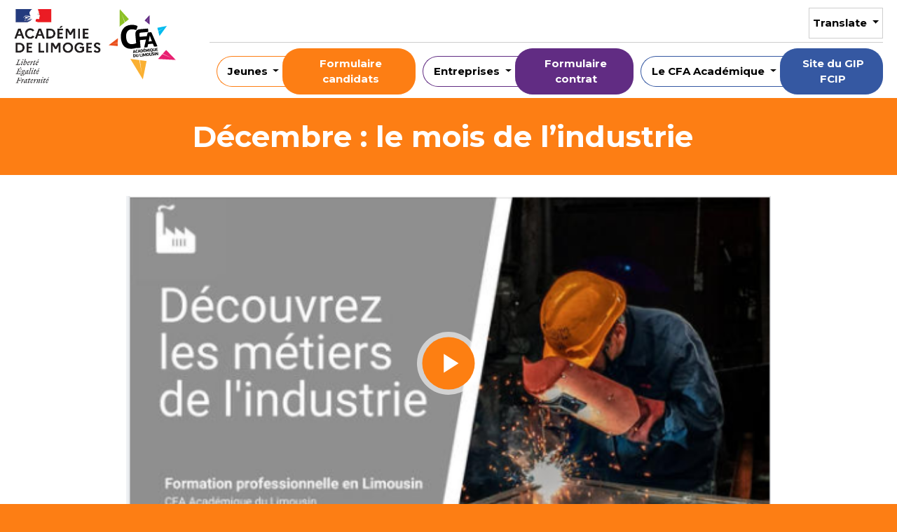

--- FILE ---
content_type: text/html; charset=UTF-8
request_url: https://www.cfa-academique-du-limousin.fr/event/3290/
body_size: 40440
content:
<!doctype html>
<html lang="fr-FR">
  <head>
  <meta charset="utf-8">
  <meta http-equiv="x-ua-compatible" content="ie=edge">
  <meta name="viewport" content="width=device-width, initial-scale=1, shrink-to-fit=no">
  <meta name='robots' content='index, follow, max-image-preview:large, max-snippet:-1, max-video-preview:-1' />

	<!-- This site is optimized with the Yoast SEO plugin v26.7 - https://yoast.com/wordpress/plugins/seo/ -->
	<title>Décembre : le mois de l&#039;industrie - CFA Académique du Limousin</title>
	<link rel="canonical" href="https://www.cfa-academique-du-limousin.fr/event/3290/" />
	<meta property="og:locale" content="fr_FR" />
	<meta property="og:type" content="article" />
	<meta property="og:title" content="Décembre : le mois de l&#039;industrie - CFA Académique du Limousin" />
	<meta property="og:description" content="Les métiers de l&rsquo;industrie t&rsquo;intéressent ? Tu souhaites faire une formation en apprentissage ? En ce mois de décembre, le CFA Académique te propose de découvrir ses formations de la branche de l&rsquo;industrie&#8230; Cette semaine, visitez les plateaux techniques des..." />
	<meta property="og:url" content="https://www.cfa-academique-du-limousin.fr/event/3290/" />
	<meta property="og:site_name" content="CFA Académique du Limousin" />
	<meta property="article:publisher" content="https://www.facebook.com/cfaalimousin" />
	<meta property="article:modified_time" content="2022-12-03T09:58:28+00:00" />
	<meta property="og:image" content="http://www.cfa-academique-du-limousin.fr/wp-content/uploads/2022/12/Industrie.png" />
	<meta property="og:image:width" content="504" />
	<meta property="og:image:height" content="262" />
	<meta property="og:image:type" content="image/png" />
	<meta name="twitter:card" content="summary_large_image" />
	<meta name="twitter:site" content="@CfaLimousin" />
	<meta name="twitter:label1" content="Durée de lecture estimée" />
	<meta name="twitter:data1" content="1 minute" />
	<script type="application/ld+json" class="yoast-schema-graph">{"@context":"https://schema.org","@graph":[{"@type":"WebPage","@id":"https://www.cfa-academique-du-limousin.fr/event/3290/","url":"https://www.cfa-academique-du-limousin.fr/event/3290/","name":"Décembre : le mois de l'industrie - CFA Académique du Limousin","isPartOf":{"@id":"https://www.cfa-academique-du-limousin.fr/#website"},"primaryImageOfPage":{"@id":"https://www.cfa-academique-du-limousin.fr/event/3290/#primaryimage"},"image":{"@id":"https://www.cfa-academique-du-limousin.fr/event/3290/#primaryimage"},"thumbnailUrl":"/wp-content/uploads/2022/12/Industrie.png","datePublished":"2022-12-03T09:55:52+00:00","dateModified":"2022-12-03T09:58:28+00:00","breadcrumb":{"@id":"https://www.cfa-academique-du-limousin.fr/event/3290/#breadcrumb"},"inLanguage":"fr-FR","potentialAction":[{"@type":"ReadAction","target":["https://www.cfa-academique-du-limousin.fr/event/3290/"]}]},{"@type":"ImageObject","inLanguage":"fr-FR","@id":"https://www.cfa-academique-du-limousin.fr/event/3290/#primaryimage","url":"/wp-content/uploads/2022/12/Industrie.png","contentUrl":"/wp-content/uploads/2022/12/Industrie.png","width":504,"height":262},{"@type":"BreadcrumbList","@id":"https://www.cfa-academique-du-limousin.fr/event/3290/#breadcrumb","itemListElement":[{"@type":"ListItem","position":1,"name":"Home","item":"https://www.cfa-academique-du-limousin.fr/"},{"@type":"ListItem","position":2,"name":"Evénements","item":"https://www.cfa-academique-du-limousin.fr/event/"},{"@type":"ListItem","position":3,"name":"Décembre : le mois de l&rsquo;industrie"}]},{"@type":"WebSite","@id":"https://www.cfa-academique-du-limousin.fr/#website","url":"https://www.cfa-academique-du-limousin.fr/","name":"CFA Académique du Limousin","description":"CFA Académique du Limousin","potentialAction":[{"@type":"SearchAction","target":{"@type":"EntryPoint","urlTemplate":"https://www.cfa-academique-du-limousin.fr/search/{search_term_string}"},"query-input":{"@type":"PropertyValueSpecification","valueRequired":true,"valueName":"search_term_string"}}],"inLanguage":"fr-FR"}]}</script>
	<!-- / Yoast SEO plugin. -->


<link rel='dns-prefetch' href='//code.jquery.com' />
<style id='wp-img-auto-sizes-contain-inline-css' type='text/css'>
img:is([sizes=auto i],[sizes^="auto," i]){contain-intrinsic-size:3000px 1500px}
/*# sourceURL=wp-img-auto-sizes-contain-inline-css */
</style>
<style id='wp-block-library-inline-css' type='text/css'>
:root{--wp-block-synced-color:#7a00df;--wp-block-synced-color--rgb:122,0,223;--wp-bound-block-color:var(--wp-block-synced-color);--wp-editor-canvas-background:#ddd;--wp-admin-theme-color:#007cba;--wp-admin-theme-color--rgb:0,124,186;--wp-admin-theme-color-darker-10:#006ba1;--wp-admin-theme-color-darker-10--rgb:0,107,160.5;--wp-admin-theme-color-darker-20:#005a87;--wp-admin-theme-color-darker-20--rgb:0,90,135;--wp-admin-border-width-focus:2px}@media (min-resolution:192dpi){:root{--wp-admin-border-width-focus:1.5px}}.wp-element-button{cursor:pointer}:root .has-very-light-gray-background-color{background-color:#eee}:root .has-very-dark-gray-background-color{background-color:#313131}:root .has-very-light-gray-color{color:#eee}:root .has-very-dark-gray-color{color:#313131}:root .has-vivid-green-cyan-to-vivid-cyan-blue-gradient-background{background:linear-gradient(135deg,#00d084,#0693e3)}:root .has-purple-crush-gradient-background{background:linear-gradient(135deg,#34e2e4,#4721fb 50%,#ab1dfe)}:root .has-hazy-dawn-gradient-background{background:linear-gradient(135deg,#faaca8,#dad0ec)}:root .has-subdued-olive-gradient-background{background:linear-gradient(135deg,#fafae1,#67a671)}:root .has-atomic-cream-gradient-background{background:linear-gradient(135deg,#fdd79a,#004a59)}:root .has-nightshade-gradient-background{background:linear-gradient(135deg,#330968,#31cdcf)}:root .has-midnight-gradient-background{background:linear-gradient(135deg,#020381,#2874fc)}:root{--wp--preset--font-size--normal:16px;--wp--preset--font-size--huge:42px}.has-regular-font-size{font-size:1em}.has-larger-font-size{font-size:2.625em}.has-normal-font-size{font-size:var(--wp--preset--font-size--normal)}.has-huge-font-size{font-size:var(--wp--preset--font-size--huge)}.has-text-align-center{text-align:center}.has-text-align-left{text-align:left}.has-text-align-right{text-align:right}.has-fit-text{white-space:nowrap!important}#end-resizable-editor-section{display:none}.aligncenter{clear:both}.items-justified-left{justify-content:flex-start}.items-justified-center{justify-content:center}.items-justified-right{justify-content:flex-end}.items-justified-space-between{justify-content:space-between}.screen-reader-text{border:0;clip-path:inset(50%);height:1px;margin:-1px;overflow:hidden;padding:0;position:absolute;width:1px;word-wrap:normal!important}.screen-reader-text:focus{background-color:#ddd;clip-path:none;color:#444;display:block;font-size:1em;height:auto;left:5px;line-height:normal;padding:15px 23px 14px;text-decoration:none;top:5px;width:auto;z-index:100000}html :where(.has-border-color){border-style:solid}html :where([style*=border-top-color]){border-top-style:solid}html :where([style*=border-right-color]){border-right-style:solid}html :where([style*=border-bottom-color]){border-bottom-style:solid}html :where([style*=border-left-color]){border-left-style:solid}html :where([style*=border-width]){border-style:solid}html :where([style*=border-top-width]){border-top-style:solid}html :where([style*=border-right-width]){border-right-style:solid}html :where([style*=border-bottom-width]){border-bottom-style:solid}html :where([style*=border-left-width]){border-left-style:solid}html :where(img[class*=wp-image-]){height:auto;max-width:100%}:where(figure){margin:0 0 1em}html :where(.is-position-sticky){--wp-admin--admin-bar--position-offset:var(--wp-admin--admin-bar--height,0px)}@media screen and (max-width:600px){html :where(.is-position-sticky){--wp-admin--admin-bar--position-offset:0px}}
/*# sourceURL=/wp-includes/css/dist/block-library/common.min.css */
</style>
<link rel="stylesheet" href="/wp-content/plugins/contact-form-7/includes/css/styles.css?ver=6.1.4">
<link rel="stylesheet" href="/wp-content/plugins/social-link-plugin-master/public/css/social-link-public.css?ver=1.0.0">
<link rel="stylesheet" href="/wp-content/plugins/wp-accessibility-helper/assets/css/wp-accessibility-helper.min.css?ver=0.5.9.4">
<link rel="stylesheet" href="/wp-content/themes/sage/dist/styles/main_d59162fa.css">
<link rel="stylesheet" href="/wp-content/themes/sage/dist/styles/selectize_a30f5156.css">
<link rel="stylesheet" href="/wp-content/plugins/mailin/css/mailin-front.css?ver=6.9">
<link rel="stylesheet" href="/wp-includes/blocks/paragraph/style.min.css?ver=6.9">
<script type="text/javascript" src="https://code.jquery.com/jquery-3.7.1.min.js" id="jquery-js"></script>
<script>(window.jQuery && jQuery.noConflict()) || document.write('<script src="/wp-includes/js/jquery/jquery.js"><\/script>')</script>
<script type="text/javascript" src="/wp-content/plugins/social-link-plugin-master/public/js/social-link-public.js?ver=1.0.0" id="social-link-js"></script>
<script type="text/javascript" id="sib-front-js-js-extra">
/* <![CDATA[ */
var sibErrMsg = {"invalidMail":"Veuillez entrer une adresse e-mail valide.","requiredField":"Veuillez compl\u00e9ter les champs obligatoires.","invalidDateFormat":"Veuillez entrer une date valide.","invalidSMSFormat":"Veuillez entrer une num\u00e9ro de t\u00e9l\u00e9phone valide."};
var ajax_sib_front_object = {"ajax_url":"https://www.cfa-academique-du-limousin.fr/wp-admin/admin-ajax.php","ajax_nonce":"afc3cd26eb","flag_url":"https://www.cfa-academique-du-limousin.fr/wp-content/plugins/mailin/img/flags/"};
//# sourceURL=sib-front-js-js-extra
/* ]]> */
</script>
<script type="text/javascript" src="/wp-content/plugins/mailin/js/mailin-front.js?ver=1768553842" id="sib-front-js-js"></script>
<!-- Analytics by WP Statistics - https://wp-statistics.com -->
<link rel="icon" href="/wp-content/uploads/2021/02/favicon.png" sizes="32x32" />
<link rel="icon" href="/wp-content/uploads/2021/02/favicon.png" sizes="192x192" />
<link rel="apple-touch-icon" href="/wp-content/uploads/2021/02/favicon.png" />
<meta name="msapplication-TileImage" content="/wp-content/uploads/2021/02/favicon.png" />
</head>
  <body class="wp-singular event-template-default single single-event postid-3290 wp-theme-sageresources chrome osx wp-accessibility-helper accessibility-contrast_mode_on wah_fstype_script accessibility-underline-setup accessibility-location-left 3290 app-data index-data singular-data single-data single-event-data single-event-3290-data">
        <header id="header" class="header fixed">
  <nav class="navbar navbar-dark navbar-expand-lg bg-inverse nav-container">
    <a class="navbar-brand logo-link" href="https://www.cfa-academique-du-limousin.fr/" rel="home" title="Aller à la page d'accueil - CFA Académique Limousin">
      <img class="academie-logo" src="https://www.cfa-academique-du-limousin.fr/wp-content/themes/sage/dist/images/logoAC_LIMOGES_250_1282286_03bf883c.jpeg"  height='115px' alt='logo académie de Limoges'>
      <svg class="cfa-logo icon">
        <use xlink:href='#logo-cfa-limousin'></use>
      </svg>
    </a>

    <div class="navbar-toggler-container">
      <button class="navbar-toggler navbar-toggler-right" type="button" data-toggle="collapse"
              data-target="#navbarSupportedContent" aria-controls="navbarSupportedContent" aria-expanded="false"
              aria-label="Toggle navigation">
        <span class="navbar-toggler-icon"></span>
      </button>
    </div>

    <div class="collapse navbar-collapse" id="navbarSupportedContent">
              <ul id="menu-menu-1" class="navbar-nav ml-auto primary-nav"><li class="grouped candidats nav-item menu-item dropdown menu-item-has-children menu-jeunes"><a class="nav-link dropdown-toggle" data-toggle="dropdown" aria-haspopup="true" aria-expanded="false" title="						">Jeunes <b class="caret"></b></a>
<ul class="dropdown-menu" aria-labelledby="navbarDropdownMenuLink">
	<li class="nav-item menu-item menu-decouvre-la-vie-dapprenti"><a class="nav-link" href="https://www.cfa-academique-du-limousin.fr/decouvre-la-vie-dapprenti/" title="						">Découvre la vie d’apprenti</a></li>
	<li class="nav-item menu-item menu-trouve-ta-formation"><a class="nav-link" href="/formations" title="						">Trouve ta formation</a></li>
	<li class="nav-item menu-item menu-trouve-ton-entreprise"><a class="nav-link" href="https://www.cfa-academique-du-limousin.fr/trouve-ton-entreprise/" title="						">Trouve ton entreprise</a></li>
	<li class="nav-item menu-item menu-decroche-ton-contrat"><a class="nav-link" href="https://www.cfa-academique-du-limousin.fr/decroche-ton-contrat/" title="						">Décroche ton contrat</a></li>
	<li class="nav-item menu-item menu-forme-toi-a-letranger"><a class="nav-link" href="https://www.cfa-academique-du-limousin.fr/mobilite-de-lapprenti/">Forme-toi à l’étranger</a></li>
	<li class="nav-item menu-item menu-devenir-apprenti-avec-une-reconnaissance-de-handicap"><a class="nav-link" href="https://www.cfa-academique-du-limousin.fr/devenir-apprenti-avec-un-handicap/">Devenir apprenti avec une reconnaissance de handicap</a></li>
	<li class="nav-item menu-item menu-renseigne-toi-sur-tes-droits-avec-le-service-social"><a class="nav-link" href="https://www.cfa-academique-du-limousin.fr/renseigne-toi-sur-tes-droits-avec-le-service-social/">Renseigne-toi sur tes droits avec le Service Social !</a></li>
	<li class="nav-item menu-item menu-des-questions"><a class="nav-link" href="https://www.cfa-academique-du-limousin.fr/des-questions/" title="						">Des questions ?</a></li>
</ul>
</li>
<li class="grouped candidats nav-item menu-item menu-formulaire-candidats"><a class="nav-link" onclick="location.href=&#039;https://cfa-ac-limoges.ymag.cloud/index.php/preinscription/&#039;">Formulaire candidats</a></li>
<li class="grouped contrats nav-item menu-item dropdown menu-item-has-children menu-entreprises"><a class="nav-link dropdown-toggle" data-toggle="dropdown" aria-haspopup="true" aria-expanded="false" href="#" title="						">Entreprises <b class="caret"></b></a>
<ul class="dropdown-menu" aria-labelledby="navbarDropdownMenuLink">
	<li class="nav-item menu-item menu-le-recrutement-conseils-demarches"><a class="nav-link" href="https://www.cfa-academique-du-limousin.fr/le-recrutement-conseils-demarches/" title="						">Le recrutement : Conseils, Démarches</a></li>
	<li class="nav-item menu-item menu-les-aides-a-lembauche-dun-apprenti"><a class="nav-link" href="https://www.cfa-academique-du-limousin.fr/les-aides/" title="						">Les aides à l’embauche d’un apprenti</a></li>
	<li class="nav-item menu-item menu-le-contrat-dapprentissage"><a class="nav-link" href="https://www.cfa-academique-du-limousin.fr/le-contrat-dapprentissage/" title="						">Le contrat d’apprentissage</a></li>
	<li class="nav-item menu-item menu-la-formation-en-apprentissage-mode-demploi"><a class="nav-link" href="https://www.cfa-academique-du-limousin.fr/la-formation-en-apprentissage-mode-demploi/" title="						">La formation en apprentissage : mode d’emploi</a></li>
	<li class="nav-item menu-item menu-la-mobilite-de-lapprenti"><a class="nav-link" href="https://www.cfa-academique-du-limousin.fr/la-mobilite-de-lapprenti/">La Mobilité de l’apprenti</a></li>
	<li class="nav-item menu-item menu-employer-un-apprenti-en-situation-de-handicap"><a class="nav-link" href="https://www.cfa-academique-du-limousin.fr/employer-un-apprenti-en-situation-de-handicap/">Employer un apprenti en situation de handicap</a></li>
</ul>
</li>
<li class="grouped contrats nav-item menu-item menu-formulaire-contrat"><a class="nav-link" href="https://www.cfa-academique-du-limousin.fr/formulaire-contrat/">Formulaire contrat</a></li>
<li class="grouped gip-fcip active nav-item menu-item dropdown menu-item-has-children menu-le-cfa-academique"><a class="nav-link dropdown-toggle" data-toggle="dropdown" aria-haspopup="true" aria-expanded="false" href="#" title="						">Le CFA Académique <b class="caret"></b></a>
<ul class="dropdown-menu" aria-labelledby="navbarDropdownMenuLink">
	<li class="nav-item menu-item menu-presentation"><a class="nav-link" href="https://www.cfa-academique-du-limousin.fr/presentation/" title="						">Présentation</a></li>
	<li class="nav-item menu-item menu-notre-equipe"><a class="nav-link" href="https://www.cfa-academique-du-limousin.fr/notre-equipe/">Notre équipe</a></li>
	<li class="nav-item menu-item menu-nous-rejoindre"><a class="nav-link" href="https://www.cfa-academique-du-limousin.fr/annonces/">Nous rejoindre</a></li>
	<li class="nav-item menu-item menu-notre-pole-contrats"><a class="nav-link" href="https://www.cfa-academique-du-limousin.fr/pole-contrats/">Notre pôle contrats</a></li>
	<li class="nav-item menu-item menu-nos-sites-de-formations"><a class="nav-link" href="https://www.cfa-academique-du-limousin.fr/nos-sites-de-formations/">Nos sites de formations</a></li>
	<li class="nav-item menu-item menu-formations"><a class="nav-link" href="/formations" title="												">Formations</a></li>
	<li class="nav-item menu-item menu-nos-statistiques"><a class="nav-link" href="https://www.cfa-academique-du-limousin.fr/nos-statistiques/">Nos Statistiques</a></li>
	<li class="active nav-item menu-item menu-actualites"><a class="nav-link" href="https://www.cfa-academique-du-limousin.fr/event">Actualités</a></li>
</ul>
</li>
<li class="grouped gip-fcip nav-item menu-item menu-site-du-gip-fcip"><a class="nav-link" href="https://gip-fcip.formationprofessionnelle.info/">Site du GIP FCIP</a></li>
</ul>
                    <ul id="menu-menu-2" class="navbar-nav ml-auto secondary-nav"><li class="translation-button extra bordered right-align nav-item menu-item dropdown menu-item-has-children menu-translate"><a class="nav-link dropdown-toggle" data-toggle="dropdown" aria-haspopup="true" aria-expanded="false" href="#">Translate <b class="caret"></b></a>
<ul class="dropdown-menu" aria-labelledby="navbarDropdownMenuLink">
	<li class="nav-item menu-item menu-en"><a class="nav-link" target="_blank" href="https://www-cfa--academique--du--limousin-fr.translate.goog/?_x_tr_sl=fr&#038;_x_tr_tl=en&#038;_x_tr_hl=fr&#038;_x_tr_pto=wapp">EN</a></li>
	<li class="nav-item menu-item menu-es"><a class="nav-link" target="_blank" href="https://www-cfa--academique--du--limousin-fr.translate.goog/?_x_tr_sl=fr&#038;_x_tr_tl=es&#038;_x_tr_hl=fr&#038;_x_tr_pto=wapp">ES</a></li>
	<li class="nav-item menu-item menu-it"><a class="nav-link" target="_blank" href="https://www-cfa--academique--du--limousin-fr.translate.goog/?_x_tr_sl=fr&#038;_x_tr_tl=it&#038;_x_tr_hl=fr&#038;_x_tr_pto=wapp">IT</a></li>
	<li class="nav-item menu-item menu-de"><a class="nav-link" target="_blank" href="https://www-cfa--academique--du--limousin-fr.translate.goog/?_x_tr_sl=fr&#038;_x_tr_tl=de&#038;_x_tr_hl=fr&#038;_x_tr_pto=wapp">DE</a></li>
	<li class="nav-item menu-item menu-pt"><a class="nav-link" target="_blank" href="https://www-cfa--academique--du--limousin-fr.translate.goog/?_x_tr_sl=fr&#038;_x_tr_tl=pt-PT&#038;_x_tr_hl=fr&#038;_x_tr_pto=wapp">PT</a></li>
</ul>
</li>
</ul>
          </div>
  </nav>
</header>

    <div class="wrap" role="document">
      <div class="content">
        <main class="main">
                              <article class="post-3290 event type-event status-publish has-post-thumbnail hentry">
  <div class="container">
    <div class="row justify-content-lg-center">
      <div class="col-8">
          <header>
          <h1 class="entry-title">Décembre : le mois de l&rsquo;industrie</h1>
        </header>
      </div>
    </div>
  </div>
  <div class="bg-light full">
    <div class="container">
      <div class="row justify-content-lg-center">
        <div class="col-lg-10 ">
          <div class="pt-5">
              <section class="content">
                                                      <a class="lightbox-link lightboxed" href="https://youtu.be/8c3b_ZsX5jc">
                                      <img width="504" height="262" src="/wp-content/uploads/2022/12/Industrie.png" class="single-thumbnail mx-auto d-block wp-post-image" alt="" decoding="async" fetchpriority="high" srcset="/wp-content/uploads/2022/12/Industrie.png 504w, /wp-content/uploads/2022/12/Industrie-300x156.png 300w, /wp-content/uploads/2022/12/Industrie-430x224.png 430w" sizes="(max-width: 504px) 100vw, 504px">
                                          <div class="icon-play">
                        <svg class="play icon">
                          <use xlink:href='#play'></use>
                        </svg>
                      </div>
                                                          </a>
                                                  <div class="entry-content pb-5">
                  
<p>Les métiers de l&rsquo;industrie t&rsquo;intéressent ?</p>



<p>Tu souhaites faire une formation en apprentissage ?</p>



<p>En ce mois de décembre, le CFA Académique te propose de découvrir ses formations de la branche de l&rsquo;industrie&#8230;</p>



<p>Cette semaine, visitez les plateaux techniques des Ufa Raoul Dautry, Edouard Vaillant et Lavoisier en 360° comme si vous y étiez !</p>
                </div>
              </section>
          </div>
        </div>
      </div>
    </div>
  </div>
</article>
            </main>
              </div>
    </div>
        <footer id="footer" class="footer">
  <div class="footer-blue">
    <div class="container">
      <div class="row">
        <div class="col-sm-3">
          <div class="footer-site-title-container">
            <p class="footer-site-title"><b>CFA Académique du Limousin</b><br>
            13 rue François Chénieux <br>
              87031 Limoges Cedex
            </p>
            <ul class="footer-buttons">
              <li class="footer-buttons-item">
                <a class="footer-contact-link link-button" href="/contact/">
                  <span>Nous contacter</span>
                </a>
              </li>
            </ul>
          </div>
        </div>
        <div class="col-sm-4">

				<p>Nos formations sont accessibles aux personnes en situation de handicap.<br/><br/>
          <a target="_blank" href="http://www.cfa-academique-du-limousin.fr/wp-content/uploads/2024/09/DAF-CGV-GIP.pdf">Conditions générales de vente (CGV)</a>
        </p>
        </div>
        <div class="col-sm-5 text-right">

        </div>
      </div>
    </div>
  </div>
  <div class="footer-white">
    <div class="container">
      <div class="row">
        <div class="col-md-4">
                    <div class="d-flex flex-column align-items-stretch justify-content-center h-100">
            <div class="nav-social d-flex align-items-center justify-content-between mb-5">
              <a target="_blank" href="https://www.instagram.com/cfaalimousin/" title="Suivez nous sur Instagram">
                <svg class="icon">
                  <use xlink:href='#social-instagram'></use>
                </svg>
              </a>
              <a target="_blank" href="https://www.facebook.com/cfaalimousin" title="Suivez nous sur Facebook">
                <svg class="icon">
                  <use xlink:href='#social-facebook'></use>
                </svg>
              </a>
              <a target="_blank" href="https://www.twitter.com/CfaLimousin" title="Suivez nous sur Twitter">
                <svg class="icon">
                  <use xlink:href='#social-twitter-x'></use>
                </svg>
              </a>

              <a target="_blank" href="https://www.linkedin.com/company/cfa-academique-du-limousin/" title="Suivez nous sur Linkedin">
                <svg class="icon">
                  <use xlink:href='#social-linkedin'></use>
                </svg>
              </a>

              <a target="_blank" href="https://www.youtube.com/channel/UCbUZW6B8iSaYbOIsiGCBOxg" title="Suivez nous sur youtube">
                <svg class="icon">
                  <use xlink:href='#youtube'></use>
                </svg>
              </a>

            </div>
            
            <nav id="nav-footer" class="nav-footer d-flex align-items-center justify-content-between" role="navigation">
                <a title="Crédits" class="nav-link" href="/credits/">Crédits</a>
                <a title="Mentions légales" class="nav-link" href="/mentions-legales/">Mentions légales</a>
                <a title="Plan de site" class="nav-link" href="/plan-de-site/">Plan de site</a>
            </nav>
          </div>
        </div>
        <div class="col-md-6 footer-logos ml-auto">
          <span class="footer-logo" title="Label pour le développement de l’apprentissage en Nouvelle-Aquitaine ">
            <img src="https://www.cfa-academique-du-limousin.fr/wp-content/themes/sage/dist/images/label_apprentissage_14691c1f.png"  alt="Logo du label Apprentissage en Nouvelle Aquitaine">
            
          </span>
          <span class="footer-logo" title="GIP: Le groupement d'intérêt public FCIP : formation continue et insertion professionnelle">
            <img src="https://www.cfa-academique-du-limousin.fr/wp-content/themes/sage/dist/images/logo_nouvelle_aquitaine_fe3bae80.jpg"  alt="Logo Nouvelle Aquitaine">
            
          </span>
          
          
        </div>
      </div>
    </div>
  </div>
</footer>

<svg class="d-none">
    <symbol id="logo-cfa-limousin" viewBox="0 0 283.46 283.46" class="">
  <g class="icon">
    <path fill="#622C84" d="M166.758 37.567l-7.316 19.345 10.768 8.669-.11-36.675-19.345 21.01 7.966 6.415z"/>
    <path fill="#8DC126" d="M60.284 21.726l13.222 35.86L53.474 73.44l.77-67.77L89.67 44.794 74.851 56.523z"/>
    <path fill="#00BAEE" d="M227.147 77.641l-22.986 14.845 4.653 17.688 28.694-39.129-37.102 7.17 3.444 13.087z"/>
    <path fill="#EA501D" d="M22.064 142.917l24.411-7.166.522-16.997-35.91 27.305 34.966 3.405.386-12.574z"/>
    <path fill="#E81F70" d="M256.154 196.243l-35.738-15.929-17.547 19.39 69.277 3.792-37.572-38.828-12.982 14.345z"/>
    <path fill="#FAB032" d="M139.876 255.889l-9.575-51.951-34.991-4.715 48.711 80.007 14.513-71.489-25.889-3.488z"/>
  </g>
  <g fill="#000000" class="academique">
    <path d="M112.448 173.549l-3.677.32-.448 2.096c-.022.11-.062.19-.115.245-.056.053-.156.086-.306.097l-1.879.166c-.118.012-.194-.017-.226-.077-.032-.063-.042-.136-.027-.224l2.458-10.359c.038-.188.085-.34.146-.459.06-.119.133-.213.217-.287.086-.072.189-.127.309-.163.121-.036.263-.063.423-.077l.962-.086c.185-.014.34-.02.468-.017.131.006.246.036.349.091.103.056.192.142.272.252.08.113.161.26.242.447l4.221 9.776c.028.061.033.133.019.21-.015.077-.082.119-.2.13l-1.909.166c-.119.011-.219.006-.301-.014s-.146-.086-.188-.202l-.81-2.031zm-3.271-1.703l2.52-.221-.789-1.995-.796-2.253-.097.008-.408 2.358-.43 2.103zM121.338 173.076c.514-.044.962-.144 1.348-.302.386-.16.744-.317 1.076-.475.143-.078.249-.1.317-.069.068.033.133.104.198.218l.646 1.108c.088.145.125.255.111.332-.016.074-.069.144-.161.207-.546.403-1.133.694-1.76.874-.626.18-1.249.295-1.87.351-.878.074-1.648.011-2.307-.196-.66-.207-1.218-.536-1.672-.995-.456-.456-.814-1.03-1.074-1.725-.261-.696-.431-1.487-.507-2.374-.077-.879-.021-1.687.169-2.427.188-.738.485-1.385.89-1.938.404-.553.912-.998 1.525-1.332.612-.335 1.304-.533 2.076-.603.544-.047 1.084-.047 1.617-.003.531.044 1.062.186 1.589.42.123.053.198.11.227.172.026.063.011.19-.049.378l-.4 1.15c-.042.154-.09.251-.146.287-.057.039-.162.039-.315-.003-.398-.104-.766-.18-1.104-.218-.339-.042-.71-.045-1.117-.009-.439.039-.819.166-1.141.382-.32.218-.581.5-.783.846-.201.348-.341.746-.42 1.202-.08.453-.097.942-.051 1.468s.134.998.261 1.418c.129.42.317.776.564 1.066.246.293.554.506.922.647.371.143.817.19 1.341.143zM131.684 171.865l-3.677.321-.448 2.095c-.023.11-.063.19-.116.246-.055.053-.157.086-.308.1l-1.877.163c-.119.011-.193-.014-.227-.078-.032-.061-.042-.135-.026-.224l2.459-10.359c.037-.188.084-.34.145-.458.059-.119.132-.213.22-.285.083-.072.187-.127.309-.166.12-.036.26-.063.421-.077l.963-.086c.182-.014.338-.02.469-.014.13.006.245.033.347.089.102.058.193.141.271.251.08.113.161.263.243.451l4.219 9.772c.028.063.033.133.019.21-.014.078-.081.119-.198.13l-1.911.169c-.118.009-.218.006-.301-.014-.083-.022-.145-.089-.187-.205l-.809-2.031zm-3.273-1.702l2.523-.222-.789-1.992-.795-2.256-.098.012-.406 2.357-.435 2.101zM136.689 173.789c-.385.033-.648-.022-.791-.166-.142-.144-.228-.387-.258-.729l-.813-9.278c-.03-.346.014-.603.127-.774.114-.171.364-.273.75-.307l3.002-.263c.941-.082 1.752-.002 2.432.241.679.24 1.244.597 1.695 1.063.45.468.796 1.034 1.038 1.697.24.663.396 1.371.461 2.12.064.738.046 1.456-.055 2.155-.1.7-.32 1.327-.659 1.889-.34.558-.815 1.022-1.424 1.393-.609.373-1.386.6-2.327.683l-3.178.276zm5.124-6.175c-.043-.491-.126-.945-.248-1.354-.122-.411-.307-.757-.553-1.044-.245-.285-.564-.501-.954-.645-.391-.144-.87-.19-1.436-.141l-1.253.11.61 6.968 1.301-.113c.554-.05 1.01-.177 1.364-.387.354-.21.624-.479.811-.808.186-.328.306-.713.353-1.155.048-.441.049-.919.005-1.431zM154.127 171.891c.013.13-.001.227-.039.287-.038.063-.121.1-.25.11l-4.752.418c-.6.052-1.098.008-1.491-.13-.396-.136-.718-.335-.966-.595-.249-.26-.432-.561-.551-.906-.117-.346-.19-.699-.221-1.064l-.467-5.331c-.033-.385-.013-.761.063-1.123.076-.361.218-.693.421-.989.206-.301.491-.547.851-.746s.813-.323 1.359-.37l4.607-.403c.13-.012.213.008.257.058.042.05.069.152.083.302l.119 1.365c.011.138-.003.231-.039.284-.041.053-.118.083-.236.094l-4.078.357c-.417.035-.687.157-.81.361-.121.205-.171.445-.146.725l.107 1.238 4.61-.403c.128-.012.212.008.255.058.041.05.068.149.083.301l.108 1.253c.01.127.002.224-.031.284-.033.063-.112.1-.24.11l-4.607.404.158 1.829c.035.376.144.622.332.741.189.118.455.163.797.133l4.239-.374c.14-.011.229.006.27.05.044.048.07.149.084.31l.121 1.362zm-3.773-14.44c.061-.061.116-.102.168-.13.052-.024.125 0 .219.078l1.219 1.172c.067.058.1.118.094.177-.005.061-.038.104-.1.133l-2.961 1.859c-.101.064-.179.089-.229.078-.05-.014-.104-.042-.16-.092l-.677-.686c-.059-.061-.093-.11-.102-.154-.009-.042.025-.103.104-.186l2.425-2.249zM163.837 164.895l-.097.009-.528 1.551-1.073 3.07c-.093.287-.198.486-.312.595-.116.107-.296.171-.542.193l-.884.077c-.266.022-.456-.011-.566-.097-.109-.089-.241-.266-.393-.533l-1.181-1.999-1.183-2.081-.097.009.521 5.956c.013.152-.007.243-.057.282-.05.035-.146.061-.284.071l-1.638.144c-.119.012-.212.003-.278-.024-.067-.025-.107-.113-.12-.266l-.858-9.809c-.035-.407.017-.702.158-.888.141-.186.397-.293.773-.326l.932-.083c.302-.024.528.011.683.11.155.1.31.282.46.551l2.097 3.764 1.197 2.192.063-.006.874-2.601 1.32-3.804c.103-.298.227-.517.373-.646.144-.133.387-.213.731-.243l.787-.069c.345-.03.606.022.792.152.183.127.293.396.329.805l.865 9.889c.014.149-.006.243-.057.279-.052.039-.148.061-.286.074l-1.601.139c-.119.011-.211.003-.273-.022-.063-.027-.099-.116-.112-.265l-.535-6.15zM170.909 170.732c-.045.047-.148.074-.31.091l-1.701.149c-.128.011-.225-.006-.287-.05-.063-.041-.101-.127-.112-.257l-.923-10.563c-.011-.13.01-.222.066-.274.053-.052.146-.085.272-.097l1.701-.148c.161-.015.268 0 .32.038.053.039.083.127.097.266l.924 10.566c.013.139-.002.23-.047.279zM181.94 164.135c.08.92.053 1.75-.083 2.482-.136.734-.389 1.373-.763 1.912-.373.539-.864.968-1.474 1.285-.607.318-1.346.515-2.214.592-1.658.144-2.935-.252-3.832-1.186-.896-.938-1.425-2.325-1.586-4.166-.079-.9-.035-1.722.134-2.462.166-.744.442-1.382.826-1.918.386-.534.871-.962 1.457-1.283.589-.323 1.266-.517 2.035-.583.836-.074 1.577-.003 2.229.207.646.216 1.199.553 1.657 1.015.454.462.819 1.039 1.09 1.733.272.694.447 1.485.524 2.372zm-2.548.273c-.042-.483-.118-.939-.227-1.373-.107-.432-.267-.808-.478-1.123-.21-.314-.481-.561-.808-.729-.328-.171-.737-.234-1.231-.193-.406.036-.753.16-1.043.376-.287.213-.52.489-.695.829s-.293.728-.35 1.164c-.061.437-.069.896-.027 1.376.051.566.136 1.072.254 1.515.119.442.288.818.503 1.122.216.305.485.531.813.672.325.146.722.196 1.194.154.459-.038.836-.171 1.129-.397.292-.224.516-.509.671-.852.153-.343.251-.735.294-1.175s.043-.896.001-1.366zm-2.236 8.478c-.117.011-.195-.006-.232-.053-.036-.044-.058-.119-.069-.227l-.107-1.238c-.01-.116 0-.199.027-.243.03-.047.103-.075.22-.086l1.816-.157c.95-.083 1.792-.056 2.521.085.73.142 1.294.335 1.693.581.091.055.149.11.176.163.025.053.017.127-.028.229l-.5 1.144c-.044.111-.1.178-.166.199-.07.022-.176.003-.322-.061-.438-.177-.954-.315-1.556-.415-.603-.097-1.306-.11-2.108-.041l-1.365.12zM192.687 167.321c.033.373-.022.702-.163.984-.144.284-.434.503-.873.66-.21.072-.442.133-.697.183-.255.047-.51.089-.767.122-.256.033-.495.063-.719.088-.225.025-.406.044-.546.056-.922.08-1.716.071-2.388-.025-.673-.1-1.235-.314-1.685-.654-.452-.338-.799-.808-1.046-1.413-.246-.605-.412-1.376-.495-2.318l-.56-6.23c-.011-.127.013-.218.073-.273.061-.053.149-.086.266-.094l1.719-.152c.16-.014.268 0 .319.039.051.038.083.127.097.266l.557 6.373c.039.439.108.821.213 1.139.104.321.262.581.473.776.212.199.485.332.819.407.336.071.759.085 1.274.041.073-.008.176-.017.306-.036.126-.017.268-.033.423-.053.154-.019.314-.044.479-.074.164-.03.313-.066.452-.11l-.774-8.834c-.011-.127.011-.218.063-.271.056-.053.149-.086.276-.097l1.701-.149c.162-.014.262-.003.303.039.042.038.069.127.08.268l.82 9.342zM202.4 167.952c-.037.063-.12.099-.249.11l-4.752.414c-.601.053-1.098.012-1.491-.127-.396-.138-.719-.334-.966-.594-.249-.26-.432-.562-.551-.907-.116-.348-.19-.702-.221-1.063l-.467-5.332c-.035-.387-.013-.76.063-1.122.074-.362.218-.693.423-.992.204-.299.489-.547.849-.746.361-.199.813-.321 1.359-.368l4.607-.403c.13-.011.213.009.256.059s.07.148.083.301l.119 1.362c.012.142 0 .235-.041.288-.038.053-.115.083-.233.094l-4.076.356c-.419.036-.689.157-.811.362-.124.204-.172.445-.147.724l.109 1.235 4.607-.403c.128-.011.211.009.256.062.041.049.07.148.083.298l.11 1.255c.011.127 0 .224-.033.285-.033.063-.113.1-.24.11l-4.609.4.162 1.833c.033.373.141.622.331.737.188.119.453.163.796.133l4.239-.37c.138-.011.228.006.27.05.041.044.07.146.085.31l.119 1.362c.012.129-.001.224-.039.287z"/>
    <g>
      <path d="M108.197 192.77c-.393.032-.661-.022-.805-.169-.144-.146-.232-.393-.263-.743l-.825-9.444c-.031-.349.011-.611.127-.785.116-.175.371-.279.765-.313l3.054-.269c.958-.083 1.782-.002 2.473.243.691.249 1.267.611 1.725 1.087.459.476.812 1.05 1.057 1.725.244.677.403 1.396.469 2.158.066.752.047 1.481-.054 2.194-.104.711-.327 1.352-.671 1.921-.348.567-.829 1.04-1.451 1.418-.619.379-1.408.608-2.367.694l-3.234.283zm5.212-6.286c-.045-.501-.125-.96-.252-1.377-.125-.417-.311-.771-.562-1.064-.25-.29-.574-.508-.971-.654-.396-.146-.883-.194-1.46-.145l-1.276.111.621 7.092 1.323-.113c.568-.053 1.029-.183 1.39-.396.36-.213.635-.486.826-.82.189-.335.31-.728.358-1.178.048-.447.048-.934.003-1.456zM126.913 189.532c.035.382-.022.719-.167 1.004-.143.287-.44.511-.889.671-.211.075-.448.136-.707.186-.26.05-.52.091-.78.124-.26.036-.504.063-.733.092-.227.024-.414.044-.555.055-.937.083-1.747.075-2.43-.024-.685-.1-1.255-.32-1.712-.666-.459-.343-.814-.824-1.066-1.438-.251-.616-.419-1.401-.503-2.36l-.572-6.338c-.01-.133.013-.224.076-.279.062-.055.15-.088.271-.099l1.75-.152c.16-.014.27 0 .323.038.053.039.085.131.098.271l.567 6.486c.039.448.111.835.216 1.158.106.326.268.589.482.791.214.201.491.337.833.412.342.074.775.088 1.299.041.074-.006.179-.017.309-.033.129-.017.274-.036.43-.056.158-.019.32-.044.488-.074.167-.03.319-.069.459-.116l-.788-8.985c-.01-.13.012-.224.066-.276.056-.056.15-.089.283-.1l1.729-.152c.165-.014.267 0 .31.039.042.041.067.133.08.273l.833 9.507z"/>
      <g>
        <path d="M133.909 190.26c-.4-.142-.726-.343-.978-.603-.254-.263-.439-.569-.557-.918-.117-.351-.193-.71-.225-1.081l-.706-8.064c-.011-.13.011-.222.067-.274.055-.055.147-.088.276-.099l1.724-.149c.164-.017.271-.003.324.036.052.038.083.13.096.271l.691 7.886c.035.411.161.68.373.801.213.125.481.172.808.145l4.129-.362c.12-.011.203.003.25.036.045.033.075.127.09.278l.125 1.446c.02.229-.073.351-.278.37l-4.699.412c-.607.05-1.112.006-1.51-.131zM143.616 189.604c-.045.05-.15.08-.313.094l-1.724.152c-.128.011-.227-.006-.29-.05s-.103-.13-.113-.26l-.937-10.699c-.012-.13.012-.224.066-.276.056-.053.148-.089.278-.1l1.725-.149c.162-.014.27-.003.322.036.052.041.085.13.097.271l.938 10.699c.013.142-.005.236-.049.282zM154.323 182.131l-.097.008-.536 1.573-1.086 3.109c-.096.293-.201.492-.316.6-.116.107-.299.174-.549.196l-.895.077c-.271.025-.462-.008-.573-.097-.11-.088-.246-.268-.398-.539l-1.193-2.025-1.2-2.106-.098.008.526 6.034c.014.152-.006.246-.057.284-.051.036-.147.062-.289.072l-1.658.146c-.119.009-.211 0-.279-.024-.069-.028-.107-.116-.121-.269l-.868-9.937c-.039-.412.016-.71.157-.898.142-.185.404-.295.784-.328l.943-.083c.305-.028.533.008.691.11.156.103.31.287.467.559l2.12 3.812 1.213 2.219.063-.005.887-2.635 1.336-3.853c.105-.302.229-.52.377-.655.148-.133.396-.213.742-.243l.798-.071c.348-.031.615.021.8.151.188.13.299.403.335.815l.877 10.017c.013.149-.008.246-.06.282-.05.038-.147.063-.287.074l-1.625.144c-.119.012-.21 0-.273-.024-.063-.028-.1-.119-.113-.271l-.545-6.227zM168.121 181.761c.08.931.052 1.769-.086 2.515-.137.743-.393 1.388-.771 1.935-.378.548-.876.981-1.492 1.302-.616.321-1.364.52-2.241.598-1.681.146-2.976-.255-3.884-1.2-.906-.947-1.441-2.354-1.605-4.22-.078-.91-.033-1.742.135-2.493.169-.752.448-1.398.838-1.94s.882-.976 1.478-1.302c.593-.323 1.281-.52 2.061-.589.846-.074 1.598-.003 2.255.213.656.216 1.217.556 1.678 1.022.462.47.829 1.053 1.105 1.758.271.698.449 1.499.529 2.401zm-2.583.273c-.043-.486-.12-.948-.229-1.388-.11-.439-.271-.818-.486-1.139-.213-.318-.486-.566-.816-.738-.333-.174-.748-.237-1.245-.196-.412.039-.765.163-1.056.382-.293.216-.528.497-.706.84s-.295.735-.355 1.178c-.059.442-.068.906-.025 1.393.05.575.136 1.087.258 1.537.121.448.29.823.508 1.133.219.31.492.537.821.684.33.146.732.198 1.211.157.464-.042.847-.177 1.144-.403.296-.229.522-.518.678-.862.154-.349.256-.747.297-1.191.041-.447.042-.909.001-1.387zM179.002 184.986c.033.378-.023.713-.168.997-.143.285-.438.509-.882.669-.213.072-.448.133-.705.183-.258.05-.517.091-.776.124s-.503.063-.729.092c-.227.024-.412.041-.553.055-.932.083-1.739.072-2.419-.027-.68-.097-1.248-.317-1.704-.66-.457-.343-.809-.818-1.06-1.432-.25-.611-.417-1.396-.5-2.347l-.568-6.308c-.011-.133.014-.224.073-.279.061-.053.152-.086.271-.097l1.741-.152c.163-.014.269-.002.324.036.051.042.083.13.095.271l.565 6.453c.039.448.11.832.216 1.155.104.323.264.586.479.785.213.199.489.337.827.412.341.071.771.088 1.291.041.077-.005.18-.02.31-.036s.271-.033.429-.052c.157-.02.317-.045.486-.075.166-.03.318-.069.456-.116l-.782-8.941c-.011-.13.011-.224.066-.276.056-.052.146-.085.277-.099l1.724-.149c.163-.014.264 0 .306.038.043.039.07.13.081.271l.829 9.464zM179.829 178.164c-.039-.456.003-.893.121-1.307.125-.415.329-.785.616-1.111.291-.323.671-.595 1.145-.813.47-.216 1.038-.352 1.7-.409.303-.027.62-.039.956-.036.332.006.662.025.986.061.325.039.639.092.94.158.301.066.574.146.823.246.139.052.216.11.236.168.021.059.013.172-.027.338l-.316 1.257c-.039.155-.086.249-.14.274-.052.024-.146.027-.278.008-.522-.107-1.04-.188-1.553-.24-.512-.053-.99-.061-1.437-.022-.478.042-.806.157-.985.349-.178.19-.257.409-.234.66.011.142.054.269.13.382.074.113.19.221.348.32.155.103.362.202.615.299.256.097.568.201.938.313.571.168 1.099.343 1.585.524.485.18.905.398 1.262.652.355.252.645.559.868.921.221.364.356.81.4 1.343.053.575-.005 1.081-.177 1.523-.168.439-.424.818-.769 1.13-.343.315-.771.564-1.285.752-.514.188-1.086.31-1.715.362-.347.03-.712.044-1.093.039-.382-.003-.763-.031-1.147-.078-.38-.05-.753-.124-1.125-.224-.367-.097-.713-.227-1.032-.384-.093-.047-.149-.103-.17-.166-.022-.063-.011-.169.03-.313l.437-1.349c.045-.136.097-.216.161-.243.062-.028.157-.02.28.024.223.066.471.136.739.205.268.068.543.127.825.174.283.047.57.08.862.105.291.024.577.021.859-.003.336-.028.615-.086.836-.172.223-.083.401-.185.532-.298.131-.116.22-.246.261-.385.043-.141.059-.284.045-.437-.016-.166-.059-.31-.127-.434-.072-.125-.182-.243-.326-.356-.146-.111-.343-.216-.586-.31-.243-.092-.542-.188-.904-.291-.592-.163-1.13-.343-1.617-.527-.484-.188-.909-.406-1.269-.652-.36-.246-.646-.533-.854-.859-.207-.324-.332-.714-.37-1.168zM192.327 185.343c-.044.05-.149.08-.31.094l-1.725.151c-.131.012-.227-.005-.29-.049-.066-.045-.104-.13-.113-.26l-.938-10.699c-.011-.13.012-.222.068-.276.054-.053.147-.089.277-.1l1.722-.149c.163-.014.271-.003.324.036.052.041.084.13.097.271l.937 10.699c.012.14-.005.234-.049.282zM196.081 177.954l.588 6.733c.012.141-.005.232-.05.282-.045.047-.144.077-.295.088l-1.706.152c-.131.011-.228-.006-.293-.05-.063-.044-.101-.13-.113-.26l-.867-9.917c-.036-.426.014-.728.151-.907.136-.182.406-.29.808-.326l.683-.058c.163-.017.3-.02.417-.014.113.008.219.033.31.08.092.047.18.116.266.204.083.092.181.211.29.354l3.132 3.969 1.592 2.073.08-.009-.594-6.796c-.012-.13.005-.222.049-.274.048-.052.145-.085.296-.1l1.706-.148c.251-.022.387.08.406.307l.869 9.937c.03.345-.019.627-.14.84-.126.213-.398.337-.821.373l-.683.061c-.16.014-.301.017-.414.012-.118-.006-.222-.033-.313-.08-.092-.045-.18-.111-.263-.196-.083-.086-.181-.202-.293-.346l-2.943-3.707-1.774-2.285-.081.008z"/>
      </g>
    </g>
  </g>
  <path fill="#000000" d="M200.273 148.972l-21.347-49.444c-.411-.945-.817-1.7-1.222-2.265-.404-.565-.864-.989-1.38-1.271-.516-.282-1.102-.435-1.759-.46-.655-.023-1.445.004-2.366.084l-4.871.426c-.812.072-1.524.203-2.136.393s-1.133.467-1.563.832c-.432.365-.799.847-1.101 1.447-.303.6-.55 1.371-.739 2.315l-2.345 9.884-27.981 2.447-.825-9.431c-.161-1.846.149-3.405.934-4.681.781-1.271 2.51-2.026 5.173-2.259l26.552-2.323c.752-.065 1.268-.265 1.55-.6.28-.334.381-.945.304-1.834l-.763-8.715c-.083-.956-.262-1.593-.529-1.917-.27-.319-.849-.441-1.736-.365l-29.934 2.62c-3.556.311-6.481 1.102-8.78 2.369-2.3 1.27-4.107 2.856-5.421 4.761-1.313 1.907-2.197 4.015-2.648 6.327-.454 2.312-.571 4.699-.355 7.159l2.928 33.47c-1.111.481-2.242.96-3.414 1.44-3.081 1.263-6.674 2.072-10.781 2.431-4.193.367-7.762-.01-10.705-1.132-2.944-1.121-5.4-2.846-7.373-5.176-1.971-2.329-3.471-5.172-4.496-8.531-1.03-3.358-1.726-7.135-2.091-11.328-.367-4.193-.235-8.106.394-11.74.632-3.633 1.752-6.835 3.364-9.607 1.611-2.771 3.699-5.022 6.265-6.756 2.564-1.731 5.6-2.753 9.109-3.06 3.252-.285 6.227-.264 8.93.06 2.701.325 5.641.909 8.819 1.751 1.235.323 2.076.334 2.526.036.446-.297.833-1.061 1.156-2.299l3.204-9.204c.47-1.506.6-2.511.384-3.008-.218-.499-.817-.963-1.803-1.395-4.217-1.871-8.455-2.989-12.711-3.351-4.255-.358-8.566-.349-12.931.033-6.162.539-11.69 2.143-16.588 4.814-4.896 2.67-8.961 6.216-12.195 10.637-3.236 4.422-5.608 9.589-7.116 15.497-1.51 5.909-1.958 12.374-1.344 19.389.622 7.103 1.97 13.431 4.054 18.981 2.08 5.554 4.939 10.154 8.579 13.799 3.638 3.648 8.096 6.3 13.372 7.949 5.273 1.65 11.419 2.17 18.438 1.557 4.961-.435 9.945-1.368 14.953-2.797.611-.175 1.216-.362 1.817-.564.11.207.241.379.408.492.401.276 1.014.376 1.835.304l10.867-.95c1.024-.089 1.664-.266 1.916-.528.251-.263.337-.873.252-1.83l-2.421-27.68 23.729-2.076-6.964 29.331c-.068.441-.023.82.142 1.133.163.313.543.442 1.139.393l9.502-.832c.759-.066 1.277-.235 1.552-.506.278-.268.475-.68.588-1.238l2.264-10.589 18.6-1.628 4.092 10.283c.213.58.531.92.948 1.02s.923.125 1.521.072l9.665-.846c.595-.053.931-.271 1.005-.661.073-.39.041-.744-.096-1.059zm-33.685-17.43l2.18-10.622 2.064-11.928.489-.042 4.025 11.393 3.991 10.083-12.749 1.116z"/>
</symbol>
    <svg xmlns="http://www.w3.org/2000/svg" viewBox="0 0 480.4 808.6" class="">
  <path fill="#612c83" d="M121.6 490.2l-67.4 81.1L91.8 631l60.3-177.1-128.2 69.3 27.8 44.1z"/>
  <path fill="#8cc026" d="M189.8 182l52.5 66.3-31.2 47.2-45.1-143 101.5 57.8-23.1 34.9z"/>
  <path fill="#00b9ed" d="M402.2 37l-34.1 82.2-59.4-4.6L417.3 0l-1.4 122.9-43.9-3.4z"/>
  <path fill="#e9501c" d="M18.7 266.3l42.2 96.2 69.9-6.8L0 223l4.5 145 51.7-5z"/>
  <path fill="#e71e70" d="M245.4 630.6l121.4 139.1 113.6-48.2-289.1-153.7 83.8 240.8 84.1-35.7z"/>
  <path fill="#f9af31" d="M400.6 346l-77.8 124.5 62.9 75.3 50.1-255.5L272 409.8l46.5 55.7z"/>
</svg>
    <symbol id="social-instagram" viewBox="0 0 26 27" class="">
    <path fill-rule="evenodd" d="M17.143 13.286A4.294 4.294 0 0 0 12.857 9a4.294 4.294 0 0 0-4.286 4.286 4.294 4.294 0 0 0 4.286 4.285 4.294 4.294 0 0 0 4.286-4.285zm2.31 0a6.587 6.587 0 0 1-6.596 6.596 6.587 6.587 0 0 1-6.596-6.596 6.587 6.587 0 0 1 6.596-6.596 6.587 6.587 0 0 1 6.596 6.596zm1.808-6.864c0 .854-.686 1.54-1.54 1.54s-1.54-.686-1.54-1.54.686-1.54 1.54-1.54 1.54.686 1.54 1.54zm-8.404-3.683c-1.875 0-5.893-.15-7.584.519a4.11 4.11 0 0 0-1.473.97 4.11 4.11 0 0 0-.97 1.474c-.67 1.69-.52 5.709-.52 7.584s-.15 5.893.52 7.583a4.11 4.11 0 0 0 .97 1.474 4.11 4.11 0 0 0 1.473.97c1.691.67 5.71.52 7.584.52 1.875 0 5.893.15 7.584-.52a4.11 4.11 0 0 0 1.473-.97 4.11 4.11 0 0 0 .971-1.474c.67-1.69.519-5.708.519-7.583s.15-5.893-.519-7.584a4.11 4.11 0 0 0-.97-1.473 4.11 4.11 0 0 0-1.474-.971c-1.691-.67-5.709-.52-7.584-.52zm12.857 10.547c0 1.774.017 3.532-.083 5.307-.1 2.059-.57 3.884-2.076 5.39-1.507 1.507-3.332 1.976-5.39 2.076-1.775.1-3.533.084-5.308.084-1.774 0-3.532.017-5.307-.084-2.059-.1-3.884-.569-5.39-2.076C.653 22.477.184 20.652.084 18.593-.016 16.818 0 15.06 0 13.286c0-1.775-.017-3.533.084-5.307.1-2.06.569-3.884 2.076-5.39C3.666 1.08 5.49.612 7.55.511 9.325.412 11.083.43 12.857.43c1.775 0 3.533-.017 5.307.083 2.06.1 3.884.57 5.39 2.076 1.507 1.507 1.976 3.332 2.077 5.39.1 1.775.083 3.533.083 5.308z"/>
</symbol>
    <symbol id="social-linkedin" viewBox="0 0 510 510" class="">
    <path d="M459 0H51C22.95 0 0 22.95 0 51v408c0 28.05 22.95 51 51 51h408c28.05 0 51-22.95 51-51V51c0-28.05-22.95-51-51-51zM153 433.5H76.5V204H153v229.5zm-38.25-272.85c-25.5 0-45.9-20.4-45.9-45.9s20.4-45.9 45.9-45.9 45.9 20.4 45.9 45.9-20.4 45.9-45.9 45.9zM433.5 433.5H357V298.35c0-20.399-17.85-38.25-38.25-38.25s-38.25 17.851-38.25 38.25V433.5H204V204h76.5v30.6c12.75-20.4 40.8-35.7 63.75-35.7 48.45 0 89.25 40.8 89.25 89.25V433.5z"/>
</symbol>
    <symbol id="social-facebook" viewBox="0 0 16 29" class="">
    <path fill-rule="evenodd" d="M15.055.487v4.42h-2.629c-2.059 0-2.444.987-2.444 2.41v3.164h4.905l-.653 4.955H9.982v12.707H4.86V15.436H.59v-4.955h4.27v-3.65c0-4.235 2.594-6.545 6.378-6.545 1.808 0 3.365.134 3.817.2z"/>
</symbol>
    <symbol id="social-twitter-x" viewBox="0 0 1227 1227" class="">
  <polygon points="621.45 545.24 409.04 241.39 295.72 241.39 558.93 617.89 592.01 665.2 592.01 665.22 817.33 987.5 930.65 987.5 654.53 592.55 621.45 545.24" fill="#fd7e14"/>
  <path d="m1094.42,0H132.58C59.36,0,0,59.36,0,132.58v961.84c0,73.22,59.36,132.58,132.58,132.58h961.84c73.22,0,132.58-59.36,132.58-132.58V132.58c0-73.22-59.36-132.58-132.58-132.58Zm-311.8,1040.52l-228.01-331.84-285.47,331.84h-73.78l326.49-379.5L195.36,185.85h249.02l215.91,314.23,270.32-314.23h73.78l-311.33,361.9h-.02l338.6,492.77h-249.02Z" fill="#fd7e14"/>
</symbol>
    <symbol id="logo-nouvel_aquitaine" viewBox="0 0 283.46 153.164" class="">
  <g fill="#C3002F">
    <path d="M33.256 88.34c.628-.609.8-1.926 1.278-3.386.708-2.215 2.712-5.404-1.058-3.36-3 1.43-4.946 1.683-4.663 2.71.747 2.724 4.109 4.35 4.443 4.036zM32.219 80.185c2.342-1.017 11.37-5.209 3.657-4.309-2.98.338-2.289.315-3.697 2.353-.388.567-2.101 2.869.04 1.956 1.164-.511-.339.139 0 0z"/>
    <path d="M73.543 62.626c-5.866-.813-11.186 1.378-14.018-5.899-1.477-3.802-2.889-5.149-3.639-6.032-1.915-2.287-4.061-3.639-6.597-3.254-3.847.583-7.503.372-10.993-2-1.14-.777-2.947.385-3.573.808-.687.462-1.52 1.324-1.877 1.791 0 .01.014.015.014.015.008 0 .013.008.013.018.325-.17.713-.209 1.179-.209-.084.307-.084.583-.042.839.027.108.042.222.093.315-.45.645-.812 1.355-.934 2.186-.594 4.075-3.302 7.244-1.474 10.715 1.151 2.194-6.282 11.856-8.707 15.174-1.915 2.617-4.341 4.135-1.368 7.205 1.703 1.766-5.602 11.325-6.605 12.94-2.012 3.247-6.866 10.927-5.105 14.979.462 1.068 12.59 7.04 12.652 6.963 1.132-1.662-.334-3.216-2.315-6.963-1.551-2.953-.984-4.233-2.347-4.832-1.174-.511-3.67 3.18-4.851 2.369-2.072-1.439 7.456-16.914 8.856-19.278.964-1.651 2.461-3.799 3.039-5.683.529-1.771-2.147-1.44-1.555-2.87 2.532-6.141 7.54-11.834 10.321-16.65 2.096-3.624-1.15-7.987.984-7.195 2.975 1.102 5.946.315 5.848-2.289-.12-3.104-2.252-4.119-3.462-6.679-.182-.392.204-.609.911-.717 2.03 1.254 4.254 1.85 6.966 1.85 1.543 0 3.058-.196 4.36-.402 7.022 3.301 6.592 12.264 12.978 15.118 5.92 2.622 22.663.375 15.205 15.293-2.573 5.141-8.512 10.292-14.612 7.138-5.309-2.735-11.853 9.828-14.542 12.987-4.019 4.748-10.399-1.285-15.328 2.002-4.328 2.86.812 7.599 2.857 9.58 3.688 3.562 3.134 8.754 5.886 12.254.988 1.254 4.444-4.48 3.174-6.545-.687-1.125-1.831-2.085-2.694-3.071-1.022-1.177-7.404-8.104-3.692-9.192 2.862-.842 6.824.96 9.408 1.899 2.074.759 5.017-6.391 5.944-7.64 1.254-1.708 6.986-9.384 8.555-6.782 3.027 5.027 13.524 6.432 7.902 3.819-2.64-1.218-4.848-3.562-2.24-4.671 5.023-2.147 9.278-5.637 11.763-8.553 6.453-7.55 4.248-19.403-6.338-20.851z"/>
  </g>
  <path fill="#C3002F" d="M121.254 54.089c-4.764-2.532-10.504-2.441-15.672-3.087-7.713-.97-13.736.016-19.733 4.7-1.669 1.303-2.765 3.371-2.035 4.656.615 1.063 3.003 4.047 4.686 2.617 3.227-2.746 6.543-5.472 11.093-5.918 1.101-.106 4.378.14 5.527.269 7.061.764 11.678 2.201 17.48 4.124 3.195 1.063.89-6.187-1.346-7.361zM121 71.46c-4.348-4.449-10.098-7.102-16.28-7.564-2.409-.176-4.86.069-7.087.831-3.302 1.123-6.364 3.608-8.946 5.817-3.75 3.2.051 7.055 3.518 3.678 2.104-2.031 4.5-3.407 6.829-4.509 2.368-1.13 6.059-1.595 8.325-1.161 6.052 1.177 10.599 4.676 14.886 8.686.204.19.411.397.604.609 1.848.036.009-4.495-1.849-6.387zM74.274 28.959c-.177-.07-6.371 1.987-6.371 1.987-6.42 1.045-11.74.108-18.045-.034-3.346-.075-6.084.473-8.404 2.986-2.27 2.457.508 8.756 3.072 7.412 2.582-1.357 6.92-4.779 10.657-4.201 3.733.575 7.749 2.839 11.65 2.676.701-.031 1.478-.186 2.202-.346 3.874-.845 8.069-9.501 5.239-10.48zM94.735 38.152c-10.268 1.855-20.711 2.8-29.67 8.726-1.592 1.048-2.661 2.307-1.773 4.132.742 1.502 2.943 3.879 4.466 2.854 5.243-3.546 9.986-7.464 16.509-7.639 3.563-.09 6.996 1.507 10.681.663 3.545-.818 7.003-1.486 10.018-3.672.426-.506.419-1.231.324-1.737-.576-3.061-7.383-3.895-10.555-3.327zM118.307 86.698c-4.897-4.237-11.77-9.631-18.264-8.914-6.135.677-11.212 4.14-16.033 8.378-2.862 2.523-1.927 10.937 2.825 7.345 4.25-3.216 8.789-6.772 14.396-6.901 2.618-.062 5.607.872 6.879 1.218 2.507.687 6.998 2.437 9.565 3.856.84.294 4.415-1.709.632-4.982z"/>
  <g>
    <g fill="#1C1B1A">
      <path d="M177.893 40.963h2.813c1.063 0 1.693.201 2.157.625.47.423.939 1.161.816 2.214-.083.614-.424 1.562-1.162 2.199-.604.516-1.146.648-1.615.753l2.08 3.386h-2.06l-2.003-3.507h-.021l-.434 3.507h-1.698l1.127-9.177zm1.161 4.392h1.089c1.404 0 1.755-.929 1.812-1.415.067-.508-.145-1.386-1.466-1.386h-1.094l-.341 2.801zM185.98 40.963h4.939l-.201 1.592h-3.236l-.273 2.24h3.097l-.19 1.59h-3.103l-.264 2.17h3.236l-.195 1.584h-4.935l1.125-9.176zm1.213-1.807l2.994-1.649.511 1.301-3.015 1.494-.49-1.146zM196.19 45.472h5.987l-.026.191c-.319 2.625-2.864 4.664-5.43 4.664-2.627 0-4.682-2.016-4.346-4.772.335-2.697 2.885-4.774 5.471-4.774 2.308 0 3.783 1.561 4.094 2.875h-2.034c-.32-.606-1.079-1.291-2.292-1.291-2.069 0-3.37 1.763-3.54 3.208-.171 1.398.66 3.169 2.844 3.169 1.13 0 2.256-.625 2.921-1.685h-3.84l.191-1.585zM204.841 40.963h1.693l-1.12 9.177h-1.698l1.125-9.177zM213.579 40.78c2.606 0 4.548 2.083 4.212 4.797-.319 2.633-2.746 4.749-5.389 4.749-2.638 0-4.531-2.116-4.212-4.749.336-2.715 2.783-4.797 5.389-4.797zm-.98 7.961c1.75 0 3.288-1.479 3.494-3.169.212-1.771-.985-3.208-2.71-3.208-1.724 0-3.272 1.438-3.488 3.208-.217 1.691.959 3.169 2.704 3.169z"/>
    </g>
    <path fill="#1C1B1A" d="M220.036 40.942h1.899l2.927 6.56h.026l.811-6.56h1.667l-1.104 9.022h-1.869l-2.968-6.563h-.021l-.805 6.563h-1.673l1.11-9.022z"/>
    <g>
      <path fill="#1C1B1A" d="M133.963 51.018h4.77l7.344 16.455h.062l2.019-16.455h4.196l-2.782 22.634h-4.682l-7.437-16.448h-.057l-2.023 16.448h-4.191l2.781-22.634zM153.813 65.052c.646-5.226 5.394-9.226 10.339-9.226 4.872 0 8.661 3.876 8.005 9.162-.687 5.657-5.481 9.224-10.266 9.224-5.12-.001-8.671-4.223-8.078-9.16zm14.205.031c.383-3.141-1.749-5.474-4.33-5.474-2.147 0-5.296 1.84-5.734 5.443-.402 3.262 1.796 5.376 4.408 5.376 3.013 0 5.321-2.615 5.656-5.345zM191.204 56.412l-2.111 17.24h-3.794l.212-1.74h-.057c-.806.939-2.091 2.3-4.733 2.3-3.133 0-4.718-1.551-5.445-2.728-1.048-1.84-.702-4.63-.526-6.063l1.104-9.009h4.134l-1.078 8.792c-.176 1.399-.646 5.224 2.968 5.224 2.606 0 3.773-2.462 4.113-5.192l1.084-8.824h4.129zM193.341 56.412h4.48l2.756 11.43h.093l5.316-11.43h4.537l-9.11 17.24h-3.23l-4.842-17.24zM214.369 66.882c.052 1.115 1.373 3.546 4.325 3.546 1.827 0 3.293-.785 4.248-2.207h4.352c-1.378 3.107-5.027 5.99-9.069 5.99-5.125 0-8.604-4.099-7.979-9.128.594-4.878 4.908-9.355 10.22-9.355 5.466 0 8.341 4.723 7.81 9.077-.104.808-.314 1.518-.506 2.078h-13.401zm9.828-3.324c-.13-2.761-2.117-4.039-4.166-4.039-1.522 0-4.207.839-5.373 4.039h9.539zM232.925 50.664h4.14l-2.828 22.987h-4.135l2.823-22.987zM240.698 50.664h4.13l-2.824 22.987h-4.134l2.828-22.987zM250.103 66.882c.057 1.115 1.373 3.546 4.32 3.546 1.838 0 3.299-.785 4.253-2.207h4.352c-1.378 3.107-5.027 5.99-9.068 5.99-5.126 0-8.6-4.099-7.98-9.128.599-4.878 4.909-9.355 10.22-9.355 5.472 0 8.342 4.723 7.805 9.077-.098.808-.31 1.518-.501 2.078h-13.401zm9.828-3.324c-.124-2.761-2.116-4.039-4.166-4.039-1.517 0-4.201.839-5.373 4.039h9.539zM266.872 64.995c.108-.87.915-1.582 1.791-1.582h5.024c.876 0 1.505.712 1.396 1.582l-.039.32c-.108.87-.915 1.582-1.791 1.582h-5.024c-.876 0-1.505-.712-1.396-1.582l.039-.32zM237.091 81.82c-.165 1.373-1.409 2.478-2.777 2.478-1.373 0-2.344-1.104-2.178-2.478.17-1.367 1.414-2.478 2.781-2.478 1.368.001 2.344 1.111 2.174 2.478z"/>
      <g fill="#1C1B1A">
        <path d="M143.481 80.396h3.188l6.317 23.888h-4.506l-1.601-6.158h-7.906l-3.115 6.158h-4.503l12.126-23.888zm-2.622 13.56h5.073l-1.61-7.325h-.057l-3.406 7.325zM174.011 86.368l-3.299 26.474h-3.969l1.306-10.271c-2.22 2.297-4.842 2.297-5.321 2.297-5.018 0-7.769-4.779-7.154-9.714.625-5.142 4.997-9.399 9.528-9.399 3.376 0 4.476 1.972 4.93 2.875h.057l.273-2.261h3.649zm-10.323 14.567c2.808 0 5.11-2.716 5.461-5.585.346-2.813-1.188-5.657-4.108-5.657-2.839 0-5.162 2.616-5.518 5.559-.445 3.612 1.687 5.683 4.165 5.683zM191.932 86.368l-2.199 17.916h-3.634l.223-1.807h-.063c-.774.971-2.028 2.39-4.558 2.39-3.014 0-4.517-1.621-5.203-2.839-.985-1.904-.629-4.811-.448-6.297l1.146-9.363h3.975l-1.12 9.141c-.186 1.456-.671 5.426 2.787 5.426 2.509 0 3.659-2.556 4.011-5.395l1.12-9.172h3.963zM203.457 90.188h-1.94l.465-3.819h1.94l.728-5.972h3.97l-.738 5.972h2.39l-.47 3.819h-2.39l-1.729 14.097h-3.959l1.733-14.097zM226.689 104.284h-3.648l.278-2.23c-1.45 1.616-4.052 2.813-6.132 2.813-4.269 0-7.608-3.68-6.87-9.652.666-5.481 4.857-9.461 9.451-9.461 3.375 0 5.053 2.617 5.141 2.875h.057l.278-2.261h3.64l-2.195 17.916zm-6.802-14.592c-3.257 0-5.296 3.04-5.626 5.714-.372 3.04 1.409 5.528 4.237 5.528 2.757 0 5.126-2.323 5.533-5.647.46-3.726-1.785-5.595-4.144-5.595zM239.65 86.368h3.67l-.19 1.554c.743-.682 2.297-2.168 4.805-2.168 1.431 0 3.525.676 4.677 2.482 1.275 1.972.908 4.981.738 6.364l-1.192 9.684h-3.97l1.09-8.842c.186-1.486.707-5.75-2.638-5.75-.718 0-2.039.392-2.906 1.584-.852 1.095-1.084 2.969-1.265 4.485l-1.048 8.522h-3.969l2.198-17.915zM259.998 97.249c.041 1.161 1.279 3.686 4.118 3.686 1.761 0 3.17-.811 4.099-2.292h4.181c-1.353 3.221-4.883 6.225-8.754 6.225-4.93 0-8.228-4.269-7.582-9.487.619-5.073 4.8-9.719 9.899-9.719 5.255 0 7.965 4.908 7.407 9.425-.104.836-.31 1.585-.506 2.163h-12.862zm9.471-3.453c-.093-2.87-1.992-4.196-3.959-4.196-1.46 0-4.046.872-5.202 4.196h9.161z"/>
      </g>
      <path fill="#1C1B1A" d="M193.273 104.279h3.97l2.198-17.916h-3.959zM200.758 81.573c-.181 1.455-1.497 2.627-2.941 2.627-1.451 0-2.483-1.172-2.308-2.627.176-1.45 1.502-2.617 2.942-2.617 1.455 0 2.483 1.167 2.307 2.617z"/>
      <g>
        <path fill="#1C1B1A" d="M229.896 104.279h3.968l2.199-17.916h-3.969z"/>
      </g>
    </g>
  </g>
</symbol>
    <symbol id="logo-gip_fcip" viewBox="0 0 283.46 153.164" class="">
  <g fill="#007EC6" stroke="#B6CFEC" stroke-width=".933">
    <path d="M152.111 48.111c.03-1.907-.303-3.584-2.688-3.584-2.812 0-2.812 3.611-2.812 7.6 0 6.431.659 7.573 3.23 7.573.737 0 1.553-.17 2.233-.402v-4.551h-2.449v-3.16h6.971v10.417c-1.229.227-4.308.681-6.104.681-7.582 0-8.451-2.984-8.451-10.784 0-5.183.268-10.449 7.646-10.449 4.424 0 7.174 2.369 6.909 6.66h-4.485zM161.854 62.347V41.792h4.507v20.556h-4.507zM171.532 41.792h8.127c4.118 0 5.739 2.401 5.739 6.155 0 2.333-.719 6.025-6.001 6.025h-3.352v8.375h-4.514V41.792zm4.514 9.023h2.509c1.345 0 2.271-1.394 2.271-2.757 0-1.675-.473-3.104-2.51-3.104h-2.271v5.861zM197.411 62.347V41.792h11.197v3.163h-6.689v5.267h6.397v3.157h-6.397v8.969h-4.508zM211.928 52.068c0-5.434 0-10.617 7.44-10.617 4.6 0 6.458 2.425 6.276 6.838h-4.426c0-2.741-.511-3.762-1.851-3.762-2.539 0-2.862 2.277-2.862 7.541 0 5.272.323 7.546 2.862 7.546 2.091 0 2.004-2.563 2.063-4.186h4.448c0 5.493-2.299 7.257-6.512 7.257-7.438 0-7.438-5.232-7.438-10.617zM230.093 62.347V41.792h4.519v20.556h-4.519zM239.777 41.792h8.127c4.127 0 5.733 2.401 5.733 6.155 0 2.333-.716 6.025-6.003 6.025h-3.347v8.375h-4.511V41.792zm4.511 9.023h2.509c1.345 0 2.271-1.394 2.271-2.757 0-1.675-.478-3.104-2.509-3.104h-2.271v5.861z"/>
  </g>
  <path fill="#A9D081" stroke="#E0EAC2" stroke-miterlimit="10" stroke-width=".7788" d="M132.628 42.062h-3.184c.572.603 3.746 4.824 3.746 10.207 0 5.563-3.099 9.644-3.831 10.395h3.31c2.1-2.053 3.5-6.363 3.5-10.395 0-4.001-1.268-7.841-3.541-10.207M265.133 42.251h-3.174c.567.602 3.743 4.815 3.743 10.211 0 5.566-3.098 9.647-3.829 10.387h3.306c2.101-2.044 3.497-6.353 3.497-10.387 0-3.997-1.261-7.843-3.543-10.211M273.064 42.251h-3.176c.567.602 3.743 4.815 3.743 10.211 0 5.566-3.104 9.647-3.835 10.387h3.311c2.104-2.044 3.495-6.353 3.495-10.387.001-3.997-1.255-7.843-3.538-10.211"/>
  <path fill="#A9D081" d="M19.167 89.067c0-.778.779-1.41 1.722-1.41.955 0 1.737.632 1.737 1.41v2.76h-2.311v2.226h1.155v-.94h1.156v.546c0 .783-.782 1.415-1.737 1.415-.942 0-1.722-.632-1.722-1.415v-4.592zm3.312-2.803l-3.176.983v-.881l3.176-.983v.881zm-2.164 4.629h1.149v-2.22h-1.149v2.22zM29.24 94.987h-2.308c-.63 0-1.154-.422-1.154-.935v-5.38c0-.524.524-.94 1.154-.94h1.149v-1.804h1.159v9.059zm-2.308-.934h1.149v-5.38h-1.149v5.38zM32.401 87.732h1.153v6.32h1.149v-6.32h1.156v6.32c0 .513-.514.935-1.156.935h-2.302v-7.255zM42.469 93.658c0 .777-.778 1.415-1.726 1.415-.95 0-1.727-.638-1.727-1.415v-4.591c0-.778.777-1.41 1.727-1.41.948 0 1.726.632 1.726 1.41v.54h-1.148v-.935h-1.15v5.38h1.15v-.94h1.148v.546zM49.084 94.987h-2.299c-.638 0-1.152-.422-1.152-.935v-3.474c0-.513.514-.929 1.152-.929h1.149v-.978H45.88v-.94h2.054c.642 0 1.15.416 1.15.94v6.316zm-2.299-.934h1.149V90.59h-1.149v3.463zM54.555 88.673h-1.151v6.4c-.311-.021-.588-.118-.813-.286-.213-.162-.336-.399-.336-.659v-8.199h1.149v1.804h1.151v.94zM58.289 86.868h-1.146v-.939h1.146v.939zm0 8.205c-.306-.021-.585-.118-.807-.286-.213-.162-.34-.399-.34-.659v-6.396h1.146v7.341zM61.456 89.067c0-.778.778-1.41 1.731-1.41.943 0 1.722.632 1.722 1.41v4.591c0 .783-.779 1.415-1.722 1.415-.953 0-1.731-.632-1.731-1.415v-4.591zm1.152 4.986h1.146v-5.38h-1.146v5.38zM68.072 87.732h2.312c.632 0 1.149.416 1.149.94v6.314h-1.149v-6.314h-1.16v6.314h-1.152v-7.254zM19.228 100.059h2.298c.646 0 1.156.411 1.156.94v6.314h-1.156v-6.314h-1.148v6.314h-1.15v-7.254zM29.58 107.313h-2.303c-.635 0-1.149-.422-1.149-.94v-3.462c0-.519.514-.94 1.149-.94h1.153v-.972h-2.058v-.94h2.058c.635 0 1.149.411 1.149.94v6.314zm-2.303-.94h1.153v-3.462h-1.153v3.462zM35.326 100.999H34.17v6.396c-.308-.011-.592-.113-.804-.281-.223-.167-.34-.41-.34-.659V98.25h1.144v1.809h1.156v.94zM39.342 98.255H38.19v.939h1.152v-.939zm0 1.804H38.19v6.396c0 .249.131.492.344.659.219.168.496.271.808.281v-7.336zM42.784 101.388c0-.777.781-1.404 1.732-1.404.945 0 1.723.627 1.723 1.404v4.597c0 .772-.778 1.41-1.723 1.41-.952 0-1.732-.638-1.732-1.41v-4.597zm1.156 4.985h1.149v-5.374H43.94v5.374zM49.684 100.059h2.303c.64 0 1.15.411 1.15.94v6.314h-1.15v-6.314h-1.149v6.314h-1.153v-7.254zM60.036 107.313h-2.305c-.633 0-1.152-.422-1.152-.94v-3.462c0-.519.519-.94 1.152-.94h1.156v-.972h-2.058v-.94h2.058c.636 0 1.149.411 1.149.94v6.314zm-2.305-.94h1.156v-3.462h-1.156v3.462zM63.477 98.174c.316.017.595.119.818.286.209.162.341.399.341.653v8.2h-1.16v-9.139zM68.072 101.388c0-.777.776-1.404 1.731-1.404.95 0 1.733.627 1.733 1.404v2.771h-2.312v2.214h1.16v-.935h1.152v.546c0 .772-.783 1.41-1.733 1.41-.955 0-1.731-.638-1.731-1.41v-4.596zm1.152 1.831h1.16v-2.22h-1.16v2.22z"/>
  <path fill="#007EC6" stroke="#B6CFEC" stroke-width="1.2303" d="M56.02 53.046c0 19.026 15.471 34.498 34.503 34.498s34.509-15.472 34.509-34.498c0-19.021-15.477-34.508-34.509-34.508S56.02 34.024 56.02 53.046zm7.339 0c0-14.973 12.188-27.167 27.164-27.167 14.982 0 27.172 12.194 27.172 27.167s-12.19 27.151-27.172 27.151c-14.975 0-27.164-12.178-27.164-27.151zM92.325 2.915h13.784l-9.98 10.502h-7.816z"/>
  <path fill="#007EC6" stroke="#B6CFEC" stroke-width="1.2303" d="M77.98 34.354h25.227v8.41l-15.595.003v5.431h14.568v8.426H87.612v5.42h15.582v8.414H77.98z"/>
  <path fill="#131718" d="M22.632 148.289c-.184 0-.297-.021-.407-.103-.17-.119-.355-.422-.46-.595-.175-.313-.37-.637-.567-.912-.022.005-.046.005-.065.005-.057 0-.103-.005-.147-.005v.696c.01.281.014.399.045.508.062.135.151.205.331.216v.141h-.132c-.125-.011-.311 0-.561 0-.237 0-.425-.011-.562 0h-.125v-.14c.128-.011.197-.037.259-.107.054-.065.096-.157.103-.271.018-.156.018-.259.018-.767v-.886c0-.627-.018-.783-.05-.924-.043-.146-.152-.194-.329-.228v-.135c.11.011.214 0 .313 0 .27 0 .356 0 .679-.016.281-.011.439-.011.569-.011.35 0 .562.043.738.161.197.151.323.427.323.691 0 .427-.27.772-.745.957.186.248.346.502.529.777.167.271.325.502.459.632.07.07.122.092.223.124v.141c-.133.034-.274.051-.439.051m-1.333-3.257c-.103 0-.194.016-.313.043v1.302c.045.005.161.005.22.005.431 0 .719-.254.719-.664 0-.395-.258-.686-.626-.686M24.347 145.103l-.204-.125.424-.621.496.087-.716.659zm.953 3.078c-.038.06-.085.076-.314.076-.147 0-.286-.011-.434-.017-.205 0-.412-.011-.616-.011-.213 0-.418 0-.617.011v-.113c.183-.021.278-.135.285-.318.021-.125.021-.271.021-.486v-1.216c0-.231-.021-.335-.055-.421-.033-.108-.115-.168-.251-.179v-.118h2.001v.675h-.147c-.032-.329-.173-.416-.687-.416-.096 0-.213 0-.319.011-.016.162-.016.217-.016.47v.503h.196c.444 0 .583-.064.609-.297h.15c-.009.059-.009.21-.009.421 0 .222.009.346.009.416h-.15c-.011-.248-.134-.303-.572-.303h-.232v.821c0 .173.028.232.138.265.07.011.167.017.304.017.458 0 .616-.098.721-.454l.165.032c-.065.302-.135.55-.18.631M27.094 146.971c-.042 0-.06 0-.122-.011l-.088-.216c.401-.011.62-.222.62-.551 0-.335-.232-.584-.562-.584-.05 0-.1 0-.165.022 0 .259-.004.529-.004.788v.756c0 .557.001.659.043.778.039.103.115.156.263.173v.113h-.103c-.116-.005-.263-.005-.477-.005-.198 0-.358 0-.459.005h-.111v-.113c.197-.021.289-.13.3-.318.012-.125.012-.206.012-.633v-1.069c0-.231-.012-.335-.046-.421-.039-.108-.118-.168-.266-.179v-.118h.515c.22-.011.438-.017.656-.017.61 0 .978.286.978.789.002.471-.42.811-.984.811M30.997 145.599c-.046.06-.063.146-.083.313-.005.194-.005.33-.005.605v.686c0 .303-.051.486-.17.659-.197.286-.525.438-.957.438-.266 0-.478-.06-.667-.184-.298-.194-.416-.454-.416-.907 0-.454.011-.659.011-.816 0-.205.013-.448-.027-.653-.027-.156-.108-.222-.289-.232v-.118h.104c.101.005.263.005.47.005.209 0 .367 0 .485-.005h.101v.118c-.14.011-.207.044-.25.119-.046.064-.056.146-.06.341-.004.27-.012.534-.012.805 0 .745.016.886.155 1.037.097.118.275.199.482.199.285 0 .561-.146.652-.432.057-.184.057-.313.057-.805v-.416c0-.497-.008-.648-.057-.708-.043-.086-.111-.13-.22-.141v-.118c.177.005.229.005.446.005s.275 0 .457-.005v.118c-.102.011-.161.038-.207.092M33.636 148.041c-.2.161-.427.205-.867.205-.235 0-.467-.017-.707-.017-.092 0-.266 0-.378.011h-.054v-.124c.202-.011.277-.108.294-.308.012-.125.012-.206.012-.633v-.805c0-.404 0-.583-.042-.691-.051-.103-.122-.162-.265-.173v-.118c.196.005.306.005.588.005.249 0 .625-.016.86-.016.404 0 .76.194.76.637 0 .335-.203.563-.605.654.454.086.685.351.685.783.001.255-.087.449-.281.59m-.941-2.437c-.079 0-.146.005-.224.005-.004.287-.022.762-.022.94.05.011.112.017.195.017.417 0 .651-.185.651-.497 0-.298-.216-.465-.6-.465m.02 1.2c-.071 0-.154.011-.266.011v.589c0 .243 0 .372.034.459.039.103.133.156.328.156.36 0 .563-.21.563-.556.001-.405-.259-.659-.659-.659M36.351 148.187c-.039.054-.095.07-.307.07-.099 0-.22 0-.324-.011-.269-.006-.508-.017-.798-.017-.219 0-.366.006-.501.011v-.113c.103-.011.161-.027.208-.081.074-.092.09-.211.09-.524 0-.21.007-.383.007-.609v-.454c0-.583-.007-.659-.043-.772-.038-.113-.123-.168-.262-.179v-.118h.103c.119.005.273.005.493.005.208 0 .373 0 .48-.005h.111v.118c-.219 0-.319.119-.336.319-.013.07-.013.141-.013.632v.713c0 .594 0 .675.053.734.054.049.14.07.327.07.233 0 .367-.021.464-.092.13-.064.216-.188.263-.367l.164.049c-.049.243-.125.544-.179.621M37.843 148.24c-.104-.005-.271-.005-.466-.005-.208 0-.36 0-.471.005h-.104v-.113c.197-.021.283-.119.293-.318.019-.125.019-.206.019-.633v-.718-.352c0-.231-.014-.335-.043-.427-.041-.103-.124-.162-.269-.173v-.118h.104c.111.005.263.005.471.005.194 0 .362 0 .466-.005h.101v.118c-.181.011-.274.13-.286.319-.02.118-.02.243-.02.632v.718c0 .567.002.659.043.778.044.103.122.156.263.173v.113h-.101zM41.859 149.019c-.335 0-.694-.098-1.029-.298-.197-.097-.47-.28-.667-.448-.142.021-.194.027-.335.027-.867 0-1.447-.567-1.447-1.426 0-.907.623-1.545 1.535-1.545.887 0 1.476.567 1.476 1.415 0 .605-.312 1.14-.798 1.399.149.075.304.156.459.254.435.265.737.372 1.021.372.177 0 .318-.038.49-.119l.061.146c-.211.146-.476.223-.766.223m-2.025-3.393c-.531 0-.898.433-.898 1.054 0 .745.443 1.328.997 1.328.528 0 .913-.442.913-1.063 0-.741-.446-1.319-1.012-1.319"/>
  <path fill="#131718" d="M44.362 145.599c-.046.06-.063.146-.07.313-.015.194-.015.33-.015.605v.686c0 .303-.042.486-.174.659-.192.286-.521.438-.948.438-.275 0-.476-.06-.667-.184-.3-.194-.423-.454-.423-.907 0-.454.014-.659.014-.816 0-.205.009-.448-.028-.653-.029-.156-.105-.222-.285-.232v-.118h.093c.116.005.278.005.483.005.207 0 .365 0 .474-.005h.099v.118c-.131.011-.196.044-.236.119-.043.064-.061.146-.061.341-.008.27-.015.534-.015.805 0 .745.015.886.147 1.037.105.118.281.199.492.199.281 0 .559-.146.651-.432.053-.184.062-.313.062-.805v-.416c0-.497-.014-.648-.062-.708-.047-.086-.107-.13-.22-.141v-.118c.17.005.235.005.441.005.223 0 .278 0 .451-.005v.118c-.096.011-.15.038-.203.092M46.987 148.181c-.038.06-.08.076-.327.076-.14 0-.278-.011-.427-.017-.207 0-.411-.011-.62-.011-.201 0-.411 0-.617.011v-.113c.194-.021.281-.135.293-.318.019-.125.019-.271.019-.486v-1.216c0-.231-.019-.335-.051-.421-.035-.108-.114-.168-.261-.179v-.118h2.007v.367c0 .103-.007.211 0 .308h-.153c-.025-.329-.17-.416-.676-.416-.092 0-.22 0-.326.011-.008.162-.015.217-.015.47v.503h.194c.446 0 .585-.064.609-.297h.161c-.019.059-.019.21-.019.421 0 .222.019.346.019.416h-.161c-.018-.248-.128-.303-.574-.303h-.229c0 .271.007.546.007.821 0 .173.031.232.131.265.066.011.173.017.298.017.466 0 .625-.098.725-.454l.167.032c-.057.302-.13.55-.174.631M50.958 145.615c-.002-.367-.219-.513-.814-.513h-.355c-.011.367-.011.615-.011 1.177.12.011.182.017.274.017.483 0 .625-.087.65-.362h.188c0 .141-.004.303-.004.438 0 .206.004.39.004.584h-.188c-.039-.313-.154-.367-.699-.367h-.226v.961c.011.286.034.529.366.551v.141h-.123c-.127-.011-.316-.011-.568-.011-.247 0-.432 0-.571.011h-.127v-.142c.236-.021.344-.146.362-.378.019-.156.019-.259.019-.767v-1.297c0-.28-.019-.41-.051-.513-.054-.146-.144-.194-.33-.228v-.135h2.401c-.012.092-.012.265-.012.486 0 .2 0 .227.012.346h-.197zM53.829 148.289c-.153 0-.239-.032-.333-.087-.144-.097-.294-.351-.38-.496-.144-.254-.308-.53-.469-.757-.021.006-.038.006-.061.006-.042 0-.073-.006-.117-.006v.573c.005.232.012.341.044.433.044.103.123.156.262.173v.113h-.097c-.104-.005-.268 0-.465 0-.2 0-.355-.005-.468 0h-.095v-.113c.101-.011.151-.027.208-.081.047-.06.071-.141.086-.237.011-.125.018-.206.018-.633v-.718c0-.524-.018-.659-.053-.772-.031-.113-.118-.168-.259-.179v-.118c.083.005.166 0 .255 0 .216 0 .288 0 .558-.011.228-.017.355-.017.464-.017.296 0 .469.043.614.146.164.119.274.341.274.563 0 .351-.239.643-.631.788.161.211.294.411.444.648.139.216.273.405.384.513.054.07.09.087.177.108v.113c-.116.031-.223.048-.36.048m-1.102-2.701c-.086 0-.152.017-.258.038v1.064c.044.011.136.021.185.021.354 0 .587-.222.587-.551 0-.329-.213-.572-.514-.572M56.932 148.24c-.112-.005-.255-.005-.462-.005-.198 0-.353 0-.463.005h-.089v-.113c.131-.011.213-.086.213-.205 0-.038-.014-.103-.055-.227-.056-.157-.086-.271-.134-.416h-.829l-.085.259c-.068.184-.102.324-.102.399 0 .125.061.179.194.189v.113c-.163 0-.224-.005-.426-.005-.204 0-.273.005-.426.005v-.113c.063-.011.086-.021.128-.06.084-.081.17-.222.297-.551l.406-1.031c.111-.292.284-.74.392-1.097h.291c.05.129.135.34.193.491l.606 1.55c.105.266.18.422.233.524.058.092.116.146.223.173v.113h-.105zm-1.392-2.095c-.109.292-.261.659-.328.875h.633l-.305-.875zM59.992 145.637c-.049.07-.057.135-.065.378-.015.378-.015.983-.015 1.265v.658c0 .098.008.249.008.303h-.289c-.279-.356-.856-1.069-.856-1.069-.077-.087-.61-.751-.883-1.075 0 .092-.001.032-.001.313v.275c0 .319.001.643.023.962 0 .188.016.275.062.356.046.086.106.124.229.124v.113c-.151-.011-.307-.011-.455-.011-.157 0-.305 0-.459.011v-.113c.292-.011.295-.243.302-.465 0-.184.005-.335.005-.61v-.901c0-.362-.012-.443-.074-.541-.055-.064-.104-.092-.233-.103v-.118c.145.005.198.005.373.005.18 0 .228 0 .37-.005.054.092.131.178.432.534.421.514.806.945 1.153 1.394v-.935c0-.438-.008-.54-.031-.647-.031-.146-.103-.217-.269-.228v-.118c.175.005.237.005.456.005.216 0 .271 0 .454-.005v.118c-.115 0-.182.016-.237.13M62.987 148.144c-.281.113-.525.156-.867.156l-.034.179c.024-.012.061 0 .079 0 .162 0 .269.107.269.242 0 .238-.177.405-.473.405-.083 0-.162-.016-.263-.06l.069-.162c.054.017.104.033.147.033.125 0 .204-.06.204-.168 0-.086-.044-.141-.107-.141-.042 0-.066.011-.097.033l-.093-.022.089-.351c-.378-.032-.658-.162-.883-.395-.269-.27-.409-.638-.409-1.08 0-.924.596-1.48 1.579-1.48.298 0 .586.044.837.125-.011.092-.011.199-.011.286 0 .075.011.227.011.324h-.166c-.07-.303-.311-.465-.709-.465-.605 0-.978.41-.978 1.08 0 .768.438 1.334 1.034 1.334.362 0 .606-.184.702-.529l.167.032c-.042.142-.084.402-.097.624M65.974 148.24c-.112-.005-.27-.005-.467-.005s-.355 0-.459.005h-.105v-.113c.137-.011.23-.086.23-.205 0-.038-.021-.103-.063-.227-.051-.157-.086-.271-.142-.416h-.824l-.08.259c-.07.184-.102.324-.102.399 0 .125.057.179.189.189v.113c-.167 0-.225-.005-.426-.005-.204 0-.267.005-.424.005v-.113c.057-.011.086-.021.128-.06.08-.081.166-.222.295-.551l.4-1.031c.116-.292.284-.74.401-1.097h.293c.038.129.128.34.195.491l.6 1.55c.106.266.171.422.232.524.06.092.127.146.218.173v.113h-.089zm-1.399-2.095c-.105.292-.267.659-.332.875h.637l-.305-.875zM67.367 148.24c-.105-.005-.263-.005-.459-.005-.212 0-.362 0-.477.005h-.107v-.113c.206-.021.28-.119.296-.318.014-.125.018-.206.018-.633v-.718c0-.108-.004-.232-.004-.352 0-.231-.007-.335-.045-.427-.038-.103-.116-.162-.265-.173v-.118h.107c.115.005.265.005.477.005.196 0 .354 0 .459-.005h.104v.118c-.185.011-.275.13-.295.319-.018.118-.018.243-.018.632v.718c0 .567.011.659.057.778.038.103.115.156.256.173v.113h-.104zM68.702 148.3c-.243 0-.428-.038-.723-.151-.005-.162-.038-.416-.076-.61l.16-.027c.112.352.339.524.664.524.31 0 .513-.156.513-.395 0-.199-.128-.329-.331-.453l-.44-.292c-.319-.194-.493-.395-.493-.772 0-.476.363-.794.923-.794.284 0 .516.06.713.167-.014.098-.014.13-.014.26 0 .151 0 .188.014.318h-.165c-.06-.308-.252-.48-.548-.48-.27 0-.459.162-.459.399 0 .211.142.341.366.503l.368.237c.347.216.535.438.535.783 0 .464-.407.783-1.007.783M72.152 148.181c-.031.06-.074.076-.313.076-.142 0-.288-.011-.431-.017-.209 0-.417-.011-.623-.011-.203 0-.413 0-.614.011v-.113c.189-.021.275-.135.3-.318.007-.125.007-.271.007-.486v-1.216c0-.231-.007-.335-.05-.421-.031-.108-.108-.168-.256-.179v-.118h2.013c0 .118-.005.254-.005.367 0 .103-.008.211.005.308h-.165c-.024-.329-.165-.416-.681-.416-.085 0-.219 0-.317.011-.015.162-.015.217-.015.47v.503h.191c.447 0 .581-.064.613-.297h.152c-.006.059-.006.21-.006.421 0 .222 0 .346.006.416h-.152c-.012-.248-.136-.303-.575-.303h-.229v.821c0 .173.034.232.138.265.062.011.158.017.298.017.459 0 .629-.098.724-.454l.169.032c-.062.302-.129.55-.184.631M21.452 140.889c-.031.055-.091.07-.254.07-.199 0-.402-.005-.604-.016h-.917l-.061.011.016-.092c.12-.017.203-.044.255-.13.07-.076.113-.189.173-.438.05-.222.074-.362.165-.8l.07-.324c.066-.335.086-.534.086-.643 0-.167-.067-.259-.247-.275l.021-.086h1.057l-.016.086c-.131.011-.201.043-.263.13-.104.13-.162.308-.316 1.112l-.054.286c-.067.341-.093.465-.116.616-.007.049-.009.103-.009.13 0 .167.077.221.346.221.473 0 .648-.107.803-.453l.115.049c-.098.27-.193.486-.25.546M22.696 138.858c-.131 0-.209-.081-.209-.2 0-.146.101-.249.261-.249.124 0 .203.07.203.189-.001.157-.104.26-.255.26m-.447 2.139c-.087 0-.148-.043-.148-.119 0-.049.019-.107.035-.194.055-.227.131-.529.177-.691.057-.211.081-.367.081-.421 0-.06-.024-.087-.078-.087-.033 0-.066.017-.154.049h-.035l-.007-.108c.229-.086.459-.146.563-.146.069 0 .09.021.09.075 0 .049-.019.179-.093.471l-.067.254c-.101.394-.125.54-.125.615 0 .054.03.092.099.092.035 0 .109-.016.231-.06l.008.119c-.232.097-.463.151-.577.151M24.542 140.803c-.158.141-.356.194-.648.194-.331 0-.521-.054-.521-.135 0-.033 0-.076.044-.254l.218-.94c.063-.308.117-.556.198-.891.044-.206.061-.313.061-.368 0-.048-.031-.075-.076-.075-.024 0-.12.027-.181.038l-.002-.119.047-.021c.229-.075.417-.119.498-.119.062 0 .097.027.097.07 0 .049-.03.151-.097.459l-.125.563c-.044.167-.051.237-.062.297.255-.146.486-.222.703-.222.25 0 .375.135.375.395 0 .382-.221.868-.529 1.128m0-1.345c-.071 0-.171.026-.288.086-.113.064-.2.13-.251.205-.061.07-.107.2-.165.47-.063.265-.092.427-.092.486 0 .081.092.124.257.124.177 0 .325-.081.424-.237.176-.243.294-.615.294-.892 0-.156-.063-.242-.179-.242M25.979 140.278h-.119c-.015.07-.015.136-.015.194 0 .222.074.341.223.341.13 0 .297-.081.546-.232l.047.135c-.305.194-.539.281-.757.281-.251 0-.4-.151-.4-.422 0-.696.466-1.302 1.005-1.302.266 0 .418.13.418.335-.001.379-.402.67-.948.67m.437-.837c-.204 0-.416.281-.515.681h.037c.387 0 .681-.2.681-.465 0-.124-.094-.216-.203-.216M28.598 139.819l-.131-.011c.011-.054.016-.108.016-.173 0-.07-.073-.124-.18-.124-.058 0-.118.032-.178.097-.154.189-.219.471-.309.935l-.08.4c-.165.011-.204.016-.366.043.041-.157.067-.292.103-.433l.099-.383c.054-.265.086-.433.086-.519 0-.108-.023-.157-.076-.157-.024 0-.063.017-.103.027l-.109.032-.007-.13c.208-.081.438-.146.543-.146.035 0 .067.017.076.06.005.049.019.103.024.173.19-.151.355-.232.477-.232.077 0 .178.032.277.108-.078.147-.121.288-.162.433M30.021 139.533l-.351-.006-.174.859c-.044.211-.044.281-.044.308 0 .07.03.103.077.103.04 0 .103-.026.197-.049l.043-.016.012.124c-.213.087-.447.141-.563.141-.09 0-.148-.038-.148-.119 0-.064.021-.173.058-.303.03-.15.066-.27.093-.432l.132-.616-.226.006.03-.141c.285-.049.381-.28.464-.513l.196-.044-.097.492h.344l-.043.206zM31.311 139.02l-.143-.113.517-.572.373.092-.747.593zm-.477 1.258h-.118c-.011.07-.015.136-.015.194 0 .222.077.341.231.341.125 0 .293-.081.539-.232l.049.135c-.307.194-.546.281-.763.281-.254 0-.394-.151-.394-.422 0-.696.459-1.302 1.007-1.302.266 0 .415.13.415.335 0 .379-.414.67-.951.67m.435-.837c-.196 0-.412.281-.514.681h.042c.388 0 .679-.2.679-.465 0-.124-.091-.216-.207-.216M38.484 137.886l-.132-.113.512-.584.381.104-.761.593zm.798.891h-.119c0-.044.009-.07.009-.092 0-.238-.15-.313-.571-.313-.143 0-.272 0-.412.011-.083.351-.141.648-.213 1.021h.152c.269 0 .386 0 .478-.021.146-.021.243-.13.292-.292h.117c-.061.254-.131.61-.166.816h-.103c0-.027.001-.044.001-.065 0-.188-.115-.248-.454-.248-.209 0-.281.016-.36.016-.015.103 0 .006-.092.497-.047.228-.062.367-.062.448 0 .141.08.184.351.184.532 0 .688-.081.857-.442l.101.049c-.096.265-.191.485-.25.562-.037.049-.093.054-.266.054-.151 0-.304 0-.446-.005-.194 0-.39-.011-.582-.011-.201 0-.394.011-.588.011l.016-.092c.125-.017.196-.044.262-.13.068-.076.109-.189.164-.438.061-.232.083-.324.167-.8l.066-.324c.076-.329.099-.534.099-.643 0-.167-.066-.259-.249-.275l.017-.086h1.897c-.035.192-.082.408-.113.608M41.355 139.533l-.29-.006c.044.081.066.146.066.254 0 .379-.327.676-.74.676-.076 0-.142-.011-.224-.032-.104.064-.135.103-.135.129 0 .038.047.065.226.13l.336.103c.334.103.498.205.498.448 0 .443-.44.778-1.003.778-.455 0-.734-.211-.734-.562 0-.324.2-.486.551-.573-.215-.064-.258-.107-.258-.184 0-.086.124-.205.374-.346-.135-.081-.193-.205-.193-.372 0-.4.315-.703.74-.703.108 0 .181.012.278.055h.551l-.043.205zm-.808-.092c-.22 0-.409.232-.409.513 0 .2.11.341.281.341.219 0 .394-.238.394-.514 0-.216-.099-.34-.266-.34m.065 1.691c-.145-.054-.309-.118-.489-.167-.279.07-.487.286-.487.534 0 .222.191.373.497.373.358 0 .697-.249.697-.524 0-.092-.066-.157-.218-.216M42.917 140.997c-.067 0-.096-.043-.134-.249-.314.179-.533.254-.757.254-.25 0-.401-.124-.401-.356 0-.221.112-.534.281-.783.223-.367.507-.589.93-.589.194 0 .361.033.545.087l-.024.064c-.153.481-.261 1.016-.261 1.188 0 .113.027.184.071.184.037 0 .123-.026.224-.07l.018.136c-.212.08-.419.134-.492.134m-.191-1.545c-.165 0-.332.124-.474.356-.164.26-.269.6-.269.821 0 .135.063.199.166.199.16 0 .424-.135.531-.248.063-.043.089-.135.126-.286.064-.271.139-.497.179-.783-.096-.042-.179-.059-.259-.059M44.77 138.545c-.128.545-.269 1.178-.408 1.761-.041.194-.062.324-.062.389 0 .054.03.081.092.081.042 0 .115-.016.229-.049l.014.119c-.216.081-.479.151-.589.151-.078 0-.125-.043-.125-.119 0-.06.019-.13.078-.405.128-.551.275-1.134.384-1.663.051-.243.073-.362.073-.4 0-.048-.021-.075-.07-.075-.044 0-.111.027-.185.038l-.009-.119c.217-.081.451-.141.568-.141.056 0 .084.027.084.07-.001.048-.013.145-.074.362M45.813 138.858c-.135 0-.223-.081-.223-.2 0-.146.116-.249.263-.249.127 0 .209.07.209.189.001.157-.106.26-.249.26m-.457 2.139c-.084 0-.142-.043-.142-.119 0-.049.012-.107.038-.194.057-.227.128-.529.173-.691.055-.211.078-.367.078-.421 0-.06-.023-.087-.072-.087-.036 0-.075.017-.159.049h-.03l-.016-.108c.234-.086.455-.146.564-.146.072 0 .089.021.089.075 0 .049-.018.179-.091.471l-.063.254c-.106.394-.136.54-.136.615 0 .054.043.092.1.092.036 0 .115-.016.239-.06v.119c-.218.097-.451.151-.572.151M47.456 139.533l-.347-.006-.171.859c-.05.211-.057.281-.057.308 0 .07.03.103.088.103.028 0 .09-.026.193-.049l.037-.016.019.124c-.22.087-.454.141-.569.141-.088 0-.14-.038-.14-.119 0-.064.012-.173.047-.303.04-.15.07-.27.105-.432l.118-.616-.208.006.024-.141c.281-.049.378-.28.46-.513l.203-.044-.107.492h.35l-.045.206zM48.743 139.02l-.135-.113.508-.572.381.092-.754.593zm-.472 1.258h-.116c-.011.07-.011.136-.011.194 0 .222.067.341.213.341.132 0 .305-.081.548-.232l.05.135c-.309.194-.548.281-.755.281-.266 0-.406-.151-.406-.422 0-.696.464-1.302 1.006-1.302.266 0 .424.13.424.335 0 .379-.411.67-.953.67m.441-.837c-.207 0-.425.281-.521.681h.044c.381 0 .678-.2.678-.465 0-.124-.092-.216-.201-.216M56.663 138.767h-.125c.007-.033.007-.076.007-.076 0-.108-.031-.173-.076-.227-.082-.07-.231-.092-.544-.092h-.311c-.076.346-.141.675-.216 1.031.076 0 .162.011.235.011.469 0 .559-.049.64-.324h.125c-.073.275-.125.546-.165.816h-.123c.012-.027.015-.044.015-.06 0-.07-.027-.146-.077-.179-.073-.06-.159-.075-.405-.075-.131 0-.174.005-.281.016l-.059.275c-.08.411-.104.589-.104.708 0 .173.074.254.246.271l-.015.092-.068-.011h-.911l-.073.011.019-.092c.13-.017.206-.044.258-.125.073-.081.118-.194.173-.442.06-.238.079-.362.164-.8l.067-.324c.066-.335.089-.534.089-.632 0-.178-.065-.27-.242-.286l.02-.086h1.852c-.035.194-.087.399-.115.6M58.087 139.819l-.138-.011c.005-.054.005-.108.005-.173 0-.07-.063-.124-.167-.124-.057 0-.124.032-.178.097-.156.189-.221.471-.318.935l-.079.4c-.152.011-.193.016-.36.043.044-.157.074-.292.105-.433l.09-.383c.061-.265.095-.433.095-.519 0-.108-.027-.157-.08-.157-.024 0-.062.017-.101.027l-.103.032-.014-.13c.203-.081.436-.146.543-.146.035 0 .066.017.073.06.008.049.028.103.028.173.189-.151.354-.232.466-.232.084 0 .183.032.288.108-.071.147-.125.288-.155.433M59.735 140.997c-.071 0-.094-.043-.142-.249-.307.179-.531.254-.75.254-.259 0-.401-.124-.401-.356 0-.221.105-.534.281-.783.226-.367.501-.589.93-.589.184 0 .355.033.536.087l-.024.064c-.141.481-.251 1.016-.251 1.188 0 .113.021.184.07.184.041 0 .123-.026.22-.07l.02.136c-.215.08-.424.134-.489.134m-.192-1.545c-.162 0-.331.124-.478.356-.153.26-.266.6-.266.821 0 .135.061.199.166.199.145 0 .423-.135.528-.248.058-.043.088-.135.131-.286.073-.271.132-.497.17-.783-.09-.042-.183-.059-.251-.059M61.724 139.533l-.335-.006-.184.859c-.044.211-.044.281-.044.308 0 .07.025.103.078.103.027 0 .092-.026.192-.049l.044-.016.01.124c-.219.087-.44.141-.558.141-.093 0-.144-.038-.144-.119 0-.064.011-.173.051-.303.041-.15.062-.27.093-.432l.134-.616-.226.006.04-.141c.276-.049.376-.28.456-.513l.2-.044-.108.492h.349l-.048.206zM62.556 140.278h-.123c-.018.07-.024.136-.024.194 0 .222.077.341.227.341.128 0 .302-.081.551-.232l.043.135c-.313.194-.543.281-.762.281-.262 0-.396-.151-.396-.422 0-.696.466-1.302 1.004-1.302.262 0 .415.13.415.335.001.379-.407.67-.935.67m.422-.837c-.196 0-.412.281-.516.681h.041c.388 0 .685-.2.685-.465-.001-.124-.095-.216-.21-.216M65.172 139.819l-.141-.011c.008-.054.016-.108.016-.173 0-.07-.067-.124-.167-.124-.073 0-.129.032-.189.097-.158.189-.219.471-.312.935l-.082.4c-.157.011-.196.016-.355.043.035-.157.065-.292.096-.433l.092-.383c.069-.265.097-.433.097-.519 0-.108-.021-.157-.079-.157-.024 0-.055.017-.099.027l-.104.032-.018-.13c.202-.081.439-.146.544-.146.046 0 .067.017.074.06.012.049.024.103.028.173.193-.151.35-.232.473-.232.086 0 .18.032.273.108-.065.147-.119.288-.147.433M66.838 140.997c-.083 0-.131-.043-.131-.119 0-.049.024-.146.067-.351l.042-.179c.118-.523.154-.691.154-.772 0-.064-.036-.092-.085-.092-.077 0-.189.043-.32.113-.128.081-.232.157-.284.249-.041.06-.063.162-.113.389-.068.308-.104.513-.142.708-.165.011-.205.016-.369.043.084-.318.143-.578.208-.864.065-.292.088-.422.088-.497 0-.092-.023-.141-.092-.141-.041 0-.104.011-.204.049l-.016-.113c.205-.081.423-.141.527-.141.092 0 .117.06.117.254v.021c.324-.173.647-.275.873-.275.139 0 .197.027.197.113 0 .092-.034.222-.119.562-.046.2-.103.395-.112.492-.026.124-.041.194-.041.248s.041.092.092.092c.039 0 .122-.016.216-.054l.012.124c-.213.087-.469.141-.565.141M68.591 138.858c-.122 0-.204-.081-.204-.2 0-.146.115-.249.257-.249.127 0 .205.07.205.189 0 .157-.107.26-.258.26m-.446 2.139c-.086 0-.138-.043-.138-.119 0-.049.014-.107.034-.194.047-.227.126-.529.167-.691.061-.211.085-.367.085-.421 0-.06-.024-.087-.069-.087-.035 0-.073.017-.165.049h-.029l-.008-.108c.226-.086.458-.146.562-.146.063 0 .095.021.095.075 0 .049-.019.179-.104.471l-.061.254c-.096.394-.126.54-.126.615 0 .054.033.092.095.092.043 0 .109-.016.231-.06l.011.119c-.224.097-.469.151-.58.151M70.248 139.533l-.352-.006-.176.859c-.039.211-.047.281-.047.308 0 .07.033.103.086.103.024 0 .089-.026.189-.049l.046-.016.008.124c-.219.087-.436.141-.563.141-.083 0-.145-.038-.145-.119 0-.064.019-.173.051-.303.043-.15.07-.27.103-.432l.128-.616-.22.006.032-.141c.28-.049.377-.28.459-.513l.201-.044-.108.492h.351l-.043.206zM71.536 139.02l-.135-.113.508-.572.374.092-.747.593zm-.472 1.258h-.117c-.016.07-.021.136-.021.194 0 .222.076.341.225.341.125 0 .298-.081.549-.232l.039.135c-.309.194-.542.281-.753.281-.258 0-.404-.151-.404-.422 0-.696.471-1.302 1.007-1.302.265 0 .423.13.423.335.001.379-.412.67-.948.67m.427-.837c-.198 0-.41.281-.513.681h.043c.386 0 .679-.2.679-.465.001-.124-.093-.216-.209-.216M51.922 140.219c.285 0 .515-.227.515-.502 0-.292-.23-.502-.515-.502-.271 0-.504.21-.504.502 0 .275.232.502.504.502M34.503 140.219c.277 0 .509-.227.509-.502 0-.292-.232-.502-.509-.502-.281 0-.513.21-.513.502 0 .275.233.502.513.502"/>
  <path fill="none" stroke="#131718" stroke-width=".9183" d="M19.888 142.845h52.149"/>
  <path fill="#FFF" d="M19.958 118.225h52.208v17.512H19.958z"/>
  <path fill="#FFF" d="M32.266 130.227c.037-.07.084-.076.123-.162 0-.032 0-.07-.039-.07-.162.038-.287.189-.321.352 0 .037.035.037.086.037.073-.038.109-.082.151-.157"/>
  <path fill="#919394" d="M54 125.521c-.242-.06-.44 0-.682 0-.314.081-.595.113-.874.243.247-.162.477-.318.758-.399.194-.043.396-.157.597-.157.239-.037.478-.129.675-.037.198.07.524.07.56.194.08.237-.12.486-.362.632-.039.081.123.119.123.205-.039.07-.162.119-.24.119-.081.038-.158.162-.239.237.081 0 0 .119.081.119-.159.205.077.61-.159.686-.274.07-.594.07-.92 0 .162-.043.362.033.481-.129v-.162c0-.033-.041-.033-.076-.033-.043.033-.08.033-.08.033 0-.076-.084-.151-.128-.151-.236.037-.431-.081-.594-.243.12-.038.241-.081.358-.038.118 0 .079-.205.201-.28h.118c.244-.319.718-.4.799-.725 0-.075-.244-.075-.397-.114"/>
  <path fill="#09509C" d="M39.806 135.412c.246-.06.478-.194.718-.281v.087c.592-.238 1.033-.768 1.633-.962.042 0 .123.081.197.038.364-.313.756-.676 1.28-.595 0 .038 0 .076.038.076.042 0 .078 0 .078-.038-.156.119-.318.243-.477.352-.041.032 0 .081.038.081.198-.081.323-.232.517-.313-.038.032-.038.124-.079.162-.756.562-1.313 1.199-1.918 1.868h-1.23c0-.037 0-.075-.034-.075-1.404.113-2.755.075-4.152.075.798-.118 1.591-.356 2.394-.432.316 0 .637.032.997-.043M41.635 120.293c.124-.47.444-.869.757-1.264.366-.448.92-.643 1.399-.892-6.899-.032-13.753 0-20.651 0-1.076-.032-2.154-.146-3.231.043 0 1.556.08 3.111.043 4.673-.125 4.343-.043 8.647-.125 12.996 3.988 0 8.014.075 12.006 0 .312-.632 1.112-.557 1.707-.843.203-.076.446.038.648 0 .116 0 .233 0 .355.081-.438.243-.843.519-1.248.762.69.075 1.33.118 2.002 0 .321-.081.633-.319.958-.481-.282.087-.52.2-.766.362-.032 0-.151.038-.151-.032.036-.092.151-.13.236-.211.043 0 .081 0 .081.043 1.28-.999 3.033-.756 4.499-1.274.128-.086.245-.167.372-.243.192-.075.346-.28.589-.395.32-.243.563-.523.681-.918 0-.043-.038-.075-.038-.075-.515.545-1.121.993-1.757 1.313-.838.438-1.753.356-2.63.475.039-.075.122-.075.196-.075 0-.13.083-.167.165-.248h.118c.039 0 .039-.076.083-.076.074 0 .197-.032.161-.032-.125-.168-.361.108-.564 0 .081-.092.039-.205.123-.248h.162c0-.076.076-.157.076-.157.596-.351 1.159-.638 1.715-.95-.125 0-.198.118-.321.032.078 0 0-.119.078-.119.446-.113.795-.361 1.236-.523-.151 0-.275.124-.44 0 .092-.033.128-.119.245-.119v-.113c0-.038.044-.038.083-.038-.039 0-.083-.043-.083-.043.044-.081.167-.032.238-.124-.042 0-.111 0-.111-.033.111-.167.319-.205.512-.237-.039-.092-.166 0-.166-.092 0-.032.05-.032.086-.032h-.086c-.076-.032-.027-.119-.027-.157.233-.286.233-.643.356-.961-.043 0-.086 0-.086-.032-.397.432-1.032.604-1.638.756h-.196c-.198.075-.473.075-.675-.049-.159-.075-.242-.194-.404-.313-.314-.199-.636-.361-.99-.475-1-.324-2.038-.481-3.075-.438.443-.254.919-.265 1.396-.395.678-.211 1.31-.448 2.032-.405-.113-.043-.277 0-.398 0-.552-.043-1.115.113-1.711.232-.4.081-.755.243-1.155.313-.242.081-.362.329-.643.286v-.113c.401-.486.882-.962 1.515-1.005.72-.113 1.399 0 2.115.086.522.044.998.157 1.519.276.193 0 .238.329.398.361.238.076.473 0 .716.157 0-.081-.039-.157 0-.232.161-.168.36.043.521-.049.319-.2-.289-.557-.443-.832 0-.043.037-.086.037-.086.321.286.558.604.961.799.203.076.679.211.601-.037-.2-.443-.601-.8-.913-1.199v-.157c-.092 0-.092-.038-.12-.081v-.146c-.167-.092-.123-.249-.208-.367-.112-.211-.039-.486-.112-.719-.092-.243-.125-.438-.164-.681-.116-.681-.278-1.274-.361-1.917-.077-.751.432-1.351.804-2.026.268-.493.587-.958 1.106-1.287m-7.737 9.296c.043 0 .123 0 .123.038 0 .199-.123.367-.321.405.321.07.638.07.96.232-.035.081-.118.037-.157.037.2.124.439.044.635.211-.122.124-.241 0-.358 0 1.231.351 2.552.638 3.585 1.426-.872.433-1.791.638-2.747.843-.128 0-.193 0-.321-.038 0 .038 0 .113-.039.113-.16 0-.278 0-.402.081-.153.081-.4.114-.519 0-.034-.037.119 0 .166-.081h-.316c-.049 0-.049-.043-.049-.075-.197.032-.439.119-.632.156-.285.081-.52.287-.836.362-.447.151-.805.513-1.276.681-.046 0-.046-.043-.046-.092.046-.113.201-.156.288-.271 0-.043 0-.075-.043-.075.32-.448.756-.687 1.156-1.048v-.124c.123-.151.32-.232.392-.433.039-.118.203-.27.398-.361-.032-.033-.119-.033-.119-.125-.157 0-.315.092-.477-.026.082-.087.166-.119.266-.136-.038 0-.074-.032-.104-.075-.036-.064.074-.162.189-.189.167-.037.366-.037.487-.162-.275-.043-.603.07-.873-.075.197-.523.512-.962.99-1.199m.558-1.605c-.035 0-.076 0-.119-.026.043-.044.043-.087.043-.119-.396.433-.96.632-1.275 1.146-.233.404-.398.923-.918 1.048-.159.032.036-.125-.043-.081-1.231.751-2.106 1.669-3.068 2.749 0 0-.046-.043-.046-.075.528-.687.929-1.318 1.284-2.042.52-.281.953-.681 1.352-1.113.684-.724 1.403-1.36 2.232-1.755.324-.119.727-.087 1.044.043-.124.155-.317.112-.486.225"/>
  <path fill="#E72227" d="M55.512 133.375c.098-.286.203-.594.04-.88-.234-.356.237-.47.401-.713.123-.194-.078-.33-.12-.524-.043-.075-.204-.037-.281-.156.281-.113.72-.362.524-.719-.123-.199-.326-.513-.086-.713.282-.156.72-.124.831-.41.204-.47-.227-.864-.474-1.275-.113-.231-.27-.389-.428-.621-.167-.291-.366-.523-.448-.854-.125-.308.043-.594.043-.907.04-.6-.124-1.199-.277-1.793-.121-.281-.154-.6-.278-.875-.046-.162-.089-.33-.201-.481-.039-.075-.039-.199 0-.28.155-.113.325-.243.479-.399.108-.195.038-.481-.154-.605-.286-.113-.25.292-.448.367h-.119c-.041-.118.041-.162.119-.243 0-.043 0-.124-.043-.124-.15 0-.313-.032-.353-.113-.396-.557-.959-.837-1.554-1.075.156.038.32.087.478.087.275.032.594.032.838-.087.19-.081.238-.405.316-.594.081-.168-.039-.405-.125-.524-.19-.308-.51-.519-.833-.681h18.906c.03 5.904-.047 11.813-.085 17.706-7.463.114-14.909 0-22.368 0 .241-.799.679-1.55 1.391-2.074.162-.075.371-.113.561-.156.686 0 1.359.2 2.036.281.078 0 .165.043.24.075.238.038.516.038.756-.032.286-.094.592-.246.716-.608"/>
  <path fill="#FFF" d="M35.462 133.251c-.165.087-.445.087-.482.292-.038.075.119.032.196.032.286-.124.597 0 .836-.237-.081-.087-.194-.038-.275-.168-.08-.032-.202.055-.275.081"/>
  <g fill="#A9D081">
    <path d="M13.269 47.566H9.713c-.988 0-1.777-.753-1.777-1.693v-6.247c0-.929.789-1.688 1.777-1.688h1.78v-1.761H8.324v-1.688h3.169c.984 0 1.775.753 1.775 1.688v11.389zm-3.556-1.693h1.78v-6.247h-1.78v6.247zM21.696 45.17c0 1.388-1.2 2.533-2.663 2.533-1.469 0-2.667-1.145-2.667-2.533v-8.28c0-1.396 1.198-2.541 2.667-2.541 1.463 0 2.663 1.145 2.663 2.541v.98h-1.774v-1.693h-1.781v9.696h1.781v-1.691h1.774v.988zM30.124 47.566h-3.556c-.984 0-1.777-.753-1.777-1.693v-6.247c0-.929.792-1.688 1.777-1.688h1.78v-1.761h-3.169v-1.688h3.169c.986 0 1.776.753 1.776 1.688v11.389zm-3.556-1.693h1.78v-6.247h-1.78v6.247zM38.553 47.566h-3.56c-.975 0-1.772-.753-1.772-1.693v-9.696c0-.935.797-1.688 1.772-1.688h1.78V31.24h1.78v16.326zm-3.559-1.693h1.78v-9.696h-1.78v9.696zM41.648 36.89c0-1.396 1.202-2.541 2.668-2.541 1.465 0 2.66 1.145 2.66 2.541v4.98h-3.551v4.002h1.778v-1.691h1.773v.989c0 1.388-1.195 2.533-2.66 2.533-1.466 0-2.668-1.145-2.668-2.533v-8.28zm5.115-5.053l-4.894 1.78v-1.578l4.894-1.782v1.58zm-3.338 8.34h1.778v-4h-1.778v4zM50.077 34.489h7.111c.983 0 1.777.753 1.777 1.688v11.389h-1.777V36.177h-1.777v11.389H53.63V36.177h-1.774v11.389h-1.778V34.489zM63.839 32.933h-1.784V31.24h1.784v1.693zm0 14.771c-.479-.021-.914-.208-1.252-.505-.336-.292-.532-.729-.532-1.186V34.489h1.784v13.215zM66.911 36.89c0-1.396 1.195-2.541 2.666-2.541 1.464 0 2.662 1.145 2.662 2.541v4.98h-3.55v4.002h1.783v-1.691h1.768v.989c0 1.388-1.198 2.533-2.662 2.533-1.471 0-2.666-1.145-2.666-2.533v-8.28zm1.777 3.287h1.783v-4h-1.783v4z"/>
  </g>
  <g fill="#A9D081">
    <path d="M17.032 52.94h1.774v14.638h1.781v-3.39h1.775v5.078h-5.331V52.94zM26.805 54.631H25.03v-1.69h1.775v1.69zm0 14.776c-.482-.024-.917-.208-1.25-.508-.339-.297-.525-.732-.525-1.188V56.189h1.775v13.218zM29.896 56.189h7.112c.988 0 1.778.753 1.778 1.69v11.387h-1.778V57.88h-1.777v11.387h-1.778V57.88h-1.781v11.387h-1.775V56.189zM41.883 58.59c0-1.399 1.203-2.542 2.667-2.542 1.462 0 2.667 1.143 2.667 2.542v8.272c0 1.396-1.205 2.544-2.667 2.544-1.464 0-2.667-1.148-2.667-2.544V58.59zm1.773 8.989h1.782V57.88h-1.782v9.699zM50.694 70.909h3.171v-1.642h-1.774c-.991 0-1.781-.756-1.781-1.688V58.59c0-1.399 1.206-2.542 2.666-2.542 1.465 0 2.668 1.143 2.668 2.542v12.318c0 .942-.797 1.701-1.778 1.701h-3.171v-1.7zm1.397-3.33h1.774V57.88h-1.774v9.699zM58.734 58.59c0-1.399 1.208-2.542 2.671-2.542 1.463 0 2.667 1.143 2.667 2.542v4.98h-3.56v4.008h1.78v-1.696h1.78v.98c0 1.396-1.204 2.544-2.667 2.544-1.462 0-2.671-1.148-2.671-2.544V58.59zm1.779 3.29h1.78v-4h-1.78v4zM70.504 57.88h-1.777v4h1.777c.987 0 1.778.753 1.778 1.69v3.292c0 1.396-1.202 2.544-2.664 2.544-1.468 0-2.668-1.148-2.668-2.544v-.98h1.777v1.696h1.777V63.57h-1.777c-.988 0-1.777-.753-1.777-1.69v-3.29c0-1.399 1.2-2.542 2.668-2.542 1.462 0 2.664 1.143 2.664 2.542v.98h-1.778v-1.69z"/>
  </g>
</symbol>
    <symbol id="arrow-right" viewBox="0 0 24 24" class="">
  <path id="b" d="M20,11.97c0-.08-.04-.16-.09-.21l-3.56-3.24c-.09-.07-.21-.09-.32-.05-.11,.05-.18,.15-.18,.27v2.07H4.3c-.17,0-.3,.13-.3,.3v1.78c0,.17,.13,.3,.3,.3H15.85v2.07c0,.12,.07,.22,.18,.27,.11,.05,.23,.03,.32-.06l3.56-3.28c.06-.06,.09-.14,.09-.22Z"/>
  </symbol>
    <symbol id="play" viewBox="0 0 80 80" class="">
  <g id="b">
    <circle cx="40" cy="40" r="40" fill="#ffffff" opacity=".6"/>
    <circle cx="40" cy="40" r="33.33" fill="#fd7f12"/>
    <polygon points="34 28 52.85 40 34 52 34 28" fill="#FFFFFF"/>
  </g>
</symbol>
    <symbol id="location" viewBox="0 0 24 24" class="">
<path id="b" d="M12,3c1.15,0,2.21,.28,3.18,.84,.95,.56,1.71,1.32,2.27,2.27,.56,.97,.84,2.03,.84,3.18,0,.88-.22,1.89-.65,3.03-.38,.97-.89,2.01-1.56,3.14-.55,.89-1.18,1.82-1.88,2.79-.49,.68-1.01,1.34-1.56,1.99l-.65,.76-.65-.76c-.55-.65-1.07-1.31-1.56-1.99-.71-.97-1.33-1.9-1.88-2.79-.66-1.12-1.18-2.17-1.56-3.14-.43-1.14-.65-2.15-.65-3.03,0-1.15,.28-2.21,.84-3.18,.56-.95,1.32-1.71,2.27-2.27,.97-.56,2.03-.84,3.18-.84Zm0,8.52c.4,0,.78-.1,1.12-.3,.35-.2,.62-.47,.82-.81,.2-.34,.3-.71,.3-1.11s-.1-.78-.3-1.12c-.2-.35-.48-.62-.82-.82-.35-.2-.72-.3-1.12-.3s-.78,.1-1.11,.3c-.34,.2-.61,.48-.81,.82-.2,.35-.3,.72-.3,1.12,0,.62,.22,1.15,.65,1.58,.43,.43,.96,.65,1.58,.65Z"/>
</symbol>
    <symbol id="contrat" viewBox="0 0 24 24" class="">
  <path id="b" d="M18.42,7.59c.45,0,.82,.16,1.12,.47,.3,.31,.45,.7,.45,1.14v8.79c0,.45-.15,.83-.45,1.14-.3,.31-.68,.47-1.12,.47H5.58c-.45,0-.82-.16-1.12-.47-.3-.31-.45-.7-.45-1.14V9.2c0-.45,.15-.83,.45-1.14,.3-.31,.68-.47,1.12-.47h3.23v-1.62c0-.45,.15-.82,.45-1.12,.3-.3,.68-.45,1.13-.45h3.23c.45,0,.82,.15,1.12,.45,.3,.3,.45,.68,.45,1.12v1.62h3.23Zm-4.81,0v-1.62h-3.23v1.62h3.23Z"/>
</symbol>
    <symbol id="time" viewBox="0 0 24 24" class="">
  <path id="b" d="M12.42,7.98h-1.21v4.81l4.21,2.56,.6-1.02-3.6-2.13V7.98Zm-.42-3.98c1.46,0,2.81,.37,4.06,1.1,1.21,.69,2.15,1.64,2.85,2.85,.73,1.24,1.1,2.6,1.1,4.06s-.37,2.81-1.1,4.06c-.69,1.21-1.64,2.15-2.85,2.85-1.24,.73-2.6,1.1-4.06,1.1s-2.81-.37-4.06-1.1c-1.21-.71-2.15-1.66-2.85-2.87-.73-1.24-1.1-2.59-1.1-4.04s.37-2.79,1.1-4.04c.71-1.21,1.66-2.16,2.87-2.87,1.24-.73,2.59-1.1,4.04-1.1Z"/>
</symbol>
    <symbol id="arrow-pagination" viewBox="0 0 24 24" class="">
  <polygon id="b" points="6 11.26 6 12.74 15.12 12.74 10.95 16.95 12 18 18 12 12 6 10.91 7.05 15.12 11.26 6 11.26" fill="#fd7f12"/>
</symbol>
    <symbol id="youtube" viewBox="0 0 48 48" class="">
  <path fill="#fd7f12" d="M43.2,33.9c-0.4,2.1-2.1,3.7-4.2,4c-3.3,0.5-8.8,1.1-15,1.1c-6.1,0-11.6-0.6-15-1.1c-2.1-0.3-3.8-1.9-4.2-4C4.4,31.6,4,28.2,4,24c0-4.2,0.4-7.6,0.8-9.9c0.4-2.1,2.1-3.7,4.2-4C12.3,9.6,17.8,9,24,9c6.2,0,11.6,0.6,15,1.1c2.1,0.3,3.8,1.9,4.2,4c0.4,2.3,0.9,5.7,0.9,9.9C44,28.2,43.6,31.6,43.2,33.9z"/>
  <path fill="#FFF" d="M20 31L20 17 32 24z"/>
</symbol>
</svg>
    <script type="speculationrules">
{"prefetch":[{"source":"document","where":{"and":[{"href_matches":"/*"},{"not":{"href_matches":["/wp-*.php","/wp-admin/*","/wp-content/uploads/*","/wp-content/*","/wp-content/plugins/*","/wp-content/themes/sage/resources/*","/*\\?(.+)"]}},{"not":{"selector_matches":"a[rel~=\"nofollow\"]"}},{"not":{"selector_matches":".no-prefetch, .no-prefetch a"}}]},"eagerness":"conservative"}]}
</script>


<div id="wp_access_helper_container" class="accessability_container dark_theme">
	<!-- WP Accessibility Helper (WAH) - https://wordpress.org/plugins/wp-accessibility-helper/ -->
	<!-- Official plugin website - https://accessibility-helper.co.il -->
		<button type="button" class="wahout aicon_link"
		accesskey="z"
		aria-label="Accessibility Helper sidebar"
		title="Accessibility Helper sidebar">
		<img src="http://www.cfa-academique-du-limousin.fr/wp-content/uploads/2025/03/accessibilite.png"
			alt="Accessibility" class="aicon_image" />
	</button>


	<div id="access_container" aria-hidden="true">
		<button tabindex="-1" type="button" class="close_container wahout"
			accesskey="x"
			aria-label="Fermer"
			title="Fermer">
			Fermer		</button>

		<div class="access_container_inner">
			<div class="a_module wah_font_resize">

            <div class="a_module_title">Redimensionner la police d'écriture</div>

            <div class="a_module_exe font_resizer">

                <button type="button" class="wah-action-button smaller wahout" title="smaller font size" aria-label="smaller font size">A-</button>

                <button type="button" class="wah-action-button larger wahout" title="larger font size" aria-label="larger font size">A+</button><button type="button" class="wah-action-button wah-font-reset wahout" title="Reset font size" aria-label="Reset font size">Réinitialiser la police d'écriture</button>

            </div>

        </div><div class="a_module wah_keyboard_navigation">

            <div class="a_module_exe">

                <button type="button" class="wah-action-button wahout wah-call-keyboard-navigation" aria-label="Navigation au clavier" title="Navigation au clavier">Navigation au clavier</button>

            </div>

        </div><div class="a_module wah_readable_fonts">

            <div class="a_module_exe readable_fonts">

                <button type="button" class="wah-action-button wahout wah-call-readable-fonts" aria-label="Police d'écriture + lisible" title="Police d'écriture + lisible">Police d'écriture + lisible</button>

            </div>

        </div><div class="a_module wah_contrast_trigger">

                <div class="a_module_title">Mode contrasté</div>

                <div class="a_module_exe">

                    <button type="button" id="contrast_trigger" class="contrast_trigger wah-action-button wahout wah-call-contrast-trigger" title="Contrast">Choisir une couleur</button>

                    <div class="color_selector" aria-hidden="true">

                        <button type="button" class="convar black wahout" data-bgcolor="#000" data-color="#FFF" title="black">black</button>

                        <button type="button" class="convar white wahout" data-bgcolor="#FFF" data-color="#000" title="white">white</button>

                        <button type="button" class="convar green wahout" data-bgcolor="#00FF21" data-color="#000" title="green">green</button>

                        <button type="button" class="convar blue wahout" data-bgcolor="#0FF" data-color="#000" title="blue">blue</button>

                        <button type="button" class="convar red wahout" data-bgcolor="#F00" data-color="#000" title="red">red</button>

                        <button type="button" class="convar orange wahout" data-bgcolor="#FF6A00" data-color="#000" title="orange">orange</button>

                        <button type="button" class="convar yellow wahout" data-bgcolor="#FFD800" data-color="#000" title="yellow">yellow</button>

                        <button type="button" class="convar navi wahout" data-bgcolor="#B200FF" data-color="#000" title="navi">navi</button>

                    </div>

                </div>

            </div><div class="a_module wah_underline_links">

            <div class="a_module_exe">

                <button type="button" class="wah-action-button wahout wah-call-underline-links" aria-label="Souligner les liens" title="Souligner les liens">Souligner les liens</button>

            </div>

        </div><div class="a_module wah_highlight_links">

            <div class="a_module_exe">

                <button type="button" class="wah-action-button wahout wah-call-highlight-links" aria-label="Surligner les liens" title="Surligner les liens">Surligner les liens</button>

            </div>

        </div><div class="a_module wah_clear_cookies">

            <div class="a_module_exe">

                <button type="button" class="wah-action-button wahout wah-call-clear-cookies" aria-label="Effacer les préférences" title="Effacer les préférences">Effacer les préférences</button>

            </div>

        </div><div class="a_module wah_greyscale">

            <div class="a_module_exe">

                <button type="button" id="greyscale" class="greyscale wah-action-button wahout wah-call-greyscale" aria-label="Images en niveau de gris" title="Images en niveau de gris">Images en niveau de gris</button>

            </div>

        </div><div class="a_module wah_invert">

            <div class="a_module_exe">

                <button type="button" class="wah-action-button wahout wah-call-invert" aria-label="Inverser les couleurs" title="Inverser les couleurs">Inverser les couleurs</button>

            </div>

        </div><div class="a_module wah_remove_animations">

            <div class="a_module_exe">

                <button type="button" class="wah-action-button wahout wah-call-remove-animations" aria-label="Désactiver les animations" title="Désactiver les animations">Désactiver les animations</button>

            </div>

        </div>			
	<button type="button" title="Close sidebar" class="wah-skip close-wah-sidebar">

		Fermer
	</button>

			</div>
	</div>

	
<script type="text/javascript">
	
		var roleLink = 1;
	
	
	
	
	
	
	
	
</script>


    <style media="screen">#access_container {font-family:Arial, Helvetica, sans-serif;}</style>



	


	<style media="screen" type="text/css">
		body #wp_access_helper_container button.aicon_link {
			
				top:162px !important;
			
			
			
			
		}
	</style>




	
	<div class="wah-free-credits">

		<div class="wah-free-credits-inner">

			<a href="https://accessibility-helper.co.il/" target="_blank" title="Accessibility by WP Accessibility Helper Team">Accessibility by WAH</a>

		</div>

	</div>

		<!-- WP Accessibility Helper. Created by Alex Volkov. -->
</div>


<style id='global-styles-inline-css' type='text/css'>
:root{--wp--preset--aspect-ratio--square: 1;--wp--preset--aspect-ratio--4-3: 4/3;--wp--preset--aspect-ratio--3-4: 3/4;--wp--preset--aspect-ratio--3-2: 3/2;--wp--preset--aspect-ratio--2-3: 2/3;--wp--preset--aspect-ratio--16-9: 16/9;--wp--preset--aspect-ratio--9-16: 9/16;--wp--preset--color--black: #000000;--wp--preset--color--cyan-bluish-gray: #abb8c3;--wp--preset--color--white: #ffffff;--wp--preset--color--pale-pink: #f78da7;--wp--preset--color--vivid-red: #cf2e2e;--wp--preset--color--luminous-vivid-orange: #ff6900;--wp--preset--color--luminous-vivid-amber: #fcb900;--wp--preset--color--light-green-cyan: #7bdcb5;--wp--preset--color--vivid-green-cyan: #00d084;--wp--preset--color--pale-cyan-blue: #8ed1fc;--wp--preset--color--vivid-cyan-blue: #0693e3;--wp--preset--color--vivid-purple: #9b51e0;--wp--preset--gradient--vivid-cyan-blue-to-vivid-purple: linear-gradient(135deg,rgb(6,147,227) 0%,rgb(155,81,224) 100%);--wp--preset--gradient--light-green-cyan-to-vivid-green-cyan: linear-gradient(135deg,rgb(122,220,180) 0%,rgb(0,208,130) 100%);--wp--preset--gradient--luminous-vivid-amber-to-luminous-vivid-orange: linear-gradient(135deg,rgb(252,185,0) 0%,rgb(255,105,0) 100%);--wp--preset--gradient--luminous-vivid-orange-to-vivid-red: linear-gradient(135deg,rgb(255,105,0) 0%,rgb(207,46,46) 100%);--wp--preset--gradient--very-light-gray-to-cyan-bluish-gray: linear-gradient(135deg,rgb(238,238,238) 0%,rgb(169,184,195) 100%);--wp--preset--gradient--cool-to-warm-spectrum: linear-gradient(135deg,rgb(74,234,220) 0%,rgb(151,120,209) 20%,rgb(207,42,186) 40%,rgb(238,44,130) 60%,rgb(251,105,98) 80%,rgb(254,248,76) 100%);--wp--preset--gradient--blush-light-purple: linear-gradient(135deg,rgb(255,206,236) 0%,rgb(152,150,240) 100%);--wp--preset--gradient--blush-bordeaux: linear-gradient(135deg,rgb(254,205,165) 0%,rgb(254,45,45) 50%,rgb(107,0,62) 100%);--wp--preset--gradient--luminous-dusk: linear-gradient(135deg,rgb(255,203,112) 0%,rgb(199,81,192) 50%,rgb(65,88,208) 100%);--wp--preset--gradient--pale-ocean: linear-gradient(135deg,rgb(255,245,203) 0%,rgb(182,227,212) 50%,rgb(51,167,181) 100%);--wp--preset--gradient--electric-grass: linear-gradient(135deg,rgb(202,248,128) 0%,rgb(113,206,126) 100%);--wp--preset--gradient--midnight: linear-gradient(135deg,rgb(2,3,129) 0%,rgb(40,116,252) 100%);--wp--preset--font-size--small: 13px;--wp--preset--font-size--medium: 20px;--wp--preset--font-size--large: 36px;--wp--preset--font-size--x-large: 42px;--wp--preset--spacing--20: 0.44rem;--wp--preset--spacing--30: 0.67rem;--wp--preset--spacing--40: 1rem;--wp--preset--spacing--50: 1.5rem;--wp--preset--spacing--60: 2.25rem;--wp--preset--spacing--70: 3.38rem;--wp--preset--spacing--80: 5.06rem;--wp--preset--shadow--natural: 6px 6px 9px rgba(0, 0, 0, 0.2);--wp--preset--shadow--deep: 12px 12px 50px rgba(0, 0, 0, 0.4);--wp--preset--shadow--sharp: 6px 6px 0px rgba(0, 0, 0, 0.2);--wp--preset--shadow--outlined: 6px 6px 0px -3px rgb(255, 255, 255), 6px 6px rgb(0, 0, 0);--wp--preset--shadow--crisp: 6px 6px 0px rgb(0, 0, 0);}:where(body) { margin: 0; }.wp-site-blocks > .alignleft { float: left; margin-right: 2em; }.wp-site-blocks > .alignright { float: right; margin-left: 2em; }.wp-site-blocks > .aligncenter { justify-content: center; margin-left: auto; margin-right: auto; }:where(.is-layout-flex){gap: 0.5em;}:where(.is-layout-grid){gap: 0.5em;}.is-layout-flow > .alignleft{float: left;margin-inline-start: 0;margin-inline-end: 2em;}.is-layout-flow > .alignright{float: right;margin-inline-start: 2em;margin-inline-end: 0;}.is-layout-flow > .aligncenter{margin-left: auto !important;margin-right: auto !important;}.is-layout-constrained > .alignleft{float: left;margin-inline-start: 0;margin-inline-end: 2em;}.is-layout-constrained > .alignright{float: right;margin-inline-start: 2em;margin-inline-end: 0;}.is-layout-constrained > .aligncenter{margin-left: auto !important;margin-right: auto !important;}.is-layout-constrained > :where(:not(.alignleft):not(.alignright):not(.alignfull)){margin-left: auto !important;margin-right: auto !important;}body .is-layout-flex{display: flex;}.is-layout-flex{flex-wrap: wrap;align-items: center;}.is-layout-flex > :is(*, div){margin: 0;}body .is-layout-grid{display: grid;}.is-layout-grid > :is(*, div){margin: 0;}body{padding-top: 0px;padding-right: 0px;padding-bottom: 0px;padding-left: 0px;}a:where(:not(.wp-element-button)){text-decoration: underline;}:root :where(.wp-element-button, .wp-block-button__link){background-color: #32373c;border-width: 0;color: #fff;font-family: inherit;font-size: inherit;font-style: inherit;font-weight: inherit;letter-spacing: inherit;line-height: inherit;padding-top: calc(0.667em + 2px);padding-right: calc(1.333em + 2px);padding-bottom: calc(0.667em + 2px);padding-left: calc(1.333em + 2px);text-decoration: none;text-transform: inherit;}.has-black-color{color: var(--wp--preset--color--black) !important;}.has-cyan-bluish-gray-color{color: var(--wp--preset--color--cyan-bluish-gray) !important;}.has-white-color{color: var(--wp--preset--color--white) !important;}.has-pale-pink-color{color: var(--wp--preset--color--pale-pink) !important;}.has-vivid-red-color{color: var(--wp--preset--color--vivid-red) !important;}.has-luminous-vivid-orange-color{color: var(--wp--preset--color--luminous-vivid-orange) !important;}.has-luminous-vivid-amber-color{color: var(--wp--preset--color--luminous-vivid-amber) !important;}.has-light-green-cyan-color{color: var(--wp--preset--color--light-green-cyan) !important;}.has-vivid-green-cyan-color{color: var(--wp--preset--color--vivid-green-cyan) !important;}.has-pale-cyan-blue-color{color: var(--wp--preset--color--pale-cyan-blue) !important;}.has-vivid-cyan-blue-color{color: var(--wp--preset--color--vivid-cyan-blue) !important;}.has-vivid-purple-color{color: var(--wp--preset--color--vivid-purple) !important;}.has-black-background-color{background-color: var(--wp--preset--color--black) !important;}.has-cyan-bluish-gray-background-color{background-color: var(--wp--preset--color--cyan-bluish-gray) !important;}.has-white-background-color{background-color: var(--wp--preset--color--white) !important;}.has-pale-pink-background-color{background-color: var(--wp--preset--color--pale-pink) !important;}.has-vivid-red-background-color{background-color: var(--wp--preset--color--vivid-red) !important;}.has-luminous-vivid-orange-background-color{background-color: var(--wp--preset--color--luminous-vivid-orange) !important;}.has-luminous-vivid-amber-background-color{background-color: var(--wp--preset--color--luminous-vivid-amber) !important;}.has-light-green-cyan-background-color{background-color: var(--wp--preset--color--light-green-cyan) !important;}.has-vivid-green-cyan-background-color{background-color: var(--wp--preset--color--vivid-green-cyan) !important;}.has-pale-cyan-blue-background-color{background-color: var(--wp--preset--color--pale-cyan-blue) !important;}.has-vivid-cyan-blue-background-color{background-color: var(--wp--preset--color--vivid-cyan-blue) !important;}.has-vivid-purple-background-color{background-color: var(--wp--preset--color--vivid-purple) !important;}.has-black-border-color{border-color: var(--wp--preset--color--black) !important;}.has-cyan-bluish-gray-border-color{border-color: var(--wp--preset--color--cyan-bluish-gray) !important;}.has-white-border-color{border-color: var(--wp--preset--color--white) !important;}.has-pale-pink-border-color{border-color: var(--wp--preset--color--pale-pink) !important;}.has-vivid-red-border-color{border-color: var(--wp--preset--color--vivid-red) !important;}.has-luminous-vivid-orange-border-color{border-color: var(--wp--preset--color--luminous-vivid-orange) !important;}.has-luminous-vivid-amber-border-color{border-color: var(--wp--preset--color--luminous-vivid-amber) !important;}.has-light-green-cyan-border-color{border-color: var(--wp--preset--color--light-green-cyan) !important;}.has-vivid-green-cyan-border-color{border-color: var(--wp--preset--color--vivid-green-cyan) !important;}.has-pale-cyan-blue-border-color{border-color: var(--wp--preset--color--pale-cyan-blue) !important;}.has-vivid-cyan-blue-border-color{border-color: var(--wp--preset--color--vivid-cyan-blue) !important;}.has-vivid-purple-border-color{border-color: var(--wp--preset--color--vivid-purple) !important;}.has-vivid-cyan-blue-to-vivid-purple-gradient-background{background: var(--wp--preset--gradient--vivid-cyan-blue-to-vivid-purple) !important;}.has-light-green-cyan-to-vivid-green-cyan-gradient-background{background: var(--wp--preset--gradient--light-green-cyan-to-vivid-green-cyan) !important;}.has-luminous-vivid-amber-to-luminous-vivid-orange-gradient-background{background: var(--wp--preset--gradient--luminous-vivid-amber-to-luminous-vivid-orange) !important;}.has-luminous-vivid-orange-to-vivid-red-gradient-background{background: var(--wp--preset--gradient--luminous-vivid-orange-to-vivid-red) !important;}.has-very-light-gray-to-cyan-bluish-gray-gradient-background{background: var(--wp--preset--gradient--very-light-gray-to-cyan-bluish-gray) !important;}.has-cool-to-warm-spectrum-gradient-background{background: var(--wp--preset--gradient--cool-to-warm-spectrum) !important;}.has-blush-light-purple-gradient-background{background: var(--wp--preset--gradient--blush-light-purple) !important;}.has-blush-bordeaux-gradient-background{background: var(--wp--preset--gradient--blush-bordeaux) !important;}.has-luminous-dusk-gradient-background{background: var(--wp--preset--gradient--luminous-dusk) !important;}.has-pale-ocean-gradient-background{background: var(--wp--preset--gradient--pale-ocean) !important;}.has-electric-grass-gradient-background{background: var(--wp--preset--gradient--electric-grass) !important;}.has-midnight-gradient-background{background: var(--wp--preset--gradient--midnight) !important;}.has-small-font-size{font-size: var(--wp--preset--font-size--small) !important;}.has-medium-font-size{font-size: var(--wp--preset--font-size--medium) !important;}.has-large-font-size{font-size: var(--wp--preset--font-size--large) !important;}.has-x-large-font-size{font-size: var(--wp--preset--font-size--x-large) !important;}
/*# sourceURL=global-styles-inline-css */
</style>
<script type="text/javascript" src="/wp-includes/js/dist/hooks.min.js?ver=dd5603f07f9220ed27f1" id="wp-hooks-js"></script>
<script type="text/javascript" src="/wp-includes/js/dist/i18n.min.js?ver=c26c3dc7bed366793375" id="wp-i18n-js"></script>
<script type="text/javascript" id="wp-i18n-js-after">
/* <![CDATA[ */
wp.i18n.setLocaleData( { "text direction\u0004ltr": [ "ltr" ] } );
//# sourceURL=wp-i18n-js-after
/* ]]> */
</script>
<script type="text/javascript" src="/wp-content/plugins/contact-form-7/includes/swv/js/index.js?ver=6.1.4" id="swv-js"></script>
<script type="text/javascript" id="contact-form-7-js-translations">
/* <![CDATA[ */
( function( domain, translations ) {
	var localeData = translations.locale_data[ domain ] || translations.locale_data.messages;
	localeData[""].domain = domain;
	wp.i18n.setLocaleData( localeData, domain );
} )( "contact-form-7", {"translation-revision-date":"2025-02-06 12:02:14+0000","generator":"GlotPress\/4.0.1","domain":"messages","locale_data":{"messages":{"":{"domain":"messages","plural-forms":"nplurals=2; plural=n > 1;","lang":"fr"},"This contact form is placed in the wrong place.":["Ce formulaire de contact est plac\u00e9 dans un mauvais endroit."],"Error:":["Erreur\u00a0:"]}},"comment":{"reference":"includes\/js\/index.js"}} );
//# sourceURL=contact-form-7-js-translations
/* ]]> */
</script>
<script type="text/javascript" id="contact-form-7-js-before">
/* <![CDATA[ */
var wpcf7 = {
    "api": {
        "root": "https:\/\/www.cfa-academique-du-limousin.fr\/wp-json\/",
        "namespace": "contact-form-7\/v1"
    }
};
//# sourceURL=contact-form-7-js-before
/* ]]> */
</script>
<script type="text/javascript" src="/wp-content/plugins/contact-form-7/includes/js/index.js?ver=6.1.4" id="contact-form-7-js"></script>
<script type="text/javascript" src="/wp-content/plugins/wp-accessibility-helper/assets/js/wp-accessibility-helper.min.js?ver=1.0.0" id="wp-accessibility-helper-js"></script>
<script type="text/javascript" id="sage/main.js-js-extra">
/* <![CDATA[ */
var adminAjax = {"url":"https://www.cfa-academique-du-limousin.fr/wp-admin/admin-ajax.php"};
var googleTranslate = {"currentUrl":"https://www.cfa-academique-du-limousin.fr/event/3290"};
//# sourceURL=sage%2Fmain.js-js-extra
/* ]]> */
</script>
<script type="text/javascript" src="/wp-content/themes/sage/dist/scripts/main_d59162fa.js" id="sage/main.js-js"></script>
  </body>
</html>


--- FILE ---
content_type: application/x-javascript
request_url: https://www.cfa-academique-du-limousin.fr/wp-content/themes/sage/dist/scripts/main_d59162fa.js
body_size: 55932
content:
!function(t){var e={};function i(n){if(e[n])return e[n].exports;var s=e[n]={i:n,l:!1,exports:{}};return t[n].call(s.exports,s,s.exports,i),s.l=!0,s.exports}i.m=t,i.c=e,i.d=function(t,e,n){i.o(t,e)||Object.defineProperty(t,e,{configurable:!1,enumerable:!0,get:n})},i.n=function(t){var e=t&&t.__esModule?function(){return t.default}:function(){return t};return i.d(e,"a",e),e},i.o=function(t,e){return Object.prototype.hasOwnProperty.call(t,e)},i.p="/wp-content/themes/sage/dist/",i(i.s=1)}([function(t,e){t.exports=jQuery},function(t,e,i){i(2),t.exports=i(20)},function(t,e,i){"use strict";Object.defineProperty(e,"__esModule",{value:!0}),function(t){var e=i(0),n=(i.n(e),i(3),i(7)),s=i(9),o=i(10),r=i(11),a=i(12),l=(i(13),i(15),i(17),i(18),i(19),new n.a({common:s.a,home:o.a,aboutUs:r.a,postTypeArchiveFormations:a.a}));t(document).ready(function(){return l.loadEvents()})}.call(e,i(0))},function(t,e,i){"use strict";var n=i(4);i.n(n)},function(t,e,i){(function(t,e,i){"use strict";function n(t){return t&&"object"==typeof t&&"default"in t?t:{default:t}}var s=n(e),o=n(i);function r(t,e){for(var i=0;i<e.length;i++){var n=e[i];n.enumerable=n.enumerable||!1,n.configurable=!0,"value"in n&&(n.writable=!0),Object.defineProperty(t,n.key,n)}}function a(t,e,i){return e&&r(t.prototype,e),i&&r(t,i),t}function l(){return(l=Object.assign||function(t){for(var e=arguments,i=1;i<arguments.length;i++){var n=e[i];for(var s in n)Object.prototype.hasOwnProperty.call(n,s)&&(t[s]=n[s])}return t}).apply(this,arguments)}var d="transitionend";function c(t){var e=this,i=!1;return s.default(this).one(u.TRANSITION_END,function(){i=!0}),setTimeout(function(){i||u.triggerTransitionEnd(e)},t),this}var u={TRANSITION_END:"bsTransitionEnd",getUID:function(t){do{t+=~~(1e6*Math.random())}while(document.getElementById(t));return t},getSelectorFromElement:function(t){var e=t.getAttribute("data-target");if(!e||"#"===e){var i=t.getAttribute("href");e=i&&"#"!==i?i.trim():""}try{return document.querySelector(e)?e:null}catch(t){return null}},getTransitionDurationFromElement:function(t){if(!t)return 0;var e=s.default(t).css("transition-duration"),i=s.default(t).css("transition-delay"),n=parseFloat(e),o=parseFloat(i);return n||o?(e=e.split(",")[0],i=i.split(",")[0],1e3*(parseFloat(e)+parseFloat(i))):0},reflow:function(t){return t.offsetHeight},triggerTransitionEnd:function(t){s.default(t).trigger(d)},supportsTransitionEnd:function(){return Boolean(d)},isElement:function(t){return(t[0]||t).nodeType},typeCheckConfig:function(t,e,i){for(var n in i)if(Object.prototype.hasOwnProperty.call(i,n)){var s=i[n],o=e[n],r=o&&u.isElement(o)?"element":null===(a=o)||void 0===a?""+a:{}.toString.call(a).match(/\s([a-z]+)/i)[1].toLowerCase();if(!new RegExp(s).test(r))throw new Error(t.toUpperCase()+': Option "'+n+'" provided type "'+r+'" but expected type "'+s+'".')}var a},findShadowRoot:function(t){if(!document.documentElement.attachShadow)return null;if("function"==typeof t.getRootNode){var e=t.getRootNode();return e instanceof ShadowRoot?e:null}return t instanceof ShadowRoot?t:t.parentNode?u.findShadowRoot(t.parentNode):null},jQueryDetection:function(){if(void 0===s.default)throw new TypeError("Bootstrap's JavaScript requires jQuery. jQuery must be included before Bootstrap's JavaScript.");var t=s.default.fn.jquery.split(" ")[0].split(".");if(t[0]<2&&t[1]<9||1===t[0]&&9===t[1]&&t[2]<1||t[0]>=4)throw new Error("Bootstrap's JavaScript requires at least jQuery v1.9.1 but less than v4.0.0")}};u.jQueryDetection(),s.default.fn.emulateTransitionEnd=c,s.default.event.special[u.TRANSITION_END]={bindType:d,delegateType:d,handle:function(t){if(s.default(t.target).is(this))return t.handleObj.handler.apply(this,arguments)}};var h=s.default.fn.alert,f=function(){function t(t){this._element=t}var e=t.prototype;return e.close=function(t){var e=this._element;t&&(e=this._getRootElement(t)),this._triggerCloseEvent(e).isDefaultPrevented()||this._removeElement(e)},e.dispose=function(){s.default.removeData(this._element,"bs.alert"),this._element=null},e._getRootElement=function(t){var e=u.getSelectorFromElement(t),i=!1;return e&&(i=document.querySelector(e)),i||(i=s.default(t).closest(".alert")[0]),i},e._triggerCloseEvent=function(t){var e=s.default.Event("close.bs.alert");return s.default(t).trigger(e),e},e._removeElement=function(t){var e=this;if(s.default(t).removeClass("show"),s.default(t).hasClass("fade")){var i=u.getTransitionDurationFromElement(t);s.default(t).one(u.TRANSITION_END,function(i){return e._destroyElement(t,i)}).emulateTransitionEnd(i)}else this._destroyElement(t)},e._destroyElement=function(t){s.default(t).detach().trigger("closed.bs.alert").remove()},t._jQueryInterface=function(e){return this.each(function(){var i=s.default(this),n=i.data("bs.alert");n||(n=new t(this),i.data("bs.alert",n)),"close"===e&&n[e](this)})},t._handleDismiss=function(t){return function(e){e&&e.preventDefault(),t.close(this)}},a(t,null,[{key:"VERSION",get:function(){return"4.6.0"}}]),t}();s.default(document).on("click.bs.alert.data-api",'[data-dismiss="alert"]',f._handleDismiss(new f)),s.default.fn.alert=f._jQueryInterface,s.default.fn.alert.Constructor=f,s.default.fn.alert.noConflict=function(){return s.default.fn.alert=h,f._jQueryInterface};var p=s.default.fn.button,g=function(){function t(t){this._element=t,this.shouldAvoidTriggerChange=!1}var e=t.prototype;return e.toggle=function(){var t=!0,e=!0,i=s.default(this._element).closest('[data-toggle="buttons"]')[0];if(i){var n=this._element.querySelector('input:not([type="hidden"])');if(n){if("radio"===n.type)if(n.checked&&this._element.classList.contains("active"))t=!1;else{var o=i.querySelector(".active");o&&s.default(o).removeClass("active")}t&&("checkbox"!==n.type&&"radio"!==n.type||(n.checked=!this._element.classList.contains("active")),this.shouldAvoidTriggerChange||s.default(n).trigger("change")),n.focus(),e=!1}}this._element.hasAttribute("disabled")||this._element.classList.contains("disabled")||(e&&this._element.setAttribute("aria-pressed",!this._element.classList.contains("active")),t&&s.default(this._element).toggleClass("active"))},e.dispose=function(){s.default.removeData(this._element,"bs.button"),this._element=null},t._jQueryInterface=function(e,i){return this.each(function(){var n=s.default(this),o=n.data("bs.button");o||(o=new t(this),n.data("bs.button",o)),o.shouldAvoidTriggerChange=i,"toggle"===e&&o[e]()})},a(t,null,[{key:"VERSION",get:function(){return"4.6.0"}}]),t}();s.default(document).on("click.bs.button.data-api",'[data-toggle^="button"]',function(t){var e=t.target,i=e;if(s.default(e).hasClass("btn")||(e=s.default(e).closest(".btn")[0]),!e||e.hasAttribute("disabled")||e.classList.contains("disabled"))t.preventDefault();else{var n=e.querySelector('input:not([type="hidden"])');if(n&&(n.hasAttribute("disabled")||n.classList.contains("disabled")))return void t.preventDefault();"INPUT"!==i.tagName&&"LABEL"===e.tagName||g._jQueryInterface.call(s.default(e),"toggle","INPUT"===i.tagName)}}).on("focus.bs.button.data-api blur.bs.button.data-api",'[data-toggle^="button"]',function(t){var e=s.default(t.target).closest(".btn")[0];s.default(e).toggleClass("focus",/^focus(in)?$/.test(t.type))}),s.default(window).on("load.bs.button.data-api",function(){for(var t=[].slice.call(document.querySelectorAll('[data-toggle="buttons"] .btn')),e=0,i=t.length;e<i;e++){var n=t[e],s=n.querySelector('input:not([type="hidden"])');s.checked||s.hasAttribute("checked")?n.classList.add("active"):n.classList.remove("active")}for(var o=0,r=(t=[].slice.call(document.querySelectorAll('[data-toggle="button"]'))).length;o<r;o++){var a=t[o];"true"===a.getAttribute("aria-pressed")?a.classList.add("active"):a.classList.remove("active")}}),s.default.fn.button=g._jQueryInterface,s.default.fn.button.Constructor=g,s.default.fn.button.noConflict=function(){return s.default.fn.button=p,g._jQueryInterface};var m="carousel",v=".bs.carousel",y=s.default.fn[m],b={interval:5e3,keyboard:!0,slide:!1,pause:"hover",wrap:!0,touch:!0},_={interval:"(number|boolean)",keyboard:"boolean",slide:"(boolean|string)",pause:"(string|boolean)",wrap:"boolean",touch:"boolean"},w=".carousel-indicators",C={TOUCH:"touch",PEN:"pen"},x=function(){function t(t,e){this._items=null,this._interval=null,this._activeElement=null,this._isPaused=!1,this._isSliding=!1,this.touchTimeout=null,this.touchStartX=0,this.touchDeltaX=0,this._config=this._getConfig(e),this._element=t,this._indicatorsElement=this._element.querySelector(w),this._touchSupported="ontouchstart"in document.documentElement||navigator.maxTouchPoints>0,this._pointerEvent=Boolean(window.PointerEvent||window.MSPointerEvent),this._addEventListeners()}var e=t.prototype;return e.next=function(){this._isSliding||this._slide("next")},e.nextWhenVisible=function(){var t=s.default(this._element);!document.hidden&&t.is(":visible")&&"hidden"!==t.css("visibility")&&this.next()},e.prev=function(){this._isSliding||this._slide("prev")},e.pause=function(t){t||(this._isPaused=!0),this._element.querySelector(".carousel-item-next, .carousel-item-prev")&&(u.triggerTransitionEnd(this._element),this.cycle(!0)),clearInterval(this._interval),this._interval=null},e.cycle=function(t){t||(this._isPaused=!1),this._interval&&(clearInterval(this._interval),this._interval=null),this._config.interval&&!this._isPaused&&(this._updateInterval(),this._interval=setInterval((document.visibilityState?this.nextWhenVisible:this.next).bind(this),this._config.interval))},e.to=function(t){var e=this;this._activeElement=this._element.querySelector(".active.carousel-item");var i=this._getItemIndex(this._activeElement);if(!(t>this._items.length-1||t<0))if(this._isSliding)s.default(this._element).one("slid.bs.carousel",function(){return e.to(t)});else{if(i===t)return this.pause(),void this.cycle();var n=t>i?"next":"prev";this._slide(n,this._items[t])}},e.dispose=function(){s.default(this._element).off(v),s.default.removeData(this._element,"bs.carousel"),this._items=null,this._config=null,this._element=null,this._interval=null,this._isPaused=null,this._isSliding=null,this._activeElement=null,this._indicatorsElement=null},e._getConfig=function(t){return t=l({},b,t),u.typeCheckConfig(m,t,_),t},e._handleSwipe=function(){var t=Math.abs(this.touchDeltaX);if(!(t<=40)){var e=t/this.touchDeltaX;this.touchDeltaX=0,e>0&&this.prev(),e<0&&this.next()}},e._addEventListeners=function(){var t=this;this._config.keyboard&&s.default(this._element).on("keydown.bs.carousel",function(e){return t._keydown(e)}),"hover"===this._config.pause&&s.default(this._element).on("mouseenter.bs.carousel",function(e){return t.pause(e)}).on("mouseleave.bs.carousel",function(e){return t.cycle(e)}),this._config.touch&&this._addTouchEventListeners()},e._addTouchEventListeners=function(){var t=this;if(this._touchSupported){var e=function(e){t._pointerEvent&&C[e.originalEvent.pointerType.toUpperCase()]?t.touchStartX=e.originalEvent.clientX:t._pointerEvent||(t.touchStartX=e.originalEvent.touches[0].clientX)},i=function(e){t._pointerEvent&&C[e.originalEvent.pointerType.toUpperCase()]&&(t.touchDeltaX=e.originalEvent.clientX-t.touchStartX),t._handleSwipe(),"hover"===t._config.pause&&(t.pause(),t.touchTimeout&&clearTimeout(t.touchTimeout),t.touchTimeout=setTimeout(function(e){return t.cycle(e)},500+t._config.interval))};s.default(this._element.querySelectorAll(".carousel-item img")).on("dragstart.bs.carousel",function(t){return t.preventDefault()}),this._pointerEvent?(s.default(this._element).on("pointerdown.bs.carousel",function(t){return e(t)}),s.default(this._element).on("pointerup.bs.carousel",function(t){return i(t)}),this._element.classList.add("pointer-event")):(s.default(this._element).on("touchstart.bs.carousel",function(t){return e(t)}),s.default(this._element).on("touchmove.bs.carousel",function(e){return function(e){e.originalEvent.touches&&e.originalEvent.touches.length>1?t.touchDeltaX=0:t.touchDeltaX=e.originalEvent.touches[0].clientX-t.touchStartX}(e)}),s.default(this._element).on("touchend.bs.carousel",function(t){return i(t)}))}},e._keydown=function(t){if(!/input|textarea/i.test(t.target.tagName))switch(t.which){case 37:t.preventDefault(),this.prev();break;case 39:t.preventDefault(),this.next()}},e._getItemIndex=function(t){return this._items=t&&t.parentNode?[].slice.call(t.parentNode.querySelectorAll(".carousel-item")):[],this._items.indexOf(t)},e._getItemByDirection=function(t,e){var i="next"===t,n="prev"===t,s=this._getItemIndex(e),o=this._items.length-1;if((n&&0===s||i&&s===o)&&!this._config.wrap)return e;var r=(s+("prev"===t?-1:1))%this._items.length;return-1===r?this._items[this._items.length-1]:this._items[r]},e._triggerSlideEvent=function(t,e){var i=this._getItemIndex(t),n=this._getItemIndex(this._element.querySelector(".active.carousel-item")),o=s.default.Event("slide.bs.carousel",{relatedTarget:t,direction:e,from:n,to:i});return s.default(this._element).trigger(o),o},e._setActiveIndicatorElement=function(t){if(this._indicatorsElement){var e=[].slice.call(this._indicatorsElement.querySelectorAll(".active"));s.default(e).removeClass("active");var i=this._indicatorsElement.children[this._getItemIndex(t)];i&&s.default(i).addClass("active")}},e._updateInterval=function(){var t=this._activeElement||this._element.querySelector(".active.carousel-item");if(t){var e=parseInt(t.getAttribute("data-interval"),10);e?(this._config.defaultInterval=this._config.defaultInterval||this._config.interval,this._config.interval=e):this._config.interval=this._config.defaultInterval||this._config.interval}},e._slide=function(t,e){var i,n,o,r=this,a=this._element.querySelector(".active.carousel-item"),l=this._getItemIndex(a),d=e||a&&this._getItemByDirection(t,a),c=this._getItemIndex(d),h=Boolean(this._interval);if("next"===t?(i="carousel-item-left",n="carousel-item-next",o="left"):(i="carousel-item-right",n="carousel-item-prev",o="right"),d&&s.default(d).hasClass("active"))this._isSliding=!1;else if(!this._triggerSlideEvent(d,o).isDefaultPrevented()&&a&&d){this._isSliding=!0,h&&this.pause(),this._setActiveIndicatorElement(d),this._activeElement=d;var f=s.default.Event("slid.bs.carousel",{relatedTarget:d,direction:o,from:l,to:c});if(s.default(this._element).hasClass("slide")){s.default(d).addClass(n),u.reflow(d),s.default(a).addClass(i),s.default(d).addClass(i);var p=u.getTransitionDurationFromElement(a);s.default(a).one(u.TRANSITION_END,function(){s.default(d).removeClass(i+" "+n).addClass("active"),s.default(a).removeClass("active "+n+" "+i),r._isSliding=!1,setTimeout(function(){return s.default(r._element).trigger(f)},0)}).emulateTransitionEnd(p)}else s.default(a).removeClass("active"),s.default(d).addClass("active"),this._isSliding=!1,s.default(this._element).trigger(f);h&&this.cycle()}},t._jQueryInterface=function(e){return this.each(function(){var i=s.default(this).data("bs.carousel"),n=l({},b,s.default(this).data());"object"==typeof e&&(n=l({},n,e));var o="string"==typeof e?e:n.slide;if(i||(i=new t(this,n),s.default(this).data("bs.carousel",i)),"number"==typeof e)i.to(e);else if("string"==typeof o){if(void 0===i[o])throw new TypeError('No method named "'+o+'"');i[o]()}else n.interval&&n.ride&&(i.pause(),i.cycle())})},t._dataApiClickHandler=function(e){var i=u.getSelectorFromElement(this);if(i){var n=s.default(i)[0];if(n&&s.default(n).hasClass("carousel")){var o=l({},s.default(n).data(),s.default(this).data()),r=this.getAttribute("data-slide-to");r&&(o.interval=!1),t._jQueryInterface.call(s.default(n),o),r&&s.default(n).data("bs.carousel").to(r),e.preventDefault()}}},a(t,null,[{key:"VERSION",get:function(){return"4.6.0"}},{key:"Default",get:function(){return b}}]),t}();s.default(document).on("click.bs.carousel.data-api","[data-slide], [data-slide-to]",x._dataApiClickHandler),s.default(window).on("load.bs.carousel.data-api",function(){for(var t=[].slice.call(document.querySelectorAll('[data-ride="carousel"]')),e=0,i=t.length;e<i;e++){var n=s.default(t[e]);x._jQueryInterface.call(n,n.data())}}),s.default.fn[m]=x._jQueryInterface,s.default.fn[m].Constructor=x,s.default.fn[m].noConflict=function(){return s.default.fn[m]=y,x._jQueryInterface};var E="collapse",S=s.default.fn[E],T={toggle:!0,parent:""},O={toggle:"boolean",parent:"(string|element)"},k='[data-toggle="collapse"]',A=function(){function t(t,e){this._isTransitioning=!1,this._element=t,this._config=this._getConfig(e),this._triggerArray=[].slice.call(document.querySelectorAll('[data-toggle="collapse"][href="#'+t.id+'"],[data-toggle="collapse"][data-target="#'+t.id+'"]'));for(var i=[].slice.call(document.querySelectorAll(k)),n=0,s=i.length;n<s;n++){var o=i[n],r=u.getSelectorFromElement(o),a=[].slice.call(document.querySelectorAll(r)).filter(function(e){return e===t});null!==r&&a.length>0&&(this._selector=r,this._triggerArray.push(o))}this._parent=this._config.parent?this._getParent():null,this._config.parent||this._addAriaAndCollapsedClass(this._element,this._triggerArray),this._config.toggle&&this.toggle()}var e=t.prototype;return e.toggle=function(){s.default(this._element).hasClass("show")?this.hide():this.show()},e.show=function(){var e,i,n=this;if(!this._isTransitioning&&!s.default(this._element).hasClass("show")&&(this._parent&&0===(e=[].slice.call(this._parent.querySelectorAll(".show, .collapsing")).filter(function(t){return"string"==typeof n._config.parent?t.getAttribute("data-parent")===n._config.parent:t.classList.contains("collapse")})).length&&(e=null),!(e&&(i=s.default(e).not(this._selector).data("bs.collapse"))&&i._isTransitioning))){var o=s.default.Event("show.bs.collapse");if(s.default(this._element).trigger(o),!o.isDefaultPrevented()){e&&(t._jQueryInterface.call(s.default(e).not(this._selector),"hide"),i||s.default(e).data("bs.collapse",null));var r=this._getDimension();s.default(this._element).removeClass("collapse").addClass("collapsing"),this._element.style[r]=0,this._triggerArray.length&&s.default(this._triggerArray).removeClass("collapsed").attr("aria-expanded",!0),this.setTransitioning(!0);var a="scroll"+(r[0].toUpperCase()+r.slice(1)),l=u.getTransitionDurationFromElement(this._element);s.default(this._element).one(u.TRANSITION_END,function(){s.default(n._element).removeClass("collapsing").addClass("collapse show"),n._element.style[r]="",n.setTransitioning(!1),s.default(n._element).trigger("shown.bs.collapse")}).emulateTransitionEnd(l),this._element.style[r]=this._element[a]+"px"}}},e.hide=function(){var t=this;if(!this._isTransitioning&&s.default(this._element).hasClass("show")){var e=s.default.Event("hide.bs.collapse");if(s.default(this._element).trigger(e),!e.isDefaultPrevented()){var i=this._getDimension();this._element.style[i]=this._element.getBoundingClientRect()[i]+"px",u.reflow(this._element),s.default(this._element).addClass("collapsing").removeClass("collapse show");var n=this._triggerArray.length;if(n>0)for(var o=0;o<n;o++){var r=this._triggerArray[o],a=u.getSelectorFromElement(r);if(null!==a)s.default([].slice.call(document.querySelectorAll(a))).hasClass("show")||s.default(r).addClass("collapsed").attr("aria-expanded",!1)}this.setTransitioning(!0);this._element.style[i]="";var l=u.getTransitionDurationFromElement(this._element);s.default(this._element).one(u.TRANSITION_END,function(){t.setTransitioning(!1),s.default(t._element).removeClass("collapsing").addClass("collapse").trigger("hidden.bs.collapse")}).emulateTransitionEnd(l)}}},e.setTransitioning=function(t){this._isTransitioning=t},e.dispose=function(){s.default.removeData(this._element,"bs.collapse"),this._config=null,this._parent=null,this._element=null,this._triggerArray=null,this._isTransitioning=null},e._getConfig=function(t){return(t=l({},T,t)).toggle=Boolean(t.toggle),u.typeCheckConfig(E,t,O),t},e._getDimension=function(){return s.default(this._element).hasClass("width")?"width":"height"},e._getParent=function(){var e,i=this;u.isElement(this._config.parent)?(e=this._config.parent,void 0!==this._config.parent.jquery&&(e=this._config.parent[0])):e=document.querySelector(this._config.parent);var n='[data-toggle="collapse"][data-parent="'+this._config.parent+'"]',o=[].slice.call(e.querySelectorAll(n));return s.default(o).each(function(e,n){i._addAriaAndCollapsedClass(t._getTargetFromElement(n),[n])}),e},e._addAriaAndCollapsedClass=function(t,e){var i=s.default(t).hasClass("show");e.length&&s.default(e).toggleClass("collapsed",!i).attr("aria-expanded",i)},t._getTargetFromElement=function(t){var e=u.getSelectorFromElement(t);return e?document.querySelector(e):null},t._jQueryInterface=function(e){return this.each(function(){var i=s.default(this),n=i.data("bs.collapse"),o=l({},T,i.data(),"object"==typeof e&&e?e:{});if(!n&&o.toggle&&"string"==typeof e&&/show|hide/.test(e)&&(o.toggle=!1),n||(n=new t(this,o),i.data("bs.collapse",n)),"string"==typeof e){if(void 0===n[e])throw new TypeError('No method named "'+e+'"');n[e]()}})},a(t,null,[{key:"VERSION",get:function(){return"4.6.0"}},{key:"Default",get:function(){return T}}]),t}();s.default(document).on("click.bs.collapse.data-api",k,function(t){"A"===t.currentTarget.tagName&&t.preventDefault();var e=s.default(this),i=u.getSelectorFromElement(this),n=[].slice.call(document.querySelectorAll(i));s.default(n).each(function(){var t=s.default(this),i=t.data("bs.collapse")?"toggle":e.data();A._jQueryInterface.call(t,i)})}),s.default.fn[E]=A._jQueryInterface,s.default.fn[E].Constructor=A,s.default.fn[E].noConflict=function(){return s.default.fn[E]=S,A._jQueryInterface};var I="dropdown",D=s.default.fn[I],N=new RegExp("38|40|27"),L={offset:0,flip:!0,boundary:"scrollParent",reference:"toggle",display:"dynamic",popperConfig:null},P={offset:"(number|string|function)",flip:"boolean",boundary:"(string|element)",reference:"(string|element)",display:"string",popperConfig:"(null|object)"},$=function(){function t(t,e){this._element=t,this._popper=null,this._config=this._getConfig(e),this._menu=this._getMenuElement(),this._inNavbar=this._detectNavbar(),this._addEventListeners()}var e=t.prototype;return e.toggle=function(){if(!this._element.disabled&&!s.default(this._element).hasClass("disabled")){var e=s.default(this._menu).hasClass("show");t._clearMenus(),e||this.show(!0)}},e.show=function(e){if(void 0===e&&(e=!1),!(this._element.disabled||s.default(this._element).hasClass("disabled")||s.default(this._menu).hasClass("show"))){var i={relatedTarget:this._element},n=s.default.Event("show.bs.dropdown",i),r=t._getParentFromElement(this._element);if(s.default(r).trigger(n),!n.isDefaultPrevented()){if(!this._inNavbar&&e){if(void 0===o.default)throw new TypeError("Bootstrap's dropdowns require Popper (https://popper.js.org)");var a=this._element;"parent"===this._config.reference?a=r:u.isElement(this._config.reference)&&(a=this._config.reference,void 0!==this._config.reference.jquery&&(a=this._config.reference[0])),"scrollParent"!==this._config.boundary&&s.default(r).addClass("position-static"),this._popper=new o.default(a,this._menu,this._getPopperConfig())}"ontouchstart"in document.documentElement&&0===s.default(r).closest(".navbar-nav").length&&s.default(document.body).children().on("mouseover",null,s.default.noop),this._element.focus(),this._element.setAttribute("aria-expanded",!0),s.default(this._menu).toggleClass("show"),s.default(r).toggleClass("show").trigger(s.default.Event("shown.bs.dropdown",i))}}},e.hide=function(){if(!this._element.disabled&&!s.default(this._element).hasClass("disabled")&&s.default(this._menu).hasClass("show")){var e={relatedTarget:this._element},i=s.default.Event("hide.bs.dropdown",e),n=t._getParentFromElement(this._element);s.default(n).trigger(i),i.isDefaultPrevented()||(this._popper&&this._popper.destroy(),s.default(this._menu).toggleClass("show"),s.default(n).toggleClass("show").trigger(s.default.Event("hidden.bs.dropdown",e)))}},e.dispose=function(){s.default.removeData(this._element,"bs.dropdown"),s.default(this._element).off(".bs.dropdown"),this._element=null,this._menu=null,null!==this._popper&&(this._popper.destroy(),this._popper=null)},e.update=function(){this._inNavbar=this._detectNavbar(),null!==this._popper&&this._popper.scheduleUpdate()},e._addEventListeners=function(){var t=this;s.default(this._element).on("click.bs.dropdown",function(e){e.preventDefault(),e.stopPropagation(),t.toggle()})},e._getConfig=function(t){return t=l({},this.constructor.Default,s.default(this._element).data(),t),u.typeCheckConfig(I,t,this.constructor.DefaultType),t},e._getMenuElement=function(){if(!this._menu){var e=t._getParentFromElement(this._element);e&&(this._menu=e.querySelector(".dropdown-menu"))}return this._menu},e._getPlacement=function(){var t=s.default(this._element.parentNode),e="bottom-start";return t.hasClass("dropup")?e=s.default(this._menu).hasClass("dropdown-menu-right")?"top-end":"top-start":t.hasClass("dropright")?e="right-start":t.hasClass("dropleft")?e="left-start":s.default(this._menu).hasClass("dropdown-menu-right")&&(e="bottom-end"),e},e._detectNavbar=function(){return s.default(this._element).closest(".navbar").length>0},e._getOffset=function(){var t=this,e={};return"function"==typeof this._config.offset?e.fn=function(e){return e.offsets=l({},e.offsets,t._config.offset(e.offsets,t._element)||{}),e}:e.offset=this._config.offset,e},e._getPopperConfig=function(){var t={placement:this._getPlacement(),modifiers:{offset:this._getOffset(),flip:{enabled:this._config.flip},preventOverflow:{boundariesElement:this._config.boundary}}};return"static"===this._config.display&&(t.modifiers.applyStyle={enabled:!1}),l({},t,this._config.popperConfig)},t._jQueryInterface=function(e){return this.each(function(){var i=s.default(this).data("bs.dropdown");if(i||(i=new t(this,"object"==typeof e?e:null),s.default(this).data("bs.dropdown",i)),"string"==typeof e){if(void 0===i[e])throw new TypeError('No method named "'+e+'"');i[e]()}})},t._clearMenus=function(e){if(!e||3!==e.which&&("keyup"!==e.type||9===e.which))for(var i=[].slice.call(document.querySelectorAll('[data-toggle="dropdown"]')),n=0,o=i.length;n<o;n++){var r=t._getParentFromElement(i[n]),a=s.default(i[n]).data("bs.dropdown"),l={relatedTarget:i[n]};if(e&&"click"===e.type&&(l.clickEvent=e),a){var d=a._menu;if(s.default(r).hasClass("show")&&!(e&&("click"===e.type&&/input|textarea/i.test(e.target.tagName)||"keyup"===e.type&&9===e.which)&&s.default.contains(r,e.target))){var c=s.default.Event("hide.bs.dropdown",l);s.default(r).trigger(c),c.isDefaultPrevented()||("ontouchstart"in document.documentElement&&s.default(document.body).children().off("mouseover",null,s.default.noop),i[n].setAttribute("aria-expanded","false"),a._popper&&a._popper.destroy(),s.default(d).removeClass("show"),s.default(r).removeClass("show").trigger(s.default.Event("hidden.bs.dropdown",l)))}}}},t._getParentFromElement=function(t){var e,i=u.getSelectorFromElement(t);return i&&(e=document.querySelector(i)),e||t.parentNode},t._dataApiKeydownHandler=function(e){if((/input|textarea/i.test(e.target.tagName)?!(32===e.which||27!==e.which&&(40!==e.which&&38!==e.which||s.default(e.target).closest(".dropdown-menu").length)):N.test(e.which))&&!this.disabled&&!s.default(this).hasClass("disabled")){var i=t._getParentFromElement(this),n=s.default(i).hasClass("show");if(n||27!==e.which){if(e.preventDefault(),e.stopPropagation(),!n||27===e.which||32===e.which)return 27===e.which&&s.default(i.querySelector('[data-toggle="dropdown"]')).trigger("focus"),void s.default(this).trigger("click");var o=[].slice.call(i.querySelectorAll(".dropdown-menu .dropdown-item:not(.disabled):not(:disabled)")).filter(function(t){return s.default(t).is(":visible")});if(0!==o.length){var r=o.indexOf(e.target);38===e.which&&r>0&&r--,40===e.which&&r<o.length-1&&r++,r<0&&(r=0),o[r].focus()}}}},a(t,null,[{key:"VERSION",get:function(){return"4.6.0"}},{key:"Default",get:function(){return L}},{key:"DefaultType",get:function(){return P}}]),t}();s.default(document).on("keydown.bs.dropdown.data-api",'[data-toggle="dropdown"]',$._dataApiKeydownHandler).on("keydown.bs.dropdown.data-api",".dropdown-menu",$._dataApiKeydownHandler).on("click.bs.dropdown.data-api keyup.bs.dropdown.data-api",$._clearMenus).on("click.bs.dropdown.data-api",'[data-toggle="dropdown"]',function(t){t.preventDefault(),t.stopPropagation(),$._jQueryInterface.call(s.default(this),"toggle")}).on("click.bs.dropdown.data-api",".dropdown form",function(t){t.stopPropagation()}),s.default.fn[I]=$._jQueryInterface,s.default.fn[I].Constructor=$,s.default.fn[I].noConflict=function(){return s.default.fn[I]=D,$._jQueryInterface};var F=s.default.fn.modal,j={backdrop:!0,keyboard:!0,focus:!0,show:!0},q={backdrop:"(boolean|string)",keyboard:"boolean",focus:"boolean",show:"boolean"},z=".modal-dialog",M=function(){function t(t,e){this._config=this._getConfig(e),this._element=t,this._dialog=t.querySelector(z),this._backdrop=null,this._isShown=!1,this._isBodyOverflowing=!1,this._ignoreBackdropClick=!1,this._isTransitioning=!1,this._scrollbarWidth=0}var e=t.prototype;return e.toggle=function(t){return this._isShown?this.hide():this.show(t)},e.show=function(t){var e=this;if(!this._isShown&&!this._isTransitioning){s.default(this._element).hasClass("fade")&&(this._isTransitioning=!0);var i=s.default.Event("show.bs.modal",{relatedTarget:t});s.default(this._element).trigger(i),this._isShown||i.isDefaultPrevented()||(this._isShown=!0,this._checkScrollbar(),this._setScrollbar(),this._adjustDialog(),this._setEscapeEvent(),this._setResizeEvent(),s.default(this._element).on("click.dismiss.bs.modal",'[data-dismiss="modal"]',function(t){return e.hide(t)}),s.default(this._dialog).on("mousedown.dismiss.bs.modal",function(){s.default(e._element).one("mouseup.dismiss.bs.modal",function(t){s.default(t.target).is(e._element)&&(e._ignoreBackdropClick=!0)})}),this._showBackdrop(function(){return e._showElement(t)}))}},e.hide=function(t){var e=this;if(t&&t.preventDefault(),this._isShown&&!this._isTransitioning){var i=s.default.Event("hide.bs.modal");if(s.default(this._element).trigger(i),this._isShown&&!i.isDefaultPrevented()){this._isShown=!1;var n=s.default(this._element).hasClass("fade");if(n&&(this._isTransitioning=!0),this._setEscapeEvent(),this._setResizeEvent(),s.default(document).off("focusin.bs.modal"),s.default(this._element).removeClass("show"),s.default(this._element).off("click.dismiss.bs.modal"),s.default(this._dialog).off("mousedown.dismiss.bs.modal"),n){var o=u.getTransitionDurationFromElement(this._element);s.default(this._element).one(u.TRANSITION_END,function(t){return e._hideModal(t)}).emulateTransitionEnd(o)}else this._hideModal()}}},e.dispose=function(){[window,this._element,this._dialog].forEach(function(t){return s.default(t).off(".bs.modal")}),s.default(document).off("focusin.bs.modal"),s.default.removeData(this._element,"bs.modal"),this._config=null,this._element=null,this._dialog=null,this._backdrop=null,this._isShown=null,this._isBodyOverflowing=null,this._ignoreBackdropClick=null,this._isTransitioning=null,this._scrollbarWidth=null},e.handleUpdate=function(){this._adjustDialog()},e._getConfig=function(t){return t=l({},j,t),u.typeCheckConfig("modal",t,q),t},e._triggerBackdropTransition=function(){var t=this,e=s.default.Event("hidePrevented.bs.modal");if(s.default(this._element).trigger(e),!e.isDefaultPrevented()){var i=this._element.scrollHeight>document.documentElement.clientHeight;i||(this._element.style.overflowY="hidden"),this._element.classList.add("modal-static");var n=u.getTransitionDurationFromElement(this._dialog);s.default(this._element).off(u.TRANSITION_END),s.default(this._element).one(u.TRANSITION_END,function(){t._element.classList.remove("modal-static"),i||s.default(t._element).one(u.TRANSITION_END,function(){t._element.style.overflowY=""}).emulateTransitionEnd(t._element,n)}).emulateTransitionEnd(n),this._element.focus()}},e._showElement=function(t){var e=this,i=s.default(this._element).hasClass("fade"),n=this._dialog?this._dialog.querySelector(".modal-body"):null;this._element.parentNode&&this._element.parentNode.nodeType===Node.ELEMENT_NODE||document.body.appendChild(this._element),this._element.style.display="block",this._element.removeAttribute("aria-hidden"),this._element.setAttribute("aria-modal",!0),this._element.setAttribute("role","dialog"),s.default(this._dialog).hasClass("modal-dialog-scrollable")&&n?n.scrollTop=0:this._element.scrollTop=0,i&&u.reflow(this._element),s.default(this._element).addClass("show"),this._config.focus&&this._enforceFocus();var o=s.default.Event("shown.bs.modal",{relatedTarget:t}),r=function(){e._config.focus&&e._element.focus(),e._isTransitioning=!1,s.default(e._element).trigger(o)};if(i){var a=u.getTransitionDurationFromElement(this._dialog);s.default(this._dialog).one(u.TRANSITION_END,r).emulateTransitionEnd(a)}else r()},e._enforceFocus=function(){var t=this;s.default(document).off("focusin.bs.modal").on("focusin.bs.modal",function(e){document!==e.target&&t._element!==e.target&&0===s.default(t._element).has(e.target).length&&t._element.focus()})},e._setEscapeEvent=function(){var t=this;this._isShown?s.default(this._element).on("keydown.dismiss.bs.modal",function(e){t._config.keyboard&&27===e.which?(e.preventDefault(),t.hide()):t._config.keyboard||27!==e.which||t._triggerBackdropTransition()}):this._isShown||s.default(this._element).off("keydown.dismiss.bs.modal")},e._setResizeEvent=function(){var t=this;this._isShown?s.default(window).on("resize.bs.modal",function(e){return t.handleUpdate(e)}):s.default(window).off("resize.bs.modal")},e._hideModal=function(){var t=this;this._element.style.display="none",this._element.setAttribute("aria-hidden",!0),this._element.removeAttribute("aria-modal"),this._element.removeAttribute("role"),this._isTransitioning=!1,this._showBackdrop(function(){s.default(document.body).removeClass("modal-open"),t._resetAdjustments(),t._resetScrollbar(),s.default(t._element).trigger("hidden.bs.modal")})},e._removeBackdrop=function(){this._backdrop&&(s.default(this._backdrop).remove(),this._backdrop=null)},e._showBackdrop=function(t){var e=this,i=s.default(this._element).hasClass("fade")?"fade":"";if(this._isShown&&this._config.backdrop){if(this._backdrop=document.createElement("div"),this._backdrop.className="modal-backdrop",i&&this._backdrop.classList.add(i),s.default(this._backdrop).appendTo(document.body),s.default(this._element).on("click.dismiss.bs.modal",function(t){e._ignoreBackdropClick?e._ignoreBackdropClick=!1:t.target===t.currentTarget&&("static"===e._config.backdrop?e._triggerBackdropTransition():e.hide())}),i&&u.reflow(this._backdrop),s.default(this._backdrop).addClass("show"),!t)return;if(!i)return void t();var n=u.getTransitionDurationFromElement(this._backdrop);s.default(this._backdrop).one(u.TRANSITION_END,t).emulateTransitionEnd(n)}else if(!this._isShown&&this._backdrop){s.default(this._backdrop).removeClass("show");var o=function(){e._removeBackdrop(),t&&t()};if(s.default(this._element).hasClass("fade")){var r=u.getTransitionDurationFromElement(this._backdrop);s.default(this._backdrop).one(u.TRANSITION_END,o).emulateTransitionEnd(r)}else o()}else t&&t()},e._adjustDialog=function(){var t=this._element.scrollHeight>document.documentElement.clientHeight;!this._isBodyOverflowing&&t&&(this._element.style.paddingLeft=this._scrollbarWidth+"px"),this._isBodyOverflowing&&!t&&(this._element.style.paddingRight=this._scrollbarWidth+"px")},e._resetAdjustments=function(){this._element.style.paddingLeft="",this._element.style.paddingRight=""},e._checkScrollbar=function(){var t=document.body.getBoundingClientRect();this._isBodyOverflowing=Math.round(t.left+t.right)<window.innerWidth,this._scrollbarWidth=this._getScrollbarWidth()},e._setScrollbar=function(){var t=this;if(this._isBodyOverflowing){var e=[].slice.call(document.querySelectorAll(".fixed-top, .fixed-bottom, .is-fixed, .sticky-top")),i=[].slice.call(document.querySelectorAll(".sticky-top"));s.default(e).each(function(e,i){var n=i.style.paddingRight,o=s.default(i).css("padding-right");s.default(i).data("padding-right",n).css("padding-right",parseFloat(o)+t._scrollbarWidth+"px")}),s.default(i).each(function(e,i){var n=i.style.marginRight,o=s.default(i).css("margin-right");s.default(i).data("margin-right",n).css("margin-right",parseFloat(o)-t._scrollbarWidth+"px")});var n=document.body.style.paddingRight,o=s.default(document.body).css("padding-right");s.default(document.body).data("padding-right",n).css("padding-right",parseFloat(o)+this._scrollbarWidth+"px")}s.default(document.body).addClass("modal-open")},e._resetScrollbar=function(){var t=[].slice.call(document.querySelectorAll(".fixed-top, .fixed-bottom, .is-fixed, .sticky-top"));s.default(t).each(function(t,e){var i=s.default(e).data("padding-right");s.default(e).removeData("padding-right"),e.style.paddingRight=i||""});var e=[].slice.call(document.querySelectorAll(".sticky-top"));s.default(e).each(function(t,e){var i=s.default(e).data("margin-right");void 0!==i&&s.default(e).css("margin-right",i).removeData("margin-right")});var i=s.default(document.body).data("padding-right");s.default(document.body).removeData("padding-right"),document.body.style.paddingRight=i||""},e._getScrollbarWidth=function(){var t=document.createElement("div");t.className="modal-scrollbar-measure",document.body.appendChild(t);var e=t.getBoundingClientRect().width-t.clientWidth;return document.body.removeChild(t),e},t._jQueryInterface=function(e,i){return this.each(function(){var n=s.default(this).data("bs.modal"),o=l({},j,s.default(this).data(),"object"==typeof e&&e?e:{});if(n||(n=new t(this,o),s.default(this).data("bs.modal",n)),"string"==typeof e){if(void 0===n[e])throw new TypeError('No method named "'+e+'"');n[e](i)}else o.show&&n.show(i)})},a(t,null,[{key:"VERSION",get:function(){return"4.6.0"}},{key:"Default",get:function(){return j}}]),t}();s.default(document).on("click.bs.modal.data-api",'[data-toggle="modal"]',function(t){var e,i=this,n=u.getSelectorFromElement(this);n&&(e=document.querySelector(n));var o=s.default(e).data("bs.modal")?"toggle":l({},s.default(e).data(),s.default(this).data());"A"!==this.tagName&&"AREA"!==this.tagName||t.preventDefault();var r=s.default(e).one("show.bs.modal",function(t){t.isDefaultPrevented()||r.one("hidden.bs.modal",function(){s.default(i).is(":visible")&&i.focus()})});M._jQueryInterface.call(s.default(e),o,this)}),s.default.fn.modal=M._jQueryInterface,s.default.fn.modal.Constructor=M,s.default.fn.modal.noConflict=function(){return s.default.fn.modal=F,M._jQueryInterface};var H=["background","cite","href","itemtype","longdesc","poster","src","xlink:href"],B={"*":["class","dir","id","lang","role",/^aria-[\w-]*$/i],a:["target","href","title","rel"],area:[],b:[],br:[],col:[],code:[],div:[],em:[],hr:[],h1:[],h2:[],h3:[],h4:[],h5:[],h6:[],i:[],img:["src","srcset","alt","title","width","height"],li:[],ol:[],p:[],pre:[],s:[],small:[],span:[],sub:[],sup:[],strong:[],u:[],ul:[]},W=/^(?:(?:https?|mailto|ftp|tel|file):|[^#&/:?]*(?:[#/?]|$))/gi,V=/^data:(?:image\/(?:bmp|gif|jpeg|jpg|png|tiff|webp)|video\/(?:mpeg|mp4|ogg|webm)|audio\/(?:mp3|oga|ogg|opus));base64,[\d+/a-z]+=*$/i;function R(t,e,i){if(0===t.length)return t;if(i&&"function"==typeof i)return i(t);for(var n=(new window.DOMParser).parseFromString(t,"text/html"),s=Object.keys(e),o=[].slice.call(n.body.querySelectorAll("*")),r=function(t,i){var n=o[t],r=n.nodeName.toLowerCase();if(-1===s.indexOf(n.nodeName.toLowerCase()))return n.parentNode.removeChild(n),"continue";var a=[].slice.call(n.attributes),l=[].concat(e["*"]||[],e[r]||[]);a.forEach(function(t){(function(t,e){var i=t.nodeName.toLowerCase();if(-1!==e.indexOf(i))return-1===H.indexOf(i)||Boolean(t.nodeValue.match(W)||t.nodeValue.match(V));for(var n=e.filter(function(t){return t instanceof RegExp}),s=0,o=n.length;s<o;s++)if(i.match(n[s]))return!0;return!1})(t,l)||n.removeAttribute(t.nodeName)})},a=0,l=o.length;a<l;a++)r(a);return n.body.innerHTML}var Y="tooltip",X=s.default.fn.tooltip,Q=new RegExp("(^|\\s)bs-tooltip\\S+","g"),U=["sanitize","whiteList","sanitizeFn"],K={animation:"boolean",template:"string",title:"(string|element|function)",trigger:"string",delay:"(number|object)",html:"boolean",selector:"(string|boolean)",placement:"(string|function)",offset:"(number|string|function)",container:"(string|element|boolean)",fallbackPlacement:"(string|array)",boundary:"(string|element)",customClass:"(string|function)",sanitize:"boolean",sanitizeFn:"(null|function)",whiteList:"object",popperConfig:"(null|object)"},G={AUTO:"auto",TOP:"top",RIGHT:"right",BOTTOM:"bottom",LEFT:"left"},J={animation:!0,template:'<div class="tooltip" role="tooltip"><div class="arrow"></div><div class="tooltip-inner"></div></div>',trigger:"hover focus",title:"",delay:0,html:!1,selector:!1,placement:"top",offset:0,container:!1,fallbackPlacement:"flip",boundary:"scrollParent",customClass:"",sanitize:!0,sanitizeFn:null,whiteList:B,popperConfig:null},Z={HIDE:"hide.bs.tooltip",HIDDEN:"hidden.bs.tooltip",SHOW:"show.bs.tooltip",SHOWN:"shown.bs.tooltip",INSERTED:"inserted.bs.tooltip",CLICK:"click.bs.tooltip",FOCUSIN:"focusin.bs.tooltip",FOCUSOUT:"focusout.bs.tooltip",MOUSEENTER:"mouseenter.bs.tooltip",MOUSELEAVE:"mouseleave.bs.tooltip"},tt=function(){function t(t,e){if(void 0===o.default)throw new TypeError("Bootstrap's tooltips require Popper (https://popper.js.org)");this._isEnabled=!0,this._timeout=0,this._hoverState="",this._activeTrigger={},this._popper=null,this.element=t,this.config=this._getConfig(e),this.tip=null,this._setListeners()}var e=t.prototype;return e.enable=function(){this._isEnabled=!0},e.disable=function(){this._isEnabled=!1},e.toggleEnabled=function(){this._isEnabled=!this._isEnabled},e.toggle=function(t){if(this._isEnabled)if(t){var e=this.constructor.DATA_KEY,i=s.default(t.currentTarget).data(e);i||(i=new this.constructor(t.currentTarget,this._getDelegateConfig()),s.default(t.currentTarget).data(e,i)),i._activeTrigger.click=!i._activeTrigger.click,i._isWithActiveTrigger()?i._enter(null,i):i._leave(null,i)}else{if(s.default(this.getTipElement()).hasClass("show"))return void this._leave(null,this);this._enter(null,this)}},e.dispose=function(){clearTimeout(this._timeout),s.default.removeData(this.element,this.constructor.DATA_KEY),s.default(this.element).off(this.constructor.EVENT_KEY),s.default(this.element).closest(".modal").off("hide.bs.modal",this._hideModalHandler),this.tip&&s.default(this.tip).remove(),this._isEnabled=null,this._timeout=null,this._hoverState=null,this._activeTrigger=null,this._popper&&this._popper.destroy(),this._popper=null,this.element=null,this.config=null,this.tip=null},e.show=function(){var t=this;if("none"===s.default(this.element).css("display"))throw new Error("Please use show on visible elements");var e=s.default.Event(this.constructor.Event.SHOW);if(this.isWithContent()&&this._isEnabled){s.default(this.element).trigger(e);var i=u.findShadowRoot(this.element),n=s.default.contains(null!==i?i:this.element.ownerDocument.documentElement,this.element);if(e.isDefaultPrevented()||!n)return;var r=this.getTipElement(),a=u.getUID(this.constructor.NAME);r.setAttribute("id",a),this.element.setAttribute("aria-describedby",a),this.setContent(),this.config.animation&&s.default(r).addClass("fade");var l="function"==typeof this.config.placement?this.config.placement.call(this,r,this.element):this.config.placement,d=this._getAttachment(l);this.addAttachmentClass(d);var c=this._getContainer();s.default(r).data(this.constructor.DATA_KEY,this),s.default.contains(this.element.ownerDocument.documentElement,this.tip)||s.default(r).appendTo(c),s.default(this.element).trigger(this.constructor.Event.INSERTED),this._popper=new o.default(this.element,r,this._getPopperConfig(d)),s.default(r).addClass("show"),s.default(r).addClass(this.config.customClass),"ontouchstart"in document.documentElement&&s.default(document.body).children().on("mouseover",null,s.default.noop);var h=function(){t.config.animation&&t._fixTransition();var e=t._hoverState;t._hoverState=null,s.default(t.element).trigger(t.constructor.Event.SHOWN),"out"===e&&t._leave(null,t)};if(s.default(this.tip).hasClass("fade")){var f=u.getTransitionDurationFromElement(this.tip);s.default(this.tip).one(u.TRANSITION_END,h).emulateTransitionEnd(f)}else h()}},e.hide=function(t){var e=this,i=this.getTipElement(),n=s.default.Event(this.constructor.Event.HIDE),o=function(){"show"!==e._hoverState&&i.parentNode&&i.parentNode.removeChild(i),e._cleanTipClass(),e.element.removeAttribute("aria-describedby"),s.default(e.element).trigger(e.constructor.Event.HIDDEN),null!==e._popper&&e._popper.destroy(),t&&t()};if(s.default(this.element).trigger(n),!n.isDefaultPrevented()){if(s.default(i).removeClass("show"),"ontouchstart"in document.documentElement&&s.default(document.body).children().off("mouseover",null,s.default.noop),this._activeTrigger.click=!1,this._activeTrigger.focus=!1,this._activeTrigger.hover=!1,s.default(this.tip).hasClass("fade")){var r=u.getTransitionDurationFromElement(i);s.default(i).one(u.TRANSITION_END,o).emulateTransitionEnd(r)}else o();this._hoverState=""}},e.update=function(){null!==this._popper&&this._popper.scheduleUpdate()},e.isWithContent=function(){return Boolean(this.getTitle())},e.addAttachmentClass=function(t){s.default(this.getTipElement()).addClass("bs-tooltip-"+t)},e.getTipElement=function(){return this.tip=this.tip||s.default(this.config.template)[0],this.tip},e.setContent=function(){var t=this.getTipElement();this.setElementContent(s.default(t.querySelectorAll(".tooltip-inner")),this.getTitle()),s.default(t).removeClass("fade show")},e.setElementContent=function(t,e){"object"!=typeof e||!e.nodeType&&!e.jquery?this.config.html?(this.config.sanitize&&(e=R(e,this.config.whiteList,this.config.sanitizeFn)),t.html(e)):t.text(e):this.config.html?s.default(e).parent().is(t)||t.empty().append(e):t.text(s.default(e).text())},e.getTitle=function(){var t=this.element.getAttribute("data-original-title");return t||(t="function"==typeof this.config.title?this.config.title.call(this.element):this.config.title),t},e._getPopperConfig=function(t){var e=this;return l({},{placement:t,modifiers:{offset:this._getOffset(),flip:{behavior:this.config.fallbackPlacement},arrow:{element:".arrow"},preventOverflow:{boundariesElement:this.config.boundary}},onCreate:function(t){t.originalPlacement!==t.placement&&e._handlePopperPlacementChange(t)},onUpdate:function(t){return e._handlePopperPlacementChange(t)}},this.config.popperConfig)},e._getOffset=function(){var t=this,e={};return"function"==typeof this.config.offset?e.fn=function(e){return e.offsets=l({},e.offsets,t.config.offset(e.offsets,t.element)||{}),e}:e.offset=this.config.offset,e},e._getContainer=function(){return!1===this.config.container?document.body:u.isElement(this.config.container)?s.default(this.config.container):s.default(document).find(this.config.container)},e._getAttachment=function(t){return G[t.toUpperCase()]},e._setListeners=function(){var t=this;this.config.trigger.split(" ").forEach(function(e){if("click"===e)s.default(t.element).on(t.constructor.Event.CLICK,t.config.selector,function(e){return t.toggle(e)});else if("manual"!==e){var i="hover"===e?t.constructor.Event.MOUSEENTER:t.constructor.Event.FOCUSIN,n="hover"===e?t.constructor.Event.MOUSELEAVE:t.constructor.Event.FOCUSOUT;s.default(t.element).on(i,t.config.selector,function(e){return t._enter(e)}).on(n,t.config.selector,function(e){return t._leave(e)})}}),this._hideModalHandler=function(){t.element&&t.hide()},s.default(this.element).closest(".modal").on("hide.bs.modal",this._hideModalHandler),this.config.selector?this.config=l({},this.config,{trigger:"manual",selector:""}):this._fixTitle()},e._fixTitle=function(){var t=typeof this.element.getAttribute("data-original-title");(this.element.getAttribute("title")||"string"!==t)&&(this.element.setAttribute("data-original-title",this.element.getAttribute("title")||""),this.element.setAttribute("title",""))},e._enter=function(t,e){var i=this.constructor.DATA_KEY;(e=e||s.default(t.currentTarget).data(i))||(e=new this.constructor(t.currentTarget,this._getDelegateConfig()),s.default(t.currentTarget).data(i,e)),t&&(e._activeTrigger["focusin"===t.type?"focus":"hover"]=!0),s.default(e.getTipElement()).hasClass("show")||"show"===e._hoverState?e._hoverState="show":(clearTimeout(e._timeout),e._hoverState="show",e.config.delay&&e.config.delay.show?e._timeout=setTimeout(function(){"show"===e._hoverState&&e.show()},e.config.delay.show):e.show())},e._leave=function(t,e){var i=this.constructor.DATA_KEY;(e=e||s.default(t.currentTarget).data(i))||(e=new this.constructor(t.currentTarget,this._getDelegateConfig()),s.default(t.currentTarget).data(i,e)),t&&(e._activeTrigger["focusout"===t.type?"focus":"hover"]=!1),e._isWithActiveTrigger()||(clearTimeout(e._timeout),e._hoverState="out",e.config.delay&&e.config.delay.hide?e._timeout=setTimeout(function(){"out"===e._hoverState&&e.hide()},e.config.delay.hide):e.hide())},e._isWithActiveTrigger=function(){for(var t in this._activeTrigger)if(this._activeTrigger[t])return!0;return!1},e._getConfig=function(t){var e=s.default(this.element).data();return Object.keys(e).forEach(function(t){-1!==U.indexOf(t)&&delete e[t]}),"number"==typeof(t=l({},this.constructor.Default,e,"object"==typeof t&&t?t:{})).delay&&(t.delay={show:t.delay,hide:t.delay}),"number"==typeof t.title&&(t.title=t.title.toString()),"number"==typeof t.content&&(t.content=t.content.toString()),u.typeCheckConfig(Y,t,this.constructor.DefaultType),t.sanitize&&(t.template=R(t.template,t.whiteList,t.sanitizeFn)),t},e._getDelegateConfig=function(){var t={};if(this.config)for(var e in this.config)this.constructor.Default[e]!==this.config[e]&&(t[e]=this.config[e]);return t},e._cleanTipClass=function(){var t=s.default(this.getTipElement()),e=t.attr("class").match(Q);null!==e&&e.length&&t.removeClass(e.join(""))},e._handlePopperPlacementChange=function(t){this.tip=t.instance.popper,this._cleanTipClass(),this.addAttachmentClass(this._getAttachment(t.placement))},e._fixTransition=function(){var t=this.getTipElement(),e=this.config.animation;null===t.getAttribute("x-placement")&&(s.default(t).removeClass("fade"),this.config.animation=!1,this.hide(),this.show(),this.config.animation=e)},t._jQueryInterface=function(e){return this.each(function(){var i=s.default(this),n=i.data("bs.tooltip"),o="object"==typeof e&&e;if((n||!/dispose|hide/.test(e))&&(n||(n=new t(this,o),i.data("bs.tooltip",n)),"string"==typeof e)){if(void 0===n[e])throw new TypeError('No method named "'+e+'"');n[e]()}})},a(t,null,[{key:"VERSION",get:function(){return"4.6.0"}},{key:"Default",get:function(){return J}},{key:"NAME",get:function(){return Y}},{key:"DATA_KEY",get:function(){return"bs.tooltip"}},{key:"Event",get:function(){return Z}},{key:"EVENT_KEY",get:function(){return".bs.tooltip"}},{key:"DefaultType",get:function(){return K}}]),t}();s.default.fn.tooltip=tt._jQueryInterface,s.default.fn.tooltip.Constructor=tt,s.default.fn.tooltip.noConflict=function(){return s.default.fn.tooltip=X,tt._jQueryInterface};var et="popover",it=s.default.fn.popover,nt=new RegExp("(^|\\s)bs-popover\\S+","g"),st=l({},tt.Default,{placement:"right",trigger:"click",content:"",template:'<div class="popover" role="tooltip"><div class="arrow"></div><h3 class="popover-header"></h3><div class="popover-body"></div></div>'}),ot=l({},tt.DefaultType,{content:"(string|element|function)"}),rt={HIDE:"hide.bs.popover",HIDDEN:"hidden.bs.popover",SHOW:"show.bs.popover",SHOWN:"shown.bs.popover",INSERTED:"inserted.bs.popover",CLICK:"click.bs.popover",FOCUSIN:"focusin.bs.popover",FOCUSOUT:"focusout.bs.popover",MOUSEENTER:"mouseenter.bs.popover",MOUSELEAVE:"mouseleave.bs.popover"},at=function(t){var e,i;function n(){return t.apply(this,arguments)||this}i=t,(e=n).prototype=Object.create(i.prototype),e.prototype.constructor=e,e.__proto__=i;var o=n.prototype;return o.isWithContent=function(){return this.getTitle()||this._getContent()},o.addAttachmentClass=function(t){s.default(this.getTipElement()).addClass("bs-popover-"+t)},o.getTipElement=function(){return this.tip=this.tip||s.default(this.config.template)[0],this.tip},o.setContent=function(){var t=s.default(this.getTipElement());this.setElementContent(t.find(".popover-header"),this.getTitle());var e=this._getContent();"function"==typeof e&&(e=e.call(this.element)),this.setElementContent(t.find(".popover-body"),e),t.removeClass("fade show")},o._getContent=function(){return this.element.getAttribute("data-content")||this.config.content},o._cleanTipClass=function(){var t=s.default(this.getTipElement()),e=t.attr("class").match(nt);null!==e&&e.length>0&&t.removeClass(e.join(""))},n._jQueryInterface=function(t){return this.each(function(){var e=s.default(this).data("bs.popover"),i="object"==typeof t?t:null;if((e||!/dispose|hide/.test(t))&&(e||(e=new n(this,i),s.default(this).data("bs.popover",e)),"string"==typeof t)){if(void 0===e[t])throw new TypeError('No method named "'+t+'"');e[t]()}})},a(n,null,[{key:"VERSION",get:function(){return"4.6.0"}},{key:"Default",get:function(){return st}},{key:"NAME",get:function(){return et}},{key:"DATA_KEY",get:function(){return"bs.popover"}},{key:"Event",get:function(){return rt}},{key:"EVENT_KEY",get:function(){return".bs.popover"}},{key:"DefaultType",get:function(){return ot}}]),n}(tt);s.default.fn.popover=at._jQueryInterface,s.default.fn.popover.Constructor=at,s.default.fn.popover.noConflict=function(){return s.default.fn.popover=it,at._jQueryInterface};var lt="scrollspy",dt=s.default.fn[lt],ct={offset:10,method:"auto",target:""},ut={offset:"number",method:"string",target:"(string|element)"},ht="scroll.bs.scrollspy",ft=".nav-link",pt=".list-group-item",gt=".dropdown-item",mt=function(){function t(t,e){var i=this;this._element=t,this._scrollElement="BODY"===t.tagName?window:t,this._config=this._getConfig(e),this._selector=this._config.target+" "+ft+","+this._config.target+" "+pt+","+this._config.target+" "+gt,this._offsets=[],this._targets=[],this._activeTarget=null,this._scrollHeight=0,s.default(this._scrollElement).on(ht,function(t){return i._process(t)}),this.refresh(),this._process()}var e=t.prototype;return e.refresh=function(){var t=this,e=this._scrollElement===this._scrollElement.window?"offset":"position",i="auto"===this._config.method?e:this._config.method,n="position"===i?this._getScrollTop():0;this._offsets=[],this._targets=[],this._scrollHeight=this._getScrollHeight(),[].slice.call(document.querySelectorAll(this._selector)).map(function(t){var e,o=u.getSelectorFromElement(t);if(o&&(e=document.querySelector(o)),e){var r=e.getBoundingClientRect();if(r.width||r.height)return[s.default(e)[i]().top+n,o]}return null}).filter(function(t){return t}).sort(function(t,e){return t[0]-e[0]}).forEach(function(e){t._offsets.push(e[0]),t._targets.push(e[1])})},e.dispose=function(){s.default.removeData(this._element,"bs.scrollspy"),s.default(this._scrollElement).off(".bs.scrollspy"),this._element=null,this._scrollElement=null,this._config=null,this._selector=null,this._offsets=null,this._targets=null,this._activeTarget=null,this._scrollHeight=null},e._getConfig=function(t){if("string"!=typeof(t=l({},ct,"object"==typeof t&&t?t:{})).target&&u.isElement(t.target)){var e=s.default(t.target).attr("id");e||(e=u.getUID(lt),s.default(t.target).attr("id",e)),t.target="#"+e}return u.typeCheckConfig(lt,t,ut),t},e._getScrollTop=function(){return this._scrollElement===window?this._scrollElement.pageYOffset:this._scrollElement.scrollTop},e._getScrollHeight=function(){return this._scrollElement.scrollHeight||Math.max(document.body.scrollHeight,document.documentElement.scrollHeight)},e._getOffsetHeight=function(){return this._scrollElement===window?window.innerHeight:this._scrollElement.getBoundingClientRect().height},e._process=function(){var t=this._getScrollTop()+this._config.offset,e=this._getScrollHeight(),i=this._config.offset+e-this._getOffsetHeight();if(this._scrollHeight!==e&&this.refresh(),t>=i){var n=this._targets[this._targets.length-1];this._activeTarget!==n&&this._activate(n)}else{if(this._activeTarget&&t<this._offsets[0]&&this._offsets[0]>0)return this._activeTarget=null,void this._clear();for(var s=this._offsets.length;s--;){this._activeTarget!==this._targets[s]&&t>=this._offsets[s]&&(void 0===this._offsets[s+1]||t<this._offsets[s+1])&&this._activate(this._targets[s])}}},e._activate=function(t){this._activeTarget=t,this._clear();var e=this._selector.split(",").map(function(e){return e+'[data-target="'+t+'"],'+e+'[href="'+t+'"]'}),i=s.default([].slice.call(document.querySelectorAll(e.join(","))));i.hasClass("dropdown-item")?(i.closest(".dropdown").find(".dropdown-toggle").addClass("active"),i.addClass("active")):(i.addClass("active"),i.parents(".nav, .list-group").prev(ft+", "+pt).addClass("active"),i.parents(".nav, .list-group").prev(".nav-item").children(ft).addClass("active")),s.default(this._scrollElement).trigger("activate.bs.scrollspy",{relatedTarget:t})},e._clear=function(){[].slice.call(document.querySelectorAll(this._selector)).filter(function(t){return t.classList.contains("active")}).forEach(function(t){return t.classList.remove("active")})},t._jQueryInterface=function(e){return this.each(function(){var i=s.default(this).data("bs.scrollspy");if(i||(i=new t(this,"object"==typeof e&&e),s.default(this).data("bs.scrollspy",i)),"string"==typeof e){if(void 0===i[e])throw new TypeError('No method named "'+e+'"');i[e]()}})},a(t,null,[{key:"VERSION",get:function(){return"4.6.0"}},{key:"Default",get:function(){return ct}}]),t}();s.default(window).on("load.bs.scrollspy.data-api",function(){for(var t=[].slice.call(document.querySelectorAll('[data-spy="scroll"]')),e=t.length;e--;){var i=s.default(t[e]);mt._jQueryInterface.call(i,i.data())}}),s.default.fn[lt]=mt._jQueryInterface,s.default.fn[lt].Constructor=mt,s.default.fn[lt].noConflict=function(){return s.default.fn[lt]=dt,mt._jQueryInterface};var vt=s.default.fn.tab,yt=function(){function t(t){this._element=t}var e=t.prototype;return e.show=function(){var t=this;if(!(this._element.parentNode&&this._element.parentNode.nodeType===Node.ELEMENT_NODE&&s.default(this._element).hasClass("active")||s.default(this._element).hasClass("disabled"))){var e,i,n=s.default(this._element).closest(".nav, .list-group")[0],o=u.getSelectorFromElement(this._element);if(n){var r="UL"===n.nodeName||"OL"===n.nodeName?"> li > .active":".active";i=(i=s.default.makeArray(s.default(n).find(r)))[i.length-1]}var a=s.default.Event("hide.bs.tab",{relatedTarget:this._element}),l=s.default.Event("show.bs.tab",{relatedTarget:i});if(i&&s.default(i).trigger(a),s.default(this._element).trigger(l),!l.isDefaultPrevented()&&!a.isDefaultPrevented()){o&&(e=document.querySelector(o)),this._activate(this._element,n);var d=function(){var e=s.default.Event("hidden.bs.tab",{relatedTarget:t._element}),n=s.default.Event("shown.bs.tab",{relatedTarget:i});s.default(i).trigger(e),s.default(t._element).trigger(n)};e?this._activate(e,e.parentNode,d):d()}}},e.dispose=function(){s.default.removeData(this._element,"bs.tab"),this._element=null},e._activate=function(t,e,i){var n=this,o=(!e||"UL"!==e.nodeName&&"OL"!==e.nodeName?s.default(e).children(".active"):s.default(e).find("> li > .active"))[0],r=i&&o&&s.default(o).hasClass("fade"),a=function(){return n._transitionComplete(t,o,i)};if(o&&r){var l=u.getTransitionDurationFromElement(o);s.default(o).removeClass("show").one(u.TRANSITION_END,a).emulateTransitionEnd(l)}else a()},e._transitionComplete=function(t,e,i){if(e){s.default(e).removeClass("active");var n=s.default(e.parentNode).find("> .dropdown-menu .active")[0];n&&s.default(n).removeClass("active"),"tab"===e.getAttribute("role")&&e.setAttribute("aria-selected",!1)}if(s.default(t).addClass("active"),"tab"===t.getAttribute("role")&&t.setAttribute("aria-selected",!0),u.reflow(t),t.classList.contains("fade")&&t.classList.add("show"),t.parentNode&&s.default(t.parentNode).hasClass("dropdown-menu")){var o=s.default(t).closest(".dropdown")[0];if(o){var r=[].slice.call(o.querySelectorAll(".dropdown-toggle"));s.default(r).addClass("active")}t.setAttribute("aria-expanded",!0)}i&&i()},t._jQueryInterface=function(e){return this.each(function(){var i=s.default(this),n=i.data("bs.tab");if(n||(n=new t(this),i.data("bs.tab",n)),"string"==typeof e){if(void 0===n[e])throw new TypeError('No method named "'+e+'"');n[e]()}})},a(t,null,[{key:"VERSION",get:function(){return"4.6.0"}}]),t}();s.default(document).on("click.bs.tab.data-api",'[data-toggle="tab"], [data-toggle="pill"], [data-toggle="list"]',function(t){t.preventDefault(),yt._jQueryInterface.call(s.default(this),"show")}),s.default.fn.tab=yt._jQueryInterface,s.default.fn.tab.Constructor=yt,s.default.fn.tab.noConflict=function(){return s.default.fn.tab=vt,yt._jQueryInterface};var bt=s.default.fn.toast,_t={animation:"boolean",autohide:"boolean",delay:"number"},wt={animation:!0,autohide:!0,delay:500},Ct=function(){function t(t,e){this._element=t,this._config=this._getConfig(e),this._timeout=null,this._setListeners()}var e=t.prototype;return e.show=function(){var t=this,e=s.default.Event("show.bs.toast");if(s.default(this._element).trigger(e),!e.isDefaultPrevented()){this._clearTimeout(),this._config.animation&&this._element.classList.add("fade");var i=function(){t._element.classList.remove("showing"),t._element.classList.add("show"),s.default(t._element).trigger("shown.bs.toast"),t._config.autohide&&(t._timeout=setTimeout(function(){t.hide()},t._config.delay))};if(this._element.classList.remove("hide"),u.reflow(this._element),this._element.classList.add("showing"),this._config.animation){var n=u.getTransitionDurationFromElement(this._element);s.default(this._element).one(u.TRANSITION_END,i).emulateTransitionEnd(n)}else i()}},e.hide=function(){if(this._element.classList.contains("show")){var t=s.default.Event("hide.bs.toast");s.default(this._element).trigger(t),t.isDefaultPrevented()||this._close()}},e.dispose=function(){this._clearTimeout(),this._element.classList.contains("show")&&this._element.classList.remove("show"),s.default(this._element).off("click.dismiss.bs.toast"),s.default.removeData(this._element,"bs.toast"),this._element=null,this._config=null},e._getConfig=function(t){return t=l({},wt,s.default(this._element).data(),"object"==typeof t&&t?t:{}),u.typeCheckConfig("toast",t,this.constructor.DefaultType),t},e._setListeners=function(){var t=this;s.default(this._element).on("click.dismiss.bs.toast",'[data-dismiss="toast"]',function(){return t.hide()})},e._close=function(){var t=this,e=function(){t._element.classList.add("hide"),s.default(t._element).trigger("hidden.bs.toast")};if(this._element.classList.remove("show"),this._config.animation){var i=u.getTransitionDurationFromElement(this._element);s.default(this._element).one(u.TRANSITION_END,e).emulateTransitionEnd(i)}else e()},e._clearTimeout=function(){clearTimeout(this._timeout),this._timeout=null},t._jQueryInterface=function(e){return this.each(function(){var i=s.default(this),n=i.data("bs.toast");if(n||(n=new t(this,"object"==typeof e&&e),i.data("bs.toast",n)),"string"==typeof e){if(void 0===n[e])throw new TypeError('No method named "'+e+'"');n[e](this)}})},a(t,null,[{key:"VERSION",get:function(){return"4.6.0"}},{key:"DefaultType",get:function(){return _t}},{key:"Default",get:function(){return wt}}]),t}();s.default.fn.toast=Ct._jQueryInterface,s.default.fn.toast.Constructor=Ct,s.default.fn.toast.noConflict=function(){return s.default.fn.toast=bt,Ct._jQueryInterface},t.Alert=f,t.Button=g,t.Carousel=x,t.Collapse=A,t.Dropdown=$,t.Modal=M,t.Popover=at,t.Scrollspy=mt,t.Tab=yt,t.Toast=Ct,t.Tooltip=tt,t.Util=u,Object.defineProperty(t,"__esModule",{value:!0})})(e,i(0),i(5))},function(t,e,i){"use strict";Object.defineProperty(e,"__esModule",{value:!0}),function(t){
/**!
 * @fileOverview Kickass library to create and place poppers near their reference elements.
 * @version 1.16.1
 * @license
 * Copyright (c) 2016 Federico Zivolo and contributors
 *
 * Permission is hereby granted, free of charge, to any person obtaining a copy
 * of this software and associated documentation files (the "Software"), to deal
 * in the Software without restriction, including without limitation the rights
 * to use, copy, modify, merge, publish, distribute, sublicense, and/or sell
 * copies of the Software, and to permit persons to whom the Software is
 * furnished to do so, subject to the following conditions:
 *
 * The above copyright notice and this permission notice shall be included in all
 * copies or substantial portions of the Software.
 *
 * THE SOFTWARE IS PROVIDED "AS IS", WITHOUT WARRANTY OF ANY KIND, EXPRESS OR
 * IMPLIED, INCLUDING BUT NOT LIMITED TO THE WARRANTIES OF MERCHANTABILITY,
 * FITNESS FOR A PARTICULAR PURPOSE AND NONINFRINGEMENT. IN NO EVENT SHALL THE
 * AUTHORS OR COPYRIGHT HOLDERS BE LIABLE FOR ANY CLAIM, DAMAGES OR OTHER
 * LIABILITY, WHETHER IN AN ACTION OF CONTRACT, TORT OR OTHERWISE, ARISING FROM,
 * OUT OF OR IN CONNECTION WITH THE SOFTWARE OR THE USE OR OTHER DEALINGS IN THE
 * SOFTWARE.
 */
var i="undefined"!=typeof window&&"undefined"!=typeof document&&"undefined"!=typeof navigator,n=function(){for(var t=["Edge","Trident","Firefox"],e=0;e<t.length;e+=1)if(i&&navigator.userAgent.indexOf(t[e])>=0)return 1;return 0}();var s=i&&window.Promise?function(t){var e=!1;return function(){e||(e=!0,window.Promise.resolve().then(function(){e=!1,t()}))}}:function(t){var e=!1;return function(){e||(e=!0,setTimeout(function(){e=!1,t()},n))}};function o(t){return t&&"[object Function]"==={}.toString.call(t)}function r(t,e){if(1!==t.nodeType)return[];var i=t.ownerDocument.defaultView.getComputedStyle(t,null);return e?i[e]:i}function a(t){return"HTML"===t.nodeName?t:t.parentNode||t.host}function l(t){if(!t)return document.body;switch(t.nodeName){case"HTML":case"BODY":return t.ownerDocument.body;case"#document":return t.body}var e=r(t),i=e.overflow,n=e.overflowX,s=e.overflowY;return/(auto|scroll|overlay)/.test(i+s+n)?t:l(a(t))}function d(t){return t&&t.referenceNode?t.referenceNode:t}var c=i&&!(!window.MSInputMethodContext||!document.documentMode),u=i&&/MSIE 10/.test(navigator.userAgent);function h(t){return 11===t?c:10===t?u:c||u}function f(t){if(!t)return document.documentElement;for(var e=h(10)?document.body:null,i=t.offsetParent||null;i===e&&t.nextElementSibling;)i=(t=t.nextElementSibling).offsetParent;var n=i&&i.nodeName;return n&&"BODY"!==n&&"HTML"!==n?-1!==["TH","TD","TABLE"].indexOf(i.nodeName)&&"static"===r(i,"position")?f(i):i:t?t.ownerDocument.documentElement:document.documentElement}function p(t){return null!==t.parentNode?p(t.parentNode):t}function g(t,e){if(!(t&&t.nodeType&&e&&e.nodeType))return document.documentElement;var i=t.compareDocumentPosition(e)&Node.DOCUMENT_POSITION_FOLLOWING,n=i?t:e,s=i?e:t,o=document.createRange();o.setStart(n,0),o.setEnd(s,0);var r,a,l=o.commonAncestorContainer;if(t!==l&&e!==l||n.contains(s))return"BODY"===(a=(r=l).nodeName)||"HTML"!==a&&f(r.firstElementChild)!==r?f(l):l;var d=p(t);return d.host?g(d.host,e):g(t,p(e).host)}function m(t){var e="top"===(arguments.length>1&&void 0!==arguments[1]?arguments[1]:"top")?"scrollTop":"scrollLeft",i=t.nodeName;if("BODY"===i||"HTML"===i){var n=t.ownerDocument.documentElement;return(t.ownerDocument.scrollingElement||n)[e]}return t[e]}function v(t,e){var i="x"===e?"Left":"Top",n="Left"===i?"Right":"Bottom";return parseFloat(t["border"+i+"Width"])+parseFloat(t["border"+n+"Width"])}function y(t,e,i,n){return Math.max(e["offset"+t],e["scroll"+t],i["client"+t],i["offset"+t],i["scroll"+t],h(10)?parseInt(i["offset"+t])+parseInt(n["margin"+("Height"===t?"Top":"Left")])+parseInt(n["margin"+("Height"===t?"Bottom":"Right")]):0)}function b(t){var e=t.body,i=t.documentElement,n=h(10)&&getComputedStyle(i);return{height:y("Height",e,i,n),width:y("Width",e,i,n)}}var _=function(t,e){if(!(t instanceof e))throw new TypeError("Cannot call a class as a function")},w=function(){function t(t,e){for(var i=0;i<e.length;i++){var n=e[i];n.enumerable=n.enumerable||!1,n.configurable=!0,"value"in n&&(n.writable=!0),Object.defineProperty(t,n.key,n)}}return function(e,i,n){return i&&t(e.prototype,i),n&&t(e,n),e}}(),C=function(t,e,i){return e in t?Object.defineProperty(t,e,{value:i,enumerable:!0,configurable:!0,writable:!0}):t[e]=i,t},x=Object.assign||function(t){for(var e=1;e<arguments.length;e++){var i=arguments[e];for(var n in i)Object.prototype.hasOwnProperty.call(i,n)&&(t[n]=i[n])}return t};function E(t){return x({},t,{right:t.left+t.width,bottom:t.top+t.height})}function S(t){var e={};try{if(h(10)){e=t.getBoundingClientRect();var i=m(t,"top"),n=m(t,"left");e.top+=i,e.left+=n,e.bottom+=i,e.right+=n}else e=t.getBoundingClientRect()}catch(t){}var s={left:e.left,top:e.top,width:e.right-e.left,height:e.bottom-e.top},o="HTML"===t.nodeName?b(t.ownerDocument):{},a=o.width||t.clientWidth||s.width,l=o.height||t.clientHeight||s.height,d=t.offsetWidth-a,c=t.offsetHeight-l;if(d||c){var u=r(t);d-=v(u,"x"),c-=v(u,"y"),s.width-=d,s.height-=c}return E(s)}function T(t,e){var i=arguments.length>2&&void 0!==arguments[2]&&arguments[2],n=h(10),s="HTML"===e.nodeName,o=S(t),a=S(e),d=l(t),c=r(e),u=parseFloat(c.borderTopWidth),f=parseFloat(c.borderLeftWidth);i&&s&&(a.top=Math.max(a.top,0),a.left=Math.max(a.left,0));var p=E({top:o.top-a.top-u,left:o.left-a.left-f,width:o.width,height:o.height});if(p.marginTop=0,p.marginLeft=0,!n&&s){var g=parseFloat(c.marginTop),v=parseFloat(c.marginLeft);p.top-=u-g,p.bottom-=u-g,p.left-=f-v,p.right-=f-v,p.marginTop=g,p.marginLeft=v}return(n&&!i?e.contains(d):e===d&&"BODY"!==d.nodeName)&&(p=function(t,e){var i=arguments.length>2&&void 0!==arguments[2]&&arguments[2],n=m(e,"top"),s=m(e,"left"),o=i?-1:1;return t.top+=n*o,t.bottom+=n*o,t.left+=s*o,t.right+=s*o,t}(p,e)),p}function O(t){if(!t||!t.parentElement||h())return document.documentElement;for(var e=t.parentElement;e&&"none"===r(e,"transform");)e=e.parentElement;return e||document.documentElement}function k(t,e,i,n){var s=arguments.length>4&&void 0!==arguments[4]&&arguments[4],o={top:0,left:0},c=s?O(t):g(t,d(e));if("viewport"===n)o=function(t){var e=arguments.length>1&&void 0!==arguments[1]&&arguments[1],i=t.ownerDocument.documentElement,n=T(t,i),s=Math.max(i.clientWidth,window.innerWidth||0),o=Math.max(i.clientHeight,window.innerHeight||0),r=e?0:m(i),a=e?0:m(i,"left");return E({top:r-n.top+n.marginTop,left:a-n.left+n.marginLeft,width:s,height:o})}(c,s);else{var u=void 0;"scrollParent"===n?"BODY"===(u=l(a(e))).nodeName&&(u=t.ownerDocument.documentElement):u="window"===n?t.ownerDocument.documentElement:n;var h=T(u,c,s);if("HTML"!==u.nodeName||function t(e){var i=e.nodeName;if("BODY"===i||"HTML"===i)return!1;if("fixed"===r(e,"position"))return!0;var n=a(e);return!!n&&t(n)}(c))o=h;else{var f=b(t.ownerDocument),p=f.height,v=f.width;o.top+=h.top-h.marginTop,o.bottom=p+h.top,o.left+=h.left-h.marginLeft,o.right=v+h.left}}var y="number"==typeof(i=i||0);return o.left+=y?i:i.left||0,o.top+=y?i:i.top||0,o.right-=y?i:i.right||0,o.bottom-=y?i:i.bottom||0,o}function A(t,e,i,n,s){var o=arguments.length>5&&void 0!==arguments[5]?arguments[5]:0;if(-1===t.indexOf("auto"))return t;var r=k(i,n,o,s),a={top:{width:r.width,height:e.top-r.top},right:{width:r.right-e.right,height:r.height},bottom:{width:r.width,height:r.bottom-e.bottom},left:{width:e.left-r.left,height:r.height}},l=Object.keys(a).map(function(t){return x({key:t},a[t],{area:(e=a[t],e.width*e.height)});var e}).sort(function(t,e){return e.area-t.area}),d=l.filter(function(t){var e=t.width,n=t.height;return e>=i.clientWidth&&n>=i.clientHeight}),c=d.length>0?d[0].key:l[0].key,u=t.split("-")[1];return c+(u?"-"+u:"")}function I(t,e,i){var n=arguments.length>3&&void 0!==arguments[3]?arguments[3]:null;return T(i,n?O(e):g(e,d(i)),n)}function D(t){var e=t.ownerDocument.defaultView.getComputedStyle(t),i=parseFloat(e.marginTop||0)+parseFloat(e.marginBottom||0),n=parseFloat(e.marginLeft||0)+parseFloat(e.marginRight||0);return{width:t.offsetWidth+n,height:t.offsetHeight+i}}function N(t){var e={left:"right",right:"left",bottom:"top",top:"bottom"};return t.replace(/left|right|bottom|top/g,function(t){return e[t]})}function L(t,e,i){i=i.split("-")[0];var n=D(t),s={width:n.width,height:n.height},o=-1!==["right","left"].indexOf(i),r=o?"top":"left",a=o?"left":"top",l=o?"height":"width",d=o?"width":"height";return s[r]=e[r]+e[l]/2-n[l]/2,s[a]=i===a?e[a]-n[d]:e[N(a)],s}function P(t,e){return Array.prototype.find?t.find(e):t.filter(e)[0]}function $(t,e,i){return(void 0===i?t:t.slice(0,function(t,e,i){if(Array.prototype.findIndex)return t.findIndex(function(t){return t[e]===i});var n=P(t,function(t){return t[e]===i});return t.indexOf(n)}(t,"name",i))).forEach(function(t){t.function;var i=t.function||t.fn;t.enabled&&o(i)&&(e.offsets.popper=E(e.offsets.popper),e.offsets.reference=E(e.offsets.reference),e=i(e,t))}),e}function F(t,e){return t.some(function(t){var i=t.name;return t.enabled&&i===e})}function j(t){for(var e=[!1,"ms","Webkit","Moz","O"],i=t.charAt(0).toUpperCase()+t.slice(1),n=0;n<e.length;n++){var s=e[n],o=s?""+s+i:t;if(void 0!==document.body.style[o])return o}return null}function q(t){var e=t.ownerDocument;return e?e.defaultView:window}function z(t,e,i,n){i.updateBound=n,q(t).addEventListener("resize",i.updateBound,{passive:!0});var s=l(t);return function t(e,i,n,s){var o="BODY"===e.nodeName,r=o?e.ownerDocument.defaultView:e;r.addEventListener(i,n,{passive:!0}),o||t(l(r.parentNode),i,n,s),s.push(r)}(s,"scroll",i.updateBound,i.scrollParents),i.scrollElement=s,i.eventsEnabled=!0,i}function M(){var t,e;this.state.eventsEnabled&&(cancelAnimationFrame(this.scheduleUpdate),this.state=(t=this.reference,e=this.state,q(t).removeEventListener("resize",e.updateBound),e.scrollParents.forEach(function(t){t.removeEventListener("scroll",e.updateBound)}),e.updateBound=null,e.scrollParents=[],e.scrollElement=null,e.eventsEnabled=!1,e))}function H(t){return""!==t&&!isNaN(parseFloat(t))&&isFinite(t)}function B(t,e){Object.keys(e).forEach(function(i){var n="";-1!==["width","height","top","right","bottom","left"].indexOf(i)&&H(e[i])&&(n="px"),t.style[i]=e[i]+n})}var W=i&&/Firefox/i.test(navigator.userAgent);function V(t,e,i){var n=P(t,function(t){return t.name===e}),s=!!n&&t.some(function(t){return t.name===i&&t.enabled&&t.order<n.order});if(!s);return s}var R=["auto-start","auto","auto-end","top-start","top","top-end","right-start","right","right-end","bottom-end","bottom","bottom-start","left-end","left","left-start"],Y=R.slice(3);function X(t){var e=arguments.length>1&&void 0!==arguments[1]&&arguments[1],i=Y.indexOf(t),n=Y.slice(i+1).concat(Y.slice(0,i));return e?n.reverse():n}var Q={FLIP:"flip",CLOCKWISE:"clockwise",COUNTERCLOCKWISE:"counterclockwise"};function U(t,e,i,n){var s=[0,0],o=-1!==["right","left"].indexOf(n),r=t.split(/(\+|\-)/).map(function(t){return t.trim()}),a=r.indexOf(P(r,function(t){return-1!==t.search(/,|\s/)}));r[a]&&r[a].indexOf(",");var l=/\s*,\s*|\s+/,d=-1!==a?[r.slice(0,a).concat([r[a].split(l)[0]]),[r[a].split(l)[1]].concat(r.slice(a+1))]:[r];return(d=d.map(function(t,n){var s=(1===n?!o:o)?"height":"width",r=!1;return t.reduce(function(t,e){return""===t[t.length-1]&&-1!==["+","-"].indexOf(e)?(t[t.length-1]=e,r=!0,t):r?(t[t.length-1]+=e,r=!1,t):t.concat(e)},[]).map(function(t){return function(t,e,i,n){var s=t.match(/((?:\-|\+)?\d*\.?\d*)(.*)/),o=+s[1],r=s[2];if(!o)return t;if(0===r.indexOf("%")){var a=void 0;switch(r){case"%p":a=i;break;case"%":case"%r":default:a=n}return E(a)[e]/100*o}if("vh"===r||"vw"===r)return("vh"===r?Math.max(document.documentElement.clientHeight,window.innerHeight||0):Math.max(document.documentElement.clientWidth,window.innerWidth||0))/100*o;return o}(t,s,e,i)})})).forEach(function(t,e){t.forEach(function(i,n){H(i)&&(s[e]+=i*("-"===t[n-1]?-1:1))})}),s}var K={placement:"bottom",positionFixed:!1,eventsEnabled:!0,removeOnDestroy:!1,onCreate:function(){},onUpdate:function(){},modifiers:{shift:{order:100,enabled:!0,fn:function(t){var e=t.placement,i=e.split("-")[0],n=e.split("-")[1];if(n){var s=t.offsets,o=s.reference,r=s.popper,a=-1!==["bottom","top"].indexOf(i),l=a?"left":"top",d=a?"width":"height",c={start:C({},l,o[l]),end:C({},l,o[l]+o[d]-r[d])};t.offsets.popper=x({},r,c[n])}return t}},offset:{order:200,enabled:!0,fn:function(t,e){var i=e.offset,n=t.placement,s=t.offsets,o=s.popper,r=s.reference,a=n.split("-")[0],l=void 0;return l=H(+i)?[+i,0]:U(i,o,r,a),"left"===a?(o.top+=l[0],o.left-=l[1]):"right"===a?(o.top+=l[0],o.left+=l[1]):"top"===a?(o.left+=l[0],o.top-=l[1]):"bottom"===a&&(o.left+=l[0],o.top+=l[1]),t.popper=o,t},offset:0},preventOverflow:{order:300,enabled:!0,fn:function(t,e){var i=e.boundariesElement||f(t.instance.popper);t.instance.reference===i&&(i=f(i));var n=j("transform"),s=t.instance.popper.style,o=s.top,r=s.left,a=s[n];s.top="",s.left="",s[n]="";var l=k(t.instance.popper,t.instance.reference,e.padding,i,t.positionFixed);s.top=o,s.left=r,s[n]=a,e.boundaries=l;var d=e.priority,c=t.offsets.popper,u={primary:function(t){var i=c[t];return c[t]<l[t]&&!e.escapeWithReference&&(i=Math.max(c[t],l[t])),C({},t,i)},secondary:function(t){var i="right"===t?"left":"top",n=c[i];return c[t]>l[t]&&!e.escapeWithReference&&(n=Math.min(c[i],l[t]-("right"===t?c.width:c.height))),C({},i,n)}};return d.forEach(function(t){var e=-1!==["left","top"].indexOf(t)?"primary":"secondary";c=x({},c,u[e](t))}),t.offsets.popper=c,t},priority:["left","right","top","bottom"],padding:5,boundariesElement:"scrollParent"},keepTogether:{order:400,enabled:!0,fn:function(t){var e=t.offsets,i=e.popper,n=e.reference,s=t.placement.split("-")[0],o=Math.floor,r=-1!==["top","bottom"].indexOf(s),a=r?"right":"bottom",l=r?"left":"top",d=r?"width":"height";return i[a]<o(n[l])&&(t.offsets.popper[l]=o(n[l])-i[d]),i[l]>o(n[a])&&(t.offsets.popper[l]=o(n[a])),t}},arrow:{order:500,enabled:!0,fn:function(t,e){var i;if(!V(t.instance.modifiers,"arrow","keepTogether"))return t;var n=e.element;if("string"==typeof n){if(!(n=t.instance.popper.querySelector(n)))return t}else if(!t.instance.popper.contains(n))return t;var s=t.placement.split("-")[0],o=t.offsets,a=o.popper,l=o.reference,d=-1!==["left","right"].indexOf(s),c=d?"height":"width",u=d?"Top":"Left",h=u.toLowerCase(),f=d?"left":"top",p=d?"bottom":"right",g=D(n)[c];l[p]-g<a[h]&&(t.offsets.popper[h]-=a[h]-(l[p]-g)),l[h]+g>a[p]&&(t.offsets.popper[h]+=l[h]+g-a[p]),t.offsets.popper=E(t.offsets.popper);var m=l[h]+l[c]/2-g/2,v=r(t.instance.popper),y=parseFloat(v["margin"+u]),b=parseFloat(v["border"+u+"Width"]),_=m-t.offsets.popper[h]-y-b;return _=Math.max(Math.min(a[c]-g,_),0),t.arrowElement=n,t.offsets.arrow=(C(i={},h,Math.round(_)),C(i,f,""),i),t},element:"[x-arrow]"},flip:{order:600,enabled:!0,fn:function(t,e){if(F(t.instance.modifiers,"inner"))return t;if(t.flipped&&t.placement===t.originalPlacement)return t;var i=k(t.instance.popper,t.instance.reference,e.padding,e.boundariesElement,t.positionFixed),n=t.placement.split("-")[0],s=N(n),o=t.placement.split("-")[1]||"",r=[];switch(e.behavior){case Q.FLIP:r=[n,s];break;case Q.CLOCKWISE:r=X(n);break;case Q.COUNTERCLOCKWISE:r=X(n,!0);break;default:r=e.behavior}return r.forEach(function(a,l){if(n!==a||r.length===l+1)return t;n=t.placement.split("-")[0],s=N(n);var d=t.offsets.popper,c=t.offsets.reference,u=Math.floor,h="left"===n&&u(d.right)>u(c.left)||"right"===n&&u(d.left)<u(c.right)||"top"===n&&u(d.bottom)>u(c.top)||"bottom"===n&&u(d.top)<u(c.bottom),f=u(d.left)<u(i.left),p=u(d.right)>u(i.right),g=u(d.top)<u(i.top),m=u(d.bottom)>u(i.bottom),v="left"===n&&f||"right"===n&&p||"top"===n&&g||"bottom"===n&&m,y=-1!==["top","bottom"].indexOf(n),b=!!e.flipVariations&&(y&&"start"===o&&f||y&&"end"===o&&p||!y&&"start"===o&&g||!y&&"end"===o&&m),_=!!e.flipVariationsByContent&&(y&&"start"===o&&p||y&&"end"===o&&f||!y&&"start"===o&&m||!y&&"end"===o&&g),w=b||_;(h||v||w)&&(t.flipped=!0,(h||v)&&(n=r[l+1]),w&&(o=function(t){return"end"===t?"start":"start"===t?"end":t}(o)),t.placement=n+(o?"-"+o:""),t.offsets.popper=x({},t.offsets.popper,L(t.instance.popper,t.offsets.reference,t.placement)),t=$(t.instance.modifiers,t,"flip"))}),t},behavior:"flip",padding:5,boundariesElement:"viewport",flipVariations:!1,flipVariationsByContent:!1},inner:{order:700,enabled:!1,fn:function(t){var e=t.placement,i=e.split("-")[0],n=t.offsets,s=n.popper,o=n.reference,r=-1!==["left","right"].indexOf(i),a=-1===["top","left"].indexOf(i);return s[r?"left":"top"]=o[i]-(a?s[r?"width":"height"]:0),t.placement=N(e),t.offsets.popper=E(s),t}},hide:{order:800,enabled:!0,fn:function(t){if(!V(t.instance.modifiers,"hide","preventOverflow"))return t;var e=t.offsets.reference,i=P(t.instance.modifiers,function(t){return"preventOverflow"===t.name}).boundaries;if(e.bottom<i.top||e.left>i.right||e.top>i.bottom||e.right<i.left){if(!0===t.hide)return t;t.hide=!0,t.attributes["x-out-of-boundaries"]=""}else{if(!1===t.hide)return t;t.hide=!1,t.attributes["x-out-of-boundaries"]=!1}return t}},computeStyle:{order:850,enabled:!0,fn:function(t,e){var i=e.x,n=e.y,s=t.offsets.popper,o=P(t.instance.modifiers,function(t){return"applyStyle"===t.name}).gpuAcceleration,r=void 0!==o?o:e.gpuAcceleration,a=f(t.instance.popper),l=S(a),d={position:s.position},c=function(t,e){var i=t.offsets,n=i.popper,s=i.reference,o=Math.round,r=Math.floor,a=function(t){return t},l=o(s.width),d=o(n.width),c=-1!==["left","right"].indexOf(t.placement),u=-1!==t.placement.indexOf("-"),h=e?c||u||l%2==d%2?o:r:a,f=e?o:a;return{left:h(l%2==1&&d%2==1&&!u&&e?n.left-1:n.left),top:f(n.top),bottom:f(n.bottom),right:h(n.right)}}(t,window.devicePixelRatio<2||!W),u="bottom"===i?"top":"bottom",h="right"===n?"left":"right",p=j("transform"),g=void 0,m=void 0;if(m="bottom"===u?"HTML"===a.nodeName?-a.clientHeight+c.bottom:-l.height+c.bottom:c.top,g="right"===h?"HTML"===a.nodeName?-a.clientWidth+c.right:-l.width+c.right:c.left,r&&p)d[p]="translate3d("+g+"px, "+m+"px, 0)",d[u]=0,d[h]=0,d.willChange="transform";else{var v="bottom"===u?-1:1,y="right"===h?-1:1;d[u]=m*v,d[h]=g*y,d.willChange=u+", "+h}var b={"x-placement":t.placement};return t.attributes=x({},b,t.attributes),t.styles=x({},d,t.styles),t.arrowStyles=x({},t.offsets.arrow,t.arrowStyles),t},gpuAcceleration:!0,x:"bottom",y:"right"},applyStyle:{order:900,enabled:!0,fn:function(t){var e,i;return B(t.instance.popper,t.styles),e=t.instance.popper,i=t.attributes,Object.keys(i).forEach(function(t){!1!==i[t]?e.setAttribute(t,i[t]):e.removeAttribute(t)}),t.arrowElement&&Object.keys(t.arrowStyles).length&&B(t.arrowElement,t.arrowStyles),t},onLoad:function(t,e,i,n,s){var o=I(s,e,t,i.positionFixed),r=A(i.placement,o,e,t,i.modifiers.flip.boundariesElement,i.modifiers.flip.padding);return e.setAttribute("x-placement",r),B(e,{position:i.positionFixed?"fixed":"absolute"}),i},gpuAcceleration:void 0}}},G=function(){function t(e,i){var n=this,r=arguments.length>2&&void 0!==arguments[2]?arguments[2]:{};_(this,t),this.scheduleUpdate=function(){return requestAnimationFrame(n.update)},this.update=s(this.update.bind(this)),this.options=x({},t.Defaults,r),this.state={isDestroyed:!1,isCreated:!1,scrollParents:[]},this.reference=e&&e.jquery?e[0]:e,this.popper=i&&i.jquery?i[0]:i,this.options.modifiers={},Object.keys(x({},t.Defaults.modifiers,r.modifiers)).forEach(function(e){n.options.modifiers[e]=x({},t.Defaults.modifiers[e]||{},r.modifiers?r.modifiers[e]:{})}),this.modifiers=Object.keys(this.options.modifiers).map(function(t){return x({name:t},n.options.modifiers[t])}).sort(function(t,e){return t.order-e.order}),this.modifiers.forEach(function(t){t.enabled&&o(t.onLoad)&&t.onLoad(n.reference,n.popper,n.options,t,n.state)}),this.update();var a=this.options.eventsEnabled;a&&this.enableEventListeners(),this.state.eventsEnabled=a}return w(t,[{key:"update",value:function(){return function(){if(!this.state.isDestroyed){var t={instance:this,styles:{},arrowStyles:{},attributes:{},flipped:!1,offsets:{}};t.offsets.reference=I(this.state,this.popper,this.reference,this.options.positionFixed),t.placement=A(this.options.placement,t.offsets.reference,this.popper,this.reference,this.options.modifiers.flip.boundariesElement,this.options.modifiers.flip.padding),t.originalPlacement=t.placement,t.positionFixed=this.options.positionFixed,t.offsets.popper=L(this.popper,t.offsets.reference,t.placement),t.offsets.popper.position=this.options.positionFixed?"fixed":"absolute",t=$(this.modifiers,t),this.state.isCreated?this.options.onUpdate(t):(this.state.isCreated=!0,this.options.onCreate(t))}}.call(this)}},{key:"destroy",value:function(){return function(){return this.state.isDestroyed=!0,F(this.modifiers,"applyStyle")&&(this.popper.removeAttribute("x-placement"),this.popper.style.position="",this.popper.style.top="",this.popper.style.left="",this.popper.style.right="",this.popper.style.bottom="",this.popper.style.willChange="",this.popper.style[j("transform")]=""),this.disableEventListeners(),this.options.removeOnDestroy&&this.popper.parentNode.removeChild(this.popper),this}.call(this)}},{key:"enableEventListeners",value:function(){return function(){this.state.eventsEnabled||(this.state=z(this.reference,this.options,this.state,this.scheduleUpdate))}.call(this)}},{key:"disableEventListeners",value:function(){return M.call(this)}}]),t}();G.Utils=("undefined"!=typeof window?window:t).PopperUtils,G.placements=R,G.Defaults=K,e.default=G}.call(e,i(6))},function(t,e){var i;i=function(){return this}();try{i=i||Function("return this")()||(0,eval)("this")}catch(t){"object"==typeof window&&(i=window)}t.exports=i},function(t,e,i){"use strict";var n=i(8),s=function(t){this.routes=t};s.prototype.fire=function(t,e,i){void 0===e&&(e="init"),document.dispatchEvent(new CustomEvent("routed",{bubbles:!0,detail:{route:t,fn:e}}));var n=""!==t&&this.routes[t]&&"function"==typeof this.routes[t][e];n&&this.routes[t][e](i)},s.prototype.loadEvents=function(){var t=this;this.fire("common"),document.body.className.toLowerCase().replace(/-/g,"_").split(/\s+/).map(n.a).forEach(function(e){t.fire(e),t.fire(e,"finalize")}),this.fire("common","finalize")},e.a=s},function(t,e,i){"use strict";e.a=function(t){return""+t.charAt(0).toLowerCase()+t.replace(/[\W_]/g,"|").split("|").map(function(t){return""+t.charAt(0).toUpperCase()+t.slice(1)}).join("").slice(1)}},function(t,e,i){"use strict";e.a={init:function(){},finalize:function(){}}},function(t,e,i){"use strict";e.a={init:function(){},finalize:function(){}}},function(t,e,i){"use strict";e.a={init:function(){}}},function(t,e,i){"use strict";e.a={init:function(){}}},function(t,e,i){"use strict";var n=i(14),s=i.n(n);document.addEventListener("DOMContentLoaded",function(){0!=document.querySelectorAll(".lightbox-link").length&&s()({selector:".lightbox-link",touchNavigation:!1,loopAtEnd:!0,autoplayVideos:!0})})},function(t,e,i){var n;n=function(){"use strict";function t(e){return(t="function"==typeof Symbol&&"symbol"==typeof Symbol.iterator?function(t){return typeof t}:function(t){return t&&"function"==typeof Symbol&&t.constructor===Symbol&&t!==Symbol.prototype?"symbol":typeof t})(e)}function e(t,e){if(!(t instanceof e))throw new TypeError("Cannot call a class as a function")}function i(t,e){for(var i=0;i<e.length;i++){var n=e[i];n.enumerable=n.enumerable||!1,n.configurable=!0,"value"in n&&(n.writable=!0),Object.defineProperty(t,n.key,n)}}function n(t,e,n){return e&&i(t.prototype,e),n&&i(t,n),t}var s=Date.now();function o(){var t={},e=!0,i=0,n=arguments.length;"[object Boolean]"===Object.prototype.toString.call(arguments[0])&&(e=arguments[0],i++);for(var s=function(i){for(var n in i)Object.prototype.hasOwnProperty.call(i,n)&&(e&&"[object Object]"===Object.prototype.toString.call(i[n])?t[n]=o(!0,t[n],i[n]):t[n]=i[n])};i<n;i++){s(arguments[i])}return t}function r(t,e){if((E(t)||t===window||t===document)&&(t=[t]),T(t)||O(t)||(t=[t]),0!=I(t))if(T(t)&&!O(t))for(var i=t.length,n=0;n<i&&!1!==e.call(t[n],t[n],n,t);n++);else if(O(t))for(var s in t)if(A(t,s)&&!1===e.call(t[s],t[s],s,t))break}function a(t){var e=arguments.length>1&&void 0!==arguments[1]?arguments[1]:null,i=arguments.length>2&&void 0!==arguments[2]?arguments[2]:null,n=t[s]=t[s]||[],o={all:n,evt:null,found:null};return e&&i&&I(n)>0&&r(n,function(t,n){if(t.eventName==e&&t.fn.toString()==i.toString())return o.found=!0,o.evt=n,!1}),o}function l(t){var e=arguments.length>1&&void 0!==arguments[1]?arguments[1]:{},i=e.onElement,n=e.withCallback,s=e.avoidDuplicate,o=void 0===s||s,l=e.once,d=void 0!==l&&l,c=e.useCapture,u=void 0!==c&&c,h=arguments.length>2?arguments[2]:void 0,f=i||[];function p(t){C(n)&&n.call(h,t,this),d&&p.destroy()}return x(f)&&(f=document.querySelectorAll(f)),p.destroy=function(){r(f,function(e){var i=a(e,t,p);i.found&&i.all.splice(i.evt,1),e.removeEventListener&&e.removeEventListener(t,p,u)})},r(f,function(e){var i=a(e,t,p);(e.addEventListener&&o&&!i.found||!o)&&(e.addEventListener(t,p,u),i.all.push({eventName:t,fn:p}))}),p}function d(t,e){r(e.split(" "),function(e){return t.classList.add(e)})}function c(t,e){r(e.split(" "),function(e){return t.classList.remove(e)})}function u(t,e){return t.classList.contains(e)}function h(t,e){for(;t!==document.body;){if(!(t=t.parentElement))return!1;if("function"==typeof t.matches?t.matches(e):t.msMatchesSelector(e))return t}}function f(t){var e=arguments.length>1&&void 0!==arguments[1]?arguments[1]:"",i=arguments.length>2&&void 0!==arguments[2]&&arguments[2];if(!t||""===e)return!1;if("none"===e)return C(i)&&i(),!1;var n=function(){var t,e=document.createElement("fakeelement"),i={animation:"animationend",OAnimation:"oAnimationEnd",MozAnimation:"animationend",WebkitAnimation:"webkitAnimationEnd"};for(t in i)if(void 0!==e.style[t])return i[t]}(),s=e.split(" ");r(s,function(e){d(t,"g"+e)}),l(n,{onElement:t,avoidDuplicate:!1,once:!0,withCallback:function(t,e){r(s,function(t){c(e,"g"+t)}),C(i)&&i()}})}function p(t){var e=arguments.length>1&&void 0!==arguments[1]?arguments[1]:"";if(""===e)return t.style.webkitTransform="",t.style.MozTransform="",t.style.msTransform="",t.style.OTransform="",t.style.transform="",!1;t.style.webkitTransform=e,t.style.MozTransform=e,t.style.msTransform=e,t.style.OTransform=e,t.style.transform=e}function g(t){t.style.display="block"}function m(t){t.style.display="none"}function v(t){var e=document.createDocumentFragment(),i=document.createElement("div");for(i.innerHTML=t;i.firstChild;)e.appendChild(i.firstChild);return e}function y(){return{width:window.innerWidth||document.documentElement.clientWidth||document.body.clientWidth,height:window.innerHeight||document.documentElement.clientHeight||document.body.clientHeight}}function b(t,e,i,n){if(t())e();else{var s;i||(i=100);var o=setInterval(function(){t()&&(clearInterval(o),s&&clearTimeout(s),e())},i);n&&(s=setTimeout(function(){clearInterval(o)},n))}}function _(t,e,i){if(k(t));else if(C(e)&&(i=e,e=!1),x(e)&&e in window)C(i)&&i();else{var n;if(-1!==t.indexOf(".css")){if((n=document.querySelectorAll('link[href="'+t+'"]'))&&n.length>0)return void(C(i)&&i());var s=document.getElementsByTagName("head")[0],o=s.querySelectorAll('link[rel="stylesheet"]'),r=document.createElement("link");return r.rel="stylesheet",r.type="text/css",r.href=t,r.media="all",o?s.insertBefore(r,o[0]):s.appendChild(r),void(C(i)&&i())}if((n=document.querySelectorAll('script[src="'+t+'"]'))&&n.length>0){if(C(i)){if(x(e))return b(function(){return void 0!==window[e]},function(){i()}),!1;i()}}else{var a=document.createElement("script");a.type="text/javascript",a.src=t,a.onload=function(){if(C(i)){if(x(e))return b(function(){return void 0!==window[e]},function(){i()}),!1;i()}},document.body.appendChild(a)}}}function w(){return"navigator"in window&&window.navigator.userAgent.match(/(iPad)|(iPhone)|(iPod)|(Android)|(PlayBook)|(BB10)|(BlackBerry)|(Opera Mini)|(IEMobile)|(webOS)|(MeeGo)/i)}function C(t){return"function"==typeof t}function x(t){return"string"==typeof t}function E(t){return!(!t||!t.nodeType||1!=t.nodeType)}function S(t){return Array.isArray(t)}function T(t){return t&&t.length&&isFinite(t.length)}function O(e){return"object"===t(e)&&null!=e&&!C(e)&&!S(e)}function k(t){return null==t}function A(t,e){return null!==t&&hasOwnProperty.call(t,e)}function I(t){if(O(t)){if(t.keys)return t.keys().length;var e=0;for(var i in t)A(t,i)&&e++;return e}return t.length}function D(t){return!isNaN(parseFloat(t))&&isFinite(t)}function N(){var t=arguments.length>0&&void 0!==arguments[0]?arguments[0]:-1,e=document.querySelectorAll(".gbtn[data-taborder]:not(.disabled)");if(!e.length)return!1;if(1==e.length)return e[0];"string"==typeof t&&(t=parseInt(t));var i=[];r(e,function(t){i.push(t.getAttribute("data-taborder"))});var n=Math.max.apply(Math,i.map(function(t){return parseInt(t)})),s=t<0?1:t+1;s>n&&(s="1");var o=i.filter(function(t){return t>=parseInt(s)}).sort()[0];return document.querySelector('.gbtn[data-taborder="'.concat(o,'"]'))}function L(t){return Math.sqrt(t.x*t.x+t.y*t.y)}var P=function(){function t(i){e(this,t),this.handlers=[],this.el=i}return n(t,[{key:"add",value:function(t){this.handlers.push(t)}},{key:"del",value:function(t){t||(this.handlers=[]);for(var e=this.handlers.length;e>=0;e--)this.handlers[e]===t&&this.handlers.splice(e,1)}},{key:"dispatch",value:function(){for(var t=0,e=this.handlers.length;t<e;t++){var i=this.handlers[t];"function"==typeof i&&i.apply(this.el,arguments)}}}]),t}();function $(t,e){var i=new P(t);return i.add(e),i}var F=function(){function t(i,n){e(this,t),this.element="string"==typeof i?document.querySelector(i):i,this.start=this.start.bind(this),this.move=this.move.bind(this),this.end=this.end.bind(this),this.cancel=this.cancel.bind(this),this.element.addEventListener("touchstart",this.start,!1),this.element.addEventListener("touchmove",this.move,!1),this.element.addEventListener("touchend",this.end,!1),this.element.addEventListener("touchcancel",this.cancel,!1),this.preV={x:null,y:null},this.pinchStartLen=null,this.zoom=1,this.isDoubleTap=!1;var s=function(){};this.rotate=$(this.element,n.rotate||s),this.touchStart=$(this.element,n.touchStart||s),this.multipointStart=$(this.element,n.multipointStart||s),this.multipointEnd=$(this.element,n.multipointEnd||s),this.pinch=$(this.element,n.pinch||s),this.swipe=$(this.element,n.swipe||s),this.tap=$(this.element,n.tap||s),this.doubleTap=$(this.element,n.doubleTap||s),this.longTap=$(this.element,n.longTap||s),this.singleTap=$(this.element,n.singleTap||s),this.pressMove=$(this.element,n.pressMove||s),this.twoFingerPressMove=$(this.element,n.twoFingerPressMove||s),this.touchMove=$(this.element,n.touchMove||s),this.touchEnd=$(this.element,n.touchEnd||s),this.touchCancel=$(this.element,n.touchCancel||s),this.translateContainer=this.element,this._cancelAllHandler=this.cancelAll.bind(this),window.addEventListener("scroll",this._cancelAllHandler),this.delta=null,this.last=null,this.now=null,this.tapTimeout=null,this.singleTapTimeout=null,this.longTapTimeout=null,this.swipeTimeout=null,this.x1=this.x2=this.y1=this.y2=null,this.preTapPosition={x:null,y:null}}return n(t,[{key:"start",value:function(t){if(t.touches)if(t.target&&t.target.nodeName&&["a","button","input"].indexOf(t.target.nodeName.toLowerCase())>=0);else{this.now=Date.now(),this.x1=t.touches[0].pageX,this.y1=t.touches[0].pageY,this.delta=this.now-(this.last||this.now),this.touchStart.dispatch(t,this.element),null!==this.preTapPosition.x&&(this.isDoubleTap=this.delta>0&&this.delta<=250&&Math.abs(this.preTapPosition.x-this.x1)<30&&Math.abs(this.preTapPosition.y-this.y1)<30,this.isDoubleTap&&clearTimeout(this.singleTapTimeout)),this.preTapPosition.x=this.x1,this.preTapPosition.y=this.y1,this.last=this.now;var e=this.preV;if(t.touches.length>1){this._cancelLongTap(),this._cancelSingleTap();var i={x:t.touches[1].pageX-this.x1,y:t.touches[1].pageY-this.y1};e.x=i.x,e.y=i.y,this.pinchStartLen=L(e),this.multipointStart.dispatch(t,this.element)}this._preventTap=!1,this.longTapTimeout=setTimeout(function(){this.longTap.dispatch(t,this.element),this._preventTap=!0}.bind(this),750)}}},{key:"move",value:function(t){if(t.touches){var e=this.preV,i=t.touches.length,n=t.touches[0].pageX,s=t.touches[0].pageY;if(this.isDoubleTap=!1,i>1){var o=t.touches[1].pageX,r=t.touches[1].pageY,a={x:t.touches[1].pageX-n,y:t.touches[1].pageY-s};null!==e.x&&(this.pinchStartLen>0&&(t.zoom=L(a)/this.pinchStartLen,this.pinch.dispatch(t,this.element)),t.angle=function(t,e){var i=function(t,e){var i=L(t)*L(e);if(0===i)return 0;var n=function(t,e){return t.x*e.x+t.y*e.y}(t,e)/i;return n>1&&(n=1),Math.acos(n)}(t,e);return function(t,e){return t.x*e.y-e.x*t.y}(t,e)>0&&(i*=-1),180*i/Math.PI}(a,e),this.rotate.dispatch(t,this.element)),e.x=a.x,e.y=a.y,null!==this.x2&&null!==this.sx2?(t.deltaX=(n-this.x2+o-this.sx2)/2,t.deltaY=(s-this.y2+r-this.sy2)/2):(t.deltaX=0,t.deltaY=0),this.twoFingerPressMove.dispatch(t,this.element),this.sx2=o,this.sy2=r}else{if(null!==this.x2){t.deltaX=n-this.x2,t.deltaY=s-this.y2;var l=Math.abs(this.x1-this.x2),d=Math.abs(this.y1-this.y2);(l>10||d>10)&&(this._preventTap=!0)}else t.deltaX=0,t.deltaY=0;this.pressMove.dispatch(t,this.element)}this.touchMove.dispatch(t,this.element),this._cancelLongTap(),this.x2=n,this.y2=s,i>1&&t.preventDefault()}}},{key:"end",value:function(t){if(t.changedTouches){this._cancelLongTap();var e=this;t.touches.length<2&&(this.multipointEnd.dispatch(t,this.element),this.sx2=this.sy2=null),this.x2&&Math.abs(this.x1-this.x2)>30||this.y2&&Math.abs(this.y1-this.y2)>30?(t.direction=this._swipeDirection(this.x1,this.x2,this.y1,this.y2),this.swipeTimeout=setTimeout(function(){e.swipe.dispatch(t,e.element)},0)):(this.tapTimeout=setTimeout(function(){e._preventTap||e.tap.dispatch(t,e.element),e.isDoubleTap&&(e.doubleTap.dispatch(t,e.element),e.isDoubleTap=!1)},0),e.isDoubleTap||(e.singleTapTimeout=setTimeout(function(){e.singleTap.dispatch(t,e.element)},250))),this.touchEnd.dispatch(t,this.element),this.preV.x=0,this.preV.y=0,this.zoom=1,this.pinchStartLen=null,this.x1=this.x2=this.y1=this.y2=null}}},{key:"cancelAll",value:function(){this._preventTap=!0,clearTimeout(this.singleTapTimeout),clearTimeout(this.tapTimeout),clearTimeout(this.longTapTimeout),clearTimeout(this.swipeTimeout)}},{key:"cancel",value:function(t){this.cancelAll(),this.touchCancel.dispatch(t,this.element)}},{key:"_cancelLongTap",value:function(){clearTimeout(this.longTapTimeout)}},{key:"_cancelSingleTap",value:function(){clearTimeout(this.singleTapTimeout)}},{key:"_swipeDirection",value:function(t,e,i,n){return Math.abs(t-e)>=Math.abs(i-n)?t-e>0?"Left":"Right":i-n>0?"Up":"Down"}},{key:"on",value:function(t,e){this[t]&&this[t].add(e)}},{key:"off",value:function(t,e){this[t]&&this[t].del(e)}},{key:"destroy",value:function(){return this.singleTapTimeout&&clearTimeout(this.singleTapTimeout),this.tapTimeout&&clearTimeout(this.tapTimeout),this.longTapTimeout&&clearTimeout(this.longTapTimeout),this.swipeTimeout&&clearTimeout(this.swipeTimeout),this.element.removeEventListener("touchstart",this.start),this.element.removeEventListener("touchmove",this.move),this.element.removeEventListener("touchend",this.end),this.element.removeEventListener("touchcancel",this.cancel),this.rotate.del(),this.touchStart.del(),this.multipointStart.del(),this.multipointEnd.del(),this.pinch.del(),this.swipe.del(),this.tap.del(),this.doubleTap.del(),this.longTap.del(),this.singleTap.del(),this.pressMove.del(),this.twoFingerPressMove.del(),this.touchMove.del(),this.touchEnd.del(),this.touchCancel.del(),this.preV=this.pinchStartLen=this.zoom=this.isDoubleTap=this.delta=this.last=this.now=this.tapTimeout=this.singleTapTimeout=this.longTapTimeout=this.swipeTimeout=this.x1=this.x2=this.y1=this.y2=this.preTapPosition=this.rotate=this.touchStart=this.multipointStart=this.multipointEnd=this.pinch=this.swipe=this.tap=this.doubleTap=this.longTap=this.singleTap=this.pressMove=this.touchMove=this.touchEnd=this.touchCancel=this.twoFingerPressMove=null,window.removeEventListener("scroll",this._cancelAllHandler),null}}]),t}();function j(t){var e=function(){var t,e=document.createElement("fakeelement"),i={transition:"transitionend",OTransition:"oTransitionEnd",MozTransition:"transitionend",WebkitTransition:"webkitTransitionEnd"};for(t in i)if(void 0!==e.style[t])return i[t]}(),i=window.innerWidth||document.documentElement.clientWidth||document.body.clientWidth,n=u(t,"gslide-media")?t:t.querySelector(".gslide-media"),s=h(n,".ginner-container"),o=t.querySelector(".gslide-description");i>769&&(n=s),d(n,"greset"),p(n,"translate3d(0, 0, 0)"),l(e,{onElement:n,once:!0,withCallback:function(t,e){c(n,"greset")}}),n.style.opacity="",o&&(o.style.opacity="")}var q=function(){function t(i,n){var s=this,o=arguments.length>2&&void 0!==arguments[2]?arguments[2]:null;if(e(this,t),this.img=i,this.slide=n,this.onclose=o,this.img.setZoomEvents)return!1;this.active=!1,this.zoomedIn=!1,this.dragging=!1,this.currentX=null,this.currentY=null,this.initialX=null,this.initialY=null,this.xOffset=0,this.yOffset=0,this.img.addEventListener("mousedown",function(t){return s.dragStart(t)},!1),this.img.addEventListener("mouseup",function(t){return s.dragEnd(t)},!1),this.img.addEventListener("mousemove",function(t){return s.drag(t)},!1),this.img.addEventListener("click",function(t){return s.slide.classList.contains("dragging-nav")?(s.zoomOut(),!1):s.zoomedIn?void(s.zoomedIn&&!s.dragging&&s.zoomOut()):s.zoomIn()},!1),this.img.setZoomEvents=!0}return n(t,[{key:"zoomIn",value:function(){var t=this.widowWidth();if(!(this.zoomedIn||t<=768)){var e=this.img;if(e.setAttribute("data-style",e.getAttribute("style")),e.style.maxWidth=e.naturalWidth+"px",e.style.maxHeight=e.naturalHeight+"px",e.naturalWidth>t){var i=t/2-e.naturalWidth/2;this.setTranslate(this.img.parentNode,i,0)}this.slide.classList.add("zoomed"),this.zoomedIn=!0}}},{key:"zoomOut",value:function(){this.img.parentNode.setAttribute("style",""),this.img.setAttribute("style",this.img.getAttribute("data-style")),this.slide.classList.remove("zoomed"),this.zoomedIn=!1,this.currentX=null,this.currentY=null,this.initialX=null,this.initialY=null,this.xOffset=0,this.yOffset=0,this.onclose&&"function"==typeof this.onclose&&this.onclose()}},{key:"dragStart",value:function(t){t.preventDefault(),this.zoomedIn?("touchstart"===t.type?(this.initialX=t.touches[0].clientX-this.xOffset,this.initialY=t.touches[0].clientY-this.yOffset):(this.initialX=t.clientX-this.xOffset,this.initialY=t.clientY-this.yOffset),t.target===this.img&&(this.active=!0,this.img.classList.add("dragging"))):this.active=!1}},{key:"dragEnd",value:function(t){var e=this;t.preventDefault(),this.initialX=this.currentX,this.initialY=this.currentY,this.active=!1,setTimeout(function(){e.dragging=!1,e.img.isDragging=!1,e.img.classList.remove("dragging")},100)}},{key:"drag",value:function(t){this.active&&(t.preventDefault(),"touchmove"===t.type?(this.currentX=t.touches[0].clientX-this.initialX,this.currentY=t.touches[0].clientY-this.initialY):(this.currentX=t.clientX-this.initialX,this.currentY=t.clientY-this.initialY),this.xOffset=this.currentX,this.yOffset=this.currentY,this.img.isDragging=!0,this.dragging=!0,this.setTranslate(this.img,this.currentX,this.currentY))}},{key:"onMove",value:function(t){if(this.zoomedIn){var e=t.clientX-this.img.naturalWidth/2,i=t.clientY-this.img.naturalHeight/2;this.setTranslate(this.img,e,i)}}},{key:"setTranslate",value:function(t,e,i){t.style.transform="translate3d("+e+"px, "+i+"px, 0)"}},{key:"widowWidth",value:function(){return window.innerWidth||document.documentElement.clientWidth||document.body.clientWidth}}]),t}(),z=function(){function t(){var i=this,n=arguments.length>0&&void 0!==arguments[0]?arguments[0]:{};e(this,t);var s=n.dragEl,o=n.toleranceX,r=void 0===o?40:o,a=n.toleranceY,l=void 0===a?65:a,d=n.slide,c=void 0===d?null:d,u=n.instance,h=void 0===u?null:u;this.el=s,this.active=!1,this.dragging=!1,this.currentX=null,this.currentY=null,this.initialX=null,this.initialY=null,this.xOffset=0,this.yOffset=0,this.direction=null,this.lastDirection=null,this.toleranceX=r,this.toleranceY=l,this.toleranceReached=!1,this.dragContainer=this.el,this.slide=c,this.instance=h,this.el.addEventListener("mousedown",function(t){return i.dragStart(t)},!1),this.el.addEventListener("mouseup",function(t){return i.dragEnd(t)},!1),this.el.addEventListener("mousemove",function(t){return i.drag(t)},!1)}return n(t,[{key:"dragStart",value:function(t){if(this.slide.classList.contains("zoomed"))this.active=!1;else{"touchstart"===t.type?(this.initialX=t.touches[0].clientX-this.xOffset,this.initialY=t.touches[0].clientY-this.yOffset):(this.initialX=t.clientX-this.xOffset,this.initialY=t.clientY-this.yOffset);var e=t.target.nodeName.toLowerCase();t.target.classList.contains("nodrag")||h(t.target,".nodrag")||-1!==["input","select","textarea","button","a"].indexOf(e)?this.active=!1:(t.preventDefault(),(t.target===this.el||"img"!==e&&h(t.target,".gslide-inline"))&&(this.active=!0,this.el.classList.add("dragging"),this.dragContainer=h(t.target,".ginner-container")))}}},{key:"dragEnd",value:function(t){var e=this;t&&t.preventDefault(),this.initialX=0,this.initialY=0,this.currentX=null,this.currentY=null,this.initialX=null,this.initialY=null,this.xOffset=0,this.yOffset=0,this.active=!1,this.doSlideChange&&(this.instance.preventOutsideClick=!0,"right"==this.doSlideChange&&this.instance.prevSlide(),"left"==this.doSlideChange&&this.instance.nextSlide()),this.doSlideClose&&this.instance.close(),this.toleranceReached||this.setTranslate(this.dragContainer,0,0,!0),setTimeout(function(){e.instance.preventOutsideClick=!1,e.toleranceReached=!1,e.lastDirection=null,e.dragging=!1,e.el.isDragging=!1,e.el.classList.remove("dragging"),e.slide.classList.remove("dragging-nav"),e.dragContainer.style.transform="",e.dragContainer.style.transition=""},100)}},{key:"drag",value:function(t){if(this.active){t.preventDefault(),this.slide.classList.add("dragging-nav"),"touchmove"===t.type?(this.currentX=t.touches[0].clientX-this.initialX,this.currentY=t.touches[0].clientY-this.initialY):(this.currentX=t.clientX-this.initialX,this.currentY=t.clientY-this.initialY),this.xOffset=this.currentX,this.yOffset=this.currentY,this.el.isDragging=!0,this.dragging=!0,this.doSlideChange=!1,this.doSlideClose=!1;var e=Math.abs(this.currentX),i=Math.abs(this.currentY);if(e>0&&e>=Math.abs(this.currentY)&&(!this.lastDirection||"x"==this.lastDirection)){this.yOffset=0,this.lastDirection="x",this.setTranslate(this.dragContainer,this.currentX,0);var n=this.shouldChange();if(!this.instance.settings.dragAutoSnap&&n&&(this.doSlideChange=n),this.instance.settings.dragAutoSnap&&n)return this.instance.preventOutsideClick=!0,this.toleranceReached=!0,this.active=!1,this.instance.preventOutsideClick=!0,this.dragEnd(null),"right"==n&&this.instance.prevSlide(),void("left"==n&&this.instance.nextSlide())}if(this.toleranceY>0&&i>0&&i>=e&&(!this.lastDirection||"y"==this.lastDirection)){this.xOffset=0,this.lastDirection="y",this.setTranslate(this.dragContainer,0,this.currentY);var s=this.shouldClose();return!this.instance.settings.dragAutoSnap&&s&&(this.doSlideClose=!0),void(this.instance.settings.dragAutoSnap&&s&&this.instance.close())}}}},{key:"shouldChange",value:function(){var t=!1;if(Math.abs(this.currentX)>=this.toleranceX){var e=this.currentX>0?"right":"left";("left"==e&&this.slide!==this.slide.parentNode.lastChild||"right"==e&&this.slide!==this.slide.parentNode.firstChild)&&(t=e)}return t}},{key:"shouldClose",value:function(){var t=!1;return Math.abs(this.currentY)>=this.toleranceY&&(t=!0),t}},{key:"setTranslate",value:function(t,e,i){var n=arguments.length>3&&void 0!==arguments[3]&&arguments[3];t.style.transition=n?"all .2s ease":"",t.style.transform="translate3d(".concat(e,"px, ").concat(i,"px, 0)")}}]),t}();function M(t){var e=h(t.target,".gslide-media");"enterfullscreen"===t.type&&d(e,"fullscreen"),"exitfullscreen"===t.type&&c(e,"fullscreen")}function H(t,e,i,n){var s,o=this,r=t.querySelector(".gslide-media"),a=!(!A(e,"href")||!e.href)&&e.href.split("#").pop().trim(),c=!(!A(e,"content")||!e.content)&&e.content;if(c&&(x(c)&&(s=v('<div class="ginlined-content">'.concat(c,"</div>"))),E(c))){"none"==c.style.display&&(c.style.display="block");var u=document.createElement("div");u.className="ginlined-content",u.appendChild(c),s=u}if(a){var h=document.getElementById(a);if(!h)return!1;var f=h.cloneNode(!0);f.style.height=e.height,f.style.maxWidth=e.width,d(f,"ginlined-content"),s=f}if(!s)return!1;r.style.height=e.height,r.style.width=e.width,r.appendChild(s),this.events["inlineclose"+a]=l("click",{onElement:r.querySelectorAll(".gtrigger-close"),withCallback:function(t){t.preventDefault(),o.close()}}),C(n)&&n()}var B=function(){function t(){var i=arguments.length>0&&void 0!==arguments[0]?arguments[0]:{};e(this,t),this.defaults={href:"",sizes:"",srcset:"",title:"",type:"",videoProvider:"",description:"",alt:"",descPosition:"bottom",effect:"",width:"",height:"",content:!1,zoomable:!0,draggable:!0},O(i)&&(this.defaults=o(this.defaults,i))}return n(t,[{key:"sourceType",value:function(t){var e=t;return null!==(t=t.toLowerCase()).match(/\.(jpeg|jpg|jpe|gif|png|apn|webp|avif|svg)/)?"image":t.match(/(youtube\.com|youtube-nocookie\.com)\/watch\?v=([a-zA-Z0-9\-_]+)/)||t.match(/youtu\.be\/([a-zA-Z0-9\-_]+)/)||t.match(/(youtube\.com|youtube-nocookie\.com)\/embed\/([a-zA-Z0-9\-_]+)/)?"video":t.match(/vimeo\.com\/([0-9]*)/)?"video":null!==t.match(/\.(mp4|ogg|webm|mov)/)?"video":null!==t.match(/\.(mp3|wav|wma|aac|ogg)/)?"audio":t.indexOf("#")>-1&&""!==e.split("#").pop().trim()?"inline":t.indexOf("goajax=true")>-1?"ajax":"external"}},{key:"parseConfig",value:function(t,e){var i=this,n=o({descPosition:e.descPosition},this.defaults);if(O(t)&&!E(t)){A(t,"type")||(A(t,"content")&&t.content?t.type="inline":A(t,"href")&&(t.type=this.sourceType(t.href)));var s=o(n,t);return this.setSize(s,e),s}var a="",l=t.getAttribute("data-glightbox"),d=t.nodeName.toLowerCase();if("a"===d&&(a=t.href),"img"===d&&(a=t.src,n.alt=t.alt),n.href=a,r(n,function(s,o){A(e,o)&&"width"!==o&&(n[o]=e[o]);var r=t.dataset[o];k(r)||(n[o]=i.sanitizeValue(r))}),n.content&&(n.type="inline"),!n.type&&a&&(n.type=this.sourceType(a)),k(l)){if(!n.title&&"a"==d){var c=t.title;k(c)||""===c||(n.title=c)}if(!n.title&&"img"==d){var u=t.alt;k(u)||""===u||(n.title=u)}}else{var h=[];r(n,function(t,e){h.push(";\\s?"+e)}),h=h.join("\\s?:|"),""!==l.trim()&&r(n,function(t,e){var s=l,o=new RegExp("s?"+e+"s?:s?(.*?)("+h+"s?:|$)"),r=s.match(o);if(r&&r.length&&r[1]){var a=r[1].trim().replace(/;\s*$/,"");n[e]=i.sanitizeValue(a)}})}if(n.description&&"."===n.description.substring(0,1)){var f;try{f=document.querySelector(n.description).innerHTML}catch(t){if(!(t instanceof DOMException))throw t}f&&(n.description=f)}if(!n.description){var p=t.querySelector(".glightbox-desc");p&&(n.description=p.innerHTML)}return this.setSize(n,e,t),this.slideConfig=n,n}},{key:"setSize",value:function(t,e){var i=arguments.length>2&&void 0!==arguments[2]?arguments[2]:null,n="video"==t.type?this.checkSize(e.videosWidth):this.checkSize(e.width),s=this.checkSize(e.height);return t.width=A(t,"width")&&""!==t.width?this.checkSize(t.width):n,t.height=A(t,"height")&&""!==t.height?this.checkSize(t.height):s,i&&"image"==t.type&&(t._hasCustomWidth=!!i.dataset.width,t._hasCustomHeight=!!i.dataset.height),t}},{key:"checkSize",value:function(t){return D(t)?"".concat(t,"px"):t}},{key:"sanitizeValue",value:function(t){return"true"!==t&&"false"!==t?t:"true"===t}}]),t}(),W=function(){function t(i,n,s){e(this,t),this.element=i,this.instance=n,this.index=s}return n(t,[{key:"setContent",value:function(){var t=this,e=arguments.length>0&&void 0!==arguments[0]?arguments[0]:null,i=arguments.length>1&&void 0!==arguments[1]&&arguments[1];if(u(e,"loaded"))return!1;var n=this.instance.settings,s=this.slideConfig,o=w();C(n.beforeSlideLoad)&&n.beforeSlideLoad({index:this.index,slide:e,player:!1});var r=s.type,a=s.descPosition,l=e.querySelector(".gslide-media"),c=e.querySelector(".gslide-title"),h=e.querySelector(".gslide-desc"),f=e.querySelector(".gdesc-inner"),p=i,g="gSlideTitle_"+this.index,m="gSlideDesc_"+this.index;if(C(n.afterSlideLoad)&&(p=function(){C(i)&&i(),n.afterSlideLoad({index:t.index,slide:e,player:t.instance.getSlidePlayerInstance(t.index)})}),""==s.title&&""==s.description?f&&f.parentNode.parentNode.removeChild(f.parentNode):(c&&""!==s.title?(c.id=g,c.innerHTML=s.title):c.parentNode.removeChild(c),h&&""!==s.description?(h.id=m,o&&n.moreLength>0?(s.smallDescription=this.slideShortDesc(s.description,n.moreLength,n.moreText),h.innerHTML=s.smallDescription,this.descriptionEvents(h,s)):h.innerHTML=s.description):h.parentNode.removeChild(h),d(l.parentNode,"desc-".concat(a)),d(f.parentNode,"description-".concat(a))),d(l,"gslide-".concat(r)),d(e,"loaded"),"video"!==r){if("external"!==r)return"inline"===r?(H.apply(this.instance,[e,s,this.index,p]),void(s.draggable&&new z({dragEl:e.querySelector(".gslide-inline"),toleranceX:n.dragToleranceX,toleranceY:n.dragToleranceY,slide:e,instance:this.instance}))):void("image"!==r?C(p)&&p():function(t,e,i,n){var s=t.querySelector(".gslide-media"),o=new Image,r="gSlideTitle_"+i,a="gSlideDesc_"+i;o.addEventListener("load",function(){C(n)&&n()},!1),o.src=e.href,""!=e.sizes&&""!=e.srcset&&(o.sizes=e.sizes,o.srcset=e.srcset),o.alt="",k(e.alt)||""===e.alt||(o.alt=e.alt),""!==e.title&&o.setAttribute("aria-labelledby",r),""!==e.description&&o.setAttribute("aria-describedby",a),e.hasOwnProperty("_hasCustomWidth")&&e._hasCustomWidth&&(o.style.width=e.width),e.hasOwnProperty("_hasCustomHeight")&&e._hasCustomHeight&&(o.style.height=e.height),s.insertBefore(o,s.firstChild)}(e,s,this.index,function(){var i=e.querySelector("img");s.draggable&&new z({dragEl:i,toleranceX:n.dragToleranceX,toleranceY:n.dragToleranceY,slide:e,instance:t.instance}),s.zoomable&&i.naturalWidth>i.offsetWidth&&(d(i,"zoomable"),new q(i,e,function(){t.instance.resize()})),C(p)&&p()}));(function(t,e,i,n){var s=t.querySelector(".gslide-media"),o=function(t){var e=t.url,i=t.allow,n=t.callback,s=t.appendTo,o=document.createElement("iframe");return o.className="vimeo-video gvideo",o.src=e,o.style.width="100%",o.style.height="100%",i&&o.setAttribute("allow",i),o.onload=function(){o.onload=null,d(o,"node-ready"),C(n)&&n()},s&&s.appendChild(o),o}({url:e.href,callback:n});s.parentNode.style.maxWidth=e.width,s.parentNode.style.height=e.height,s.appendChild(o)}).apply(this,[e,s,this.index,p])}else(function(t,e,i,n){var s=this,o=t.querySelector(".ginner-container"),r="gvideo"+i,a=t.querySelector(".gslide-media"),l=this.getAllPlayers();d(o,"gvideo-container"),a.insertBefore(v('<div class="gvideo-wrapper"></div>'),a.firstChild);var c=t.querySelector(".gvideo-wrapper");_(this.settings.plyr.css,"Plyr");var u=e.href,h=null==e?void 0:e.videoProvider,f=!1;a.style.maxWidth=e.width,_(this.settings.plyr.js,"Plyr",function(){if(!h&&u.match(/vimeo\.com\/([0-9]*)/)&&(h="vimeo"),!h&&(u.match(/(youtube\.com|youtube-nocookie\.com)\/watch\?v=([a-zA-Z0-9\-_]+)/)||u.match(/youtu\.be\/([a-zA-Z0-9\-_]+)/)||u.match(/(youtube\.com|youtube-nocookie\.com)\/embed\/([a-zA-Z0-9\-_]+)/))&&(h="youtube"),"local"===h||!h){h="local";var o='<video id="'+r+'" ';o+='style="background:#000; max-width: '.concat(e.width,';" '),o+='preload="metadata" ',o+='x-webkit-airplay="allow" ',o+="playsinline ",o+="controls ",o+='class="gvideo-local">',o+='<source src="'.concat(u,'">'),f=v(o+="</video>")}var a=f||v('<div id="'.concat(r,'" data-plyr-provider="').concat(h,'" data-plyr-embed-id="').concat(u,'"></div>'));d(c,"".concat(h,"-video gvideo")),c.appendChild(a),c.setAttribute("data-id",r),c.setAttribute("data-index",i);var p=A(s.settings.plyr,"config")?s.settings.plyr.config:{},g=new Plyr("#"+r,p);g.on("ready",function(t){l[r]=t.detail.plyr,C(n)&&n()}),b(function(){return t.querySelector("iframe")&&"true"==t.querySelector("iframe").dataset.ready},function(){s.resize(t)}),g.on("enterfullscreen",M),g.on("exitfullscreen",M)})}).apply(this.instance,[e,s,this.index,p])}},{key:"slideShortDesc",value:function(t){var e=arguments.length>1&&void 0!==arguments[1]?arguments[1]:50,i=arguments.length>2&&void 0!==arguments[2]&&arguments[2],n=document.createElement("div");n.innerHTML=t;var s=i;if((t=n.innerText.trim()).length<=e)return t;var o=t.substr(0,e-1);return s?(n=null,o+'... <a href="#" class="desc-more">'+i+"</a>"):o}},{key:"descriptionEvents",value:function(t,e){var i=this,n=t.querySelector(".desc-more");if(!n)return!1;l("click",{onElement:n,withCallback:function(t,n){t.preventDefault();var s=document.body,o=h(n,".gslide-desc");if(!o)return!1;o.innerHTML=e.description,d(s,"gdesc-open");var r=l("click",{onElement:[s,h(o,".gslide-description")],withCallback:function(t,n){"a"!==t.target.nodeName.toLowerCase()&&(c(s,"gdesc-open"),d(s,"gdesc-closed"),o.innerHTML=e.smallDescription,i.descriptionEvents(o,e),setTimeout(function(){c(s,"gdesc-closed")},400),r.destroy())}})}})}},{key:"create",value:function(){return v(this.instance.settings.slideHTML)}},{key:"getConfig",value:function(){E(this.element)||this.element.hasOwnProperty("draggable")||(this.element.draggable=this.instance.settings.draggable);var t=new B(this.instance.settings.slideExtraAttributes);return this.slideConfig=t.parseConfig(this.element,this.instance.settings),this.slideConfig}}]),t}(),V=w(),R=null!==w()||void 0!==document.createTouch||"ontouchstart"in window||"onmsgesturechange"in window||navigator.msMaxTouchPoints,Y=document.getElementsByTagName("html")[0],X={selector:".glightbox",elements:null,skin:"clean",theme:"clean",closeButton:!0,startAt:null,autoplayVideos:!0,autofocusVideos:!0,descPosition:"bottom",width:"900px",height:"506px",videosWidth:"960px",beforeSlideChange:null,afterSlideChange:null,beforeSlideLoad:null,afterSlideLoad:null,slideInserted:null,slideRemoved:null,slideExtraAttributes:null,onOpen:null,onClose:null,loop:!1,zoomable:!0,draggable:!0,dragAutoSnap:!1,dragToleranceX:40,dragToleranceY:65,preload:!0,oneSlidePerOpen:!1,touchNavigation:!0,touchFollowAxis:!0,keyboardNavigation:!0,closeOnOutsideClick:!0,plugins:!1,plyr:{css:"https://cdn.plyr.io/3.6.12/plyr.css",js:"https://cdn.plyr.io/3.6.12/plyr.js",config:{ratio:"16:9",fullscreen:{enabled:!0,iosNative:!0},youtube:{noCookie:!0,rel:0,showinfo:0,iv_load_policy:3},vimeo:{byline:!1,portrait:!1,title:!1,transparent:!1}}},openEffect:"zoom",closeEffect:"zoom",slideEffect:"slide",moreText:"See more",moreLength:60,cssEfects:{fade:{in:"fadeIn",out:"fadeOut"},zoom:{in:"zoomIn",out:"zoomOut"},slide:{in:"slideInRight",out:"slideOutLeft"},slideBack:{in:"slideInLeft",out:"slideOutRight"},none:{in:"none",out:"none"}},svg:{close:'<svg xmlns="http://www.w3.org/2000/svg" xmlns:xlink="http://www.w3.org/1999/xlink" x="0px" y="0px" viewBox="0 0 512 512" xml:space="preserve"><g><g><path d="M505.943,6.058c-8.077-8.077-21.172-8.077-29.249,0L6.058,476.693c-8.077,8.077-8.077,21.172,0,29.249C10.096,509.982,15.39,512,20.683,512c5.293,0,10.586-2.019,14.625-6.059L505.943,35.306C514.019,27.23,514.019,14.135,505.943,6.058z"/></g></g><g><g><path d="M505.942,476.694L35.306,6.059c-8.076-8.077-21.172-8.077-29.248,0c-8.077,8.076-8.077,21.171,0,29.248l470.636,470.636c4.038,4.039,9.332,6.058,14.625,6.058c5.293,0,10.587-2.019,14.624-6.057C514.018,497.866,514.018,484.771,505.942,476.694z"/></g></g></svg>',next:'<svg xmlns="http://www.w3.org/2000/svg" xmlns:xlink="http://www.w3.org/1999/xlink" x="0px" y="0px" viewBox="0 0 477.175 477.175" xml:space="preserve"> <g><path d="M360.731,229.075l-225.1-225.1c-5.3-5.3-13.8-5.3-19.1,0s-5.3,13.8,0,19.1l215.5,215.5l-215.5,215.5c-5.3,5.3-5.3,13.8,0,19.1c2.6,2.6,6.1,4,9.5,4c3.4,0,6.9-1.3,9.5-4l225.1-225.1C365.931,242.875,365.931,234.275,360.731,229.075z"/></g></svg>',prev:'<svg xmlns="http://www.w3.org/2000/svg" xmlns:xlink="http://www.w3.org/1999/xlink" x="0px" y="0px" viewBox="0 0 477.175 477.175" xml:space="preserve"><g><path d="M145.188,238.575l215.5-215.5c5.3-5.3,5.3-13.8,0-19.1s-13.8-5.3-19.1,0l-225.1,225.1c-5.3,5.3-5.3,13.8,0,19.1l225.1,225c2.6,2.6,6.1,4,9.5,4s6.9-1.3,9.5-4c5.3-5.3,5.3-13.8,0-19.1L145.188,238.575z"/></g></svg>'},slideHTML:'<div class="gslide">\n    <div class="gslide-inner-content">\n        <div class="ginner-container">\n            <div class="gslide-media">\n            </div>\n            <div class="gslide-description">\n                <div class="gdesc-inner">\n                    <h4 class="gslide-title"></h4>\n                    <div class="gslide-desc"></div>\n                </div>\n            </div>\n        </div>\n    </div>\n</div>',lightboxHTML:'<div id="glightbox-body" class="glightbox-container" tabindex="-1" role="dialog" aria-hidden="false">\n    <div class="gloader visible"></div>\n    <div class="goverlay"></div>\n    <div class="gcontainer">\n    <div id="glightbox-slider" class="gslider"></div>\n    <button class="gclose gbtn" aria-label="Close" data-taborder="3">{closeSVG}</button>\n    <button class="gprev gbtn" aria-label="Previous" data-taborder="2">{prevSVG}</button>\n    <button class="gnext gbtn" aria-label="Next" data-taborder="1">{nextSVG}</button>\n</div>\n</div>'},Q=function(){function t(){var i=arguments.length>0&&void 0!==arguments[0]?arguments[0]:{};e(this,t),this.customOptions=i,this.settings=o(X,i),this.effectsClasses=this.getAnimationClasses(),this.videoPlayers={},this.apiEvents=[],this.fullElementsList=!1}return n(t,[{key:"init",value:function(){var t=this,e=this.getSelector();e&&(this.baseEvents=l("click",{onElement:e,withCallback:function(e,i){e.preventDefault(),t.open(i)}})),this.elements=this.getElements()}},{key:"open",value:function(){var t=arguments.length>0&&void 0!==arguments[0]?arguments[0]:null,e=arguments.length>1&&void 0!==arguments[1]?arguments[1]:null;if(0===this.elements.length)return!1;this.activeSlide=null,this.prevActiveSlideIndex=null,this.prevActiveSlide=null;var i=D(e)?e:this.settings.startAt;if(E(t)){var n=t.getAttribute("data-gallery");n&&(this.fullElementsList=this.elements,this.elements=this.getGalleryElements(this.elements,n)),k(i)&&(i=this.getElementIndex(t))<0&&(i=0)}D(i)||(i=0),this.build(),f(this.overlay,"none"===this.settings.openEffect?"none":this.settings.cssEfects.fade.in);var s=document.body,o=window.innerWidth-document.documentElement.clientWidth;if(o>0){var r=document.createElement("style");r.type="text/css",r.className="gcss-styles",r.innerText=".gscrollbar-fixer {margin-right: ".concat(o,"px}"),document.head.appendChild(r),d(s,"gscrollbar-fixer")}d(s,"glightbox-open"),d(Y,"glightbox-open"),V&&(d(document.body,"glightbox-mobile"),this.settings.slideEffect="slide"),this.showSlide(i,!0),1===this.elements.length?(d(this.prevButton,"glightbox-button-hidden"),d(this.nextButton,"glightbox-button-hidden")):(c(this.prevButton,"glightbox-button-hidden"),c(this.nextButton,"glightbox-button-hidden")),this.lightboxOpen=!0,this.trigger("open"),C(this.settings.onOpen)&&this.settings.onOpen(),R&&this.settings.touchNavigation&&function(t){if(t.events.hasOwnProperty("touch"))return!1;var e,i,n,s=y(),o=s.width,r=s.height,a=!1,l=null,f=null,g=null,m=!1,v=1,b=1,_=!1,w=!1,C=null,x=null,E=null,S=null,T=0,O=0,k=!1,A=!1,I={},D={},N=0,L=0,P=document.getElementById("glightbox-slider"),$=document.querySelector(".goverlay"),q=new F(P,{touchStart:function(e){if(a=!0,(u(e.targetTouches[0].target,"ginner-container")||h(e.targetTouches[0].target,".gslide-desc")||"a"==e.targetTouches[0].target.nodeName.toLowerCase())&&(a=!1),h(e.targetTouches[0].target,".gslide-inline")&&!u(e.targetTouches[0].target.parentNode,"gslide-inline")&&(a=!1),a){if(D=e.targetTouches[0],I.pageX=e.targetTouches[0].pageX,I.pageY=e.targetTouches[0].pageY,N=e.targetTouches[0].clientX,L=e.targetTouches[0].clientY,l=t.activeSlide,f=l.querySelector(".gslide-media"),n=l.querySelector(".gslide-inline"),g=null,u(f,"gslide-image")&&(g=f.querySelector("img")),(window.innerWidth||document.documentElement.clientWidth||document.body.clientWidth)>769&&(f=l.querySelector(".ginner-container")),c($,"greset"),e.pageX>20&&e.pageX<window.innerWidth-20)return;e.preventDefault()}},touchMove:function(s){if(a&&(D=s.targetTouches[0],!_&&!w)){if(n&&n.offsetHeight>r){var l=I.pageX-D.pageX;if(Math.abs(l)<=13)return!1}m=!0;var d,c=s.targetTouches[0].clientX,u=s.targetTouches[0].clientY,h=N-c,v=L-u;if(Math.abs(h)>Math.abs(v)?(k=!1,A=!0):(A=!1,k=!0),e=D.pageX-I.pageX,T=100*e/o,i=D.pageY-I.pageY,O=100*i/r,k&&g&&(d=1-Math.abs(i)/r,$.style.opacity=d,t.settings.touchFollowAxis&&(T=0)),A&&(d=1-Math.abs(e)/o,f.style.opacity=d,t.settings.touchFollowAxis&&(O=0)),!g)return p(f,"translate3d(".concat(T,"%, 0, 0)"));p(f,"translate3d(".concat(T,"%, ").concat(O,"%, 0)"))}},touchEnd:function(){if(a){if(m=!1,w||_)return E=C,void(S=x);var e=Math.abs(parseInt(O)),i=Math.abs(parseInt(T));if(!(e>29&&g))return e<29&&i<25?(d($,"greset"),$.style.opacity=1,j(f)):void 0;t.close()}},multipointEnd:function(){setTimeout(function(){_=!1},50)},multipointStart:function(){_=!0,v=b||1},pinch:function(t){if(!g||m)return!1;_=!0,g.scaleX=g.scaleY=v*t.zoom;var e=v*t.zoom;if(w=!0,e<=1)return w=!1,e=1,S=null,E=null,C=null,x=null,void g.setAttribute("style","");e>4.5&&(e=4.5),g.style.transform="scale3d(".concat(e,", ").concat(e,", 1)"),b=e},pressMove:function(t){if(w&&!_){var e=D.pageX-I.pageX,i=D.pageY-I.pageY;E&&(e+=E),S&&(i+=S),C=e,x=i;var n="translate3d(".concat(e,"px, ").concat(i,"px, 0)");b&&(n+=" scale3d(".concat(b,", ").concat(b,", 1)")),p(g,n)}},swipe:function(e){if(!w)if(_)_=!1;else{if("Left"==e.direction){if(t.index==t.elements.length-1)return j(f);t.nextSlide()}if("Right"==e.direction){if(0==t.index)return j(f);t.prevSlide()}}}});t.events.touch=q}(this),this.settings.keyboardNavigation&&function(t){if(t.events.hasOwnProperty("keyboard"))return!1;t.events.keyboard=l("keydown",{onElement:window,withCallback:function(e,i){var n=(e=e||window.event).keyCode;if(9==n){var s=document.querySelector(".gbtn.focused");if(!s){var o=!(!document.activeElement||!document.activeElement.nodeName)&&document.activeElement.nodeName.toLocaleLowerCase();if("input"==o||"textarea"==o||"button"==o)return}e.preventDefault();var r=document.querySelectorAll(".gbtn[data-taborder]");if(!r||r.length<=0)return;if(!s){var a=N();return void(a&&(a.focus(),d(a,"focused")))}var l=N(s.getAttribute("data-taborder"));c(s,"focused"),l&&(l.focus(),d(l,"focused"))}39==n&&t.nextSlide(),37==n&&t.prevSlide(),27==n&&t.close()}})}(this)}},{key:"openAt",value:function(){var t=arguments.length>0&&void 0!==arguments[0]?arguments[0]:0;this.open(null,t)}},{key:"showSlide",value:function(){var t=this,e=arguments.length>0&&void 0!==arguments[0]?arguments[0]:0,i=arguments.length>1&&void 0!==arguments[1]&&arguments[1];g(this.loader),this.index=parseInt(e);var n=this.slidesContainer.querySelector(".current");n&&c(n,"current"),this.slideAnimateOut();var s=this.slidesContainer.querySelectorAll(".gslide")[e];if(u(s,"loaded"))this.slideAnimateIn(s,i),m(this.loader);else{g(this.loader);var o=this.elements[e],r={index:this.index,slide:s,slideNode:s,slideConfig:o.slideConfig,slideIndex:this.index,trigger:o.node,player:null};this.trigger("slide_before_load",r),o.instance.setContent(s,function(){m(t.loader),t.resize(),t.slideAnimateIn(s,i),t.trigger("slide_after_load",r)})}this.slideDescription=s.querySelector(".gslide-description"),this.slideDescriptionContained=this.slideDescription&&u(this.slideDescription.parentNode,"gslide-media"),this.settings.preload&&(this.preloadSlide(e+1),this.preloadSlide(e-1)),this.updateNavigationClasses(),this.activeSlide=s}},{key:"preloadSlide",value:function(t){var e=this;if(t<0||t>this.elements.length-1)return!1;if(k(this.elements[t]))return!1;var i=this.slidesContainer.querySelectorAll(".gslide")[t];if(u(i,"loaded"))return!1;var n=this.elements[t],s=n.type,o={index:t,slide:i,slideNode:i,slideConfig:n.slideConfig,slideIndex:t,trigger:n.node,player:null};this.trigger("slide_before_load",o),"video"===s||"external"===s?setTimeout(function(){n.instance.setContent(i,function(){e.trigger("slide_after_load",o)})},200):n.instance.setContent(i,function(){e.trigger("slide_after_load",o)})}},{key:"prevSlide",value:function(){this.goToSlide(this.index-1)}},{key:"nextSlide",value:function(){this.goToSlide(this.index+1)}},{key:"goToSlide",value:function(){var t=arguments.length>0&&void 0!==arguments[0]&&arguments[0];if(this.prevActiveSlide=this.activeSlide,this.prevActiveSlideIndex=this.index,!this.loop()&&(t<0||t>this.elements.length-1))return!1;t<0?t=this.elements.length-1:t>=this.elements.length&&(t=0),this.showSlide(t)}},{key:"insertSlide",value:function(){var t=arguments.length>0&&void 0!==arguments[0]?arguments[0]:{},e=arguments.length>1&&void 0!==arguments[1]?arguments[1]:-1;e<0&&(e=this.elements.length);var i=new W(t,this,e),n=i.getConfig(),s=o({},n),r=i.create(),a=this.elements.length-1;s.index=e,s.node=!1,s.instance=i,s.slideConfig=n,this.elements.splice(e,0,s);var l=null,d=null;if(this.slidesContainer){if(e>a)this.slidesContainer.appendChild(r);else{var c=this.slidesContainer.querySelectorAll(".gslide")[e];this.slidesContainer.insertBefore(r,c)}(this.settings.preload&&0==this.index&&0==e||this.index-1==e||this.index+1==e)&&this.preloadSlide(e),0===this.index&&0===e&&(this.index=1),this.updateNavigationClasses(),l=this.slidesContainer.querySelectorAll(".gslide")[e],d=this.getSlidePlayerInstance(e),s.slideNode=l}this.trigger("slide_inserted",{index:e,slide:l,slideNode:l,slideConfig:n,slideIndex:e,trigger:null,player:d}),C(this.settings.slideInserted)&&this.settings.slideInserted({index:e,slide:l,player:d})}},{key:"removeSlide",value:function(){var t=arguments.length>0&&void 0!==arguments[0]?arguments[0]:-1;if(t<0||t>this.elements.length-1)return!1;var e=this.slidesContainer&&this.slidesContainer.querySelectorAll(".gslide")[t];e&&(this.getActiveSlideIndex()==t&&(t==this.elements.length-1?this.prevSlide():this.nextSlide()),e.parentNode.removeChild(e)),this.elements.splice(t,1),this.trigger("slide_removed",t),C(this.settings.slideRemoved)&&this.settings.slideRemoved(t)}},{key:"slideAnimateIn",value:function(t,e){var i=this,n=t.querySelector(".gslide-media"),s=t.querySelector(".gslide-description"),o={index:this.prevActiveSlideIndex,slide:this.prevActiveSlide,slideNode:this.prevActiveSlide,slideIndex:this.prevActiveSlide,slideConfig:k(this.prevActiveSlideIndex)?null:this.elements[this.prevActiveSlideIndex].slideConfig,trigger:k(this.prevActiveSlideIndex)?null:this.elements[this.prevActiveSlideIndex].node,player:this.getSlidePlayerInstance(this.prevActiveSlideIndex)},r={index:this.index,slide:this.activeSlide,slideNode:this.activeSlide,slideConfig:this.elements[this.index].slideConfig,slideIndex:this.index,trigger:this.elements[this.index].node,player:this.getSlidePlayerInstance(this.index)};if(n.offsetWidth>0&&s&&(m(s),s.style.display=""),c(t,this.effectsClasses),e)f(t,this.settings.cssEfects[this.settings.openEffect].in,function(){i.settings.autoplayVideos&&i.slidePlayerPlay(t),i.trigger("slide_changed",{prev:o,current:r}),C(i.settings.afterSlideChange)&&i.settings.afterSlideChange.apply(i,[o,r])});else{var a=this.settings.slideEffect,l="none"!==a?this.settings.cssEfects[a].in:a;this.prevActiveSlideIndex>this.index&&"slide"==this.settings.slideEffect&&(l=this.settings.cssEfects.slideBack.in),f(t,l,function(){i.settings.autoplayVideos&&i.slidePlayerPlay(t),i.trigger("slide_changed",{prev:o,current:r}),C(i.settings.afterSlideChange)&&i.settings.afterSlideChange.apply(i,[o,r])})}setTimeout(function(){i.resize(t)},100),d(t,"current")}},{key:"slideAnimateOut",value:function(){if(!this.prevActiveSlide)return!1;var t=this.prevActiveSlide;c(t,this.effectsClasses),d(t,"prev");var e=this.settings.slideEffect,i="none"!==e?this.settings.cssEfects[e].out:e;this.slidePlayerPause(t),this.trigger("slide_before_change",{prev:{index:this.prevActiveSlideIndex,slide:this.prevActiveSlide,slideNode:this.prevActiveSlide,slideIndex:this.prevActiveSlideIndex,slideConfig:k(this.prevActiveSlideIndex)?null:this.elements[this.prevActiveSlideIndex].slideConfig,trigger:k(this.prevActiveSlideIndex)?null:this.elements[this.prevActiveSlideIndex].node,player:this.getSlidePlayerInstance(this.prevActiveSlideIndex)},current:{index:this.index,slide:this.activeSlide,slideNode:this.activeSlide,slideIndex:this.index,slideConfig:this.elements[this.index].slideConfig,trigger:this.elements[this.index].node,player:this.getSlidePlayerInstance(this.index)}}),C(this.settings.beforeSlideChange)&&this.settings.beforeSlideChange.apply(this,[{index:this.prevActiveSlideIndex,slide:this.prevActiveSlide,player:this.getSlidePlayerInstance(this.prevActiveSlideIndex)},{index:this.index,slide:this.activeSlide,player:this.getSlidePlayerInstance(this.index)}]),this.prevActiveSlideIndex>this.index&&"slide"==this.settings.slideEffect&&(i=this.settings.cssEfects.slideBack.out),f(t,i,function(){var e=t.querySelector(".ginner-container"),i=t.querySelector(".gslide-media"),n=t.querySelector(".gslide-description");e.style.transform="",i.style.transform="",c(i,"greset"),i.style.opacity="",n&&(n.style.opacity=""),c(t,"prev")})}},{key:"getAllPlayers",value:function(){return this.videoPlayers}},{key:"getSlidePlayerInstance",value:function(t){var e="gvideo"+t,i=this.getAllPlayers();return!(!A(i,e)||!i[e])&&i[e]}},{key:"stopSlideVideo",value:function(t){if(E(t)){var e=t.querySelector(".gvideo-wrapper");e&&(t=e.getAttribute("data-index"))}var i=this.getSlidePlayerInstance(t);i&&i.playing&&i.pause()}},{key:"slidePlayerPause",value:function(t){if(E(t)){var e=t.querySelector(".gvideo-wrapper");e&&(t=e.getAttribute("data-index"))}var i=this.getSlidePlayerInstance(t);i&&i.playing&&i.pause()}},{key:"playSlideVideo",value:function(t){if(E(t)){var e=t.querySelector(".gvideo-wrapper");e&&(t=e.getAttribute("data-index"))}var i=this.getSlidePlayerInstance(t);i&&!i.playing&&i.play()}},{key:"slidePlayerPlay",value:function(t){var e;if(!V||null!==(e=this.settings.plyr.config)&&void 0!==e&&e.muted){if(E(t)){var i=t.querySelector(".gvideo-wrapper");i&&(t=i.getAttribute("data-index"))}var n=this.getSlidePlayerInstance(t);n&&!n.playing&&(n.play(),this.settings.autofocusVideos&&n.elements.container.focus())}}},{key:"setElements",value:function(t){var e=this;this.settings.elements=!1;var i=[];t&&t.length&&r(t,function(t,n){var s=new W(t,e,n),r=s.getConfig(),a=o({},r);a.slideConfig=r,a.instance=s,a.index=n,i.push(a)}),this.elements=i,this.lightboxOpen&&(this.slidesContainer.innerHTML="",this.elements.length&&(r(this.elements,function(){var t=v(e.settings.slideHTML);e.slidesContainer.appendChild(t)}),this.showSlide(0,!0)))}},{key:"getElementIndex",value:function(t){var e=!1;return r(this.elements,function(i,n){if(A(i,"node")&&i.node==t)return e=n,!0}),e}},{key:"getElements",value:function(){var t=this,e=[];this.elements=this.elements?this.elements:[],!k(this.settings.elements)&&S(this.settings.elements)&&this.settings.elements.length&&r(this.settings.elements,function(i,n){var s=new W(i,t,n),r=s.getConfig(),a=o({},r);a.node=!1,a.index=n,a.instance=s,a.slideConfig=r,e.push(a)});var i=!1;return this.getSelector()&&(i=document.querySelectorAll(this.getSelector())),i?(r(i,function(i,n){var s=new W(i,t,n),r=s.getConfig(),a=o({},r);a.node=i,a.index=n,a.instance=s,a.slideConfig=r,a.gallery=i.getAttribute("data-gallery"),e.push(a)}),e):e}},{key:"getGalleryElements",value:function(t,e){return t.filter(function(t){return t.gallery==e})}},{key:"getSelector",value:function(){return!this.settings.elements&&(this.settings.selector&&"data-"==this.settings.selector.substring(0,5)?"*[".concat(this.settings.selector,"]"):this.settings.selector)}},{key:"getActiveSlide",value:function(){return this.slidesContainer.querySelectorAll(".gslide")[this.index]}},{key:"getActiveSlideIndex",value:function(){return this.index}},{key:"getAnimationClasses",value:function(){var t=[];for(var e in this.settings.cssEfects)if(this.settings.cssEfects.hasOwnProperty(e)){var i=this.settings.cssEfects[e];t.push("g".concat(i.in)),t.push("g".concat(i.out))}return t.join(" ")}},{key:"build",value:function(){var t=this;if(this.built)return!1;var e=[];r(document.body.childNodes,function(t){t.parentNode==document.body&&"#"!==t.nodeName.charAt(0)&&t.hasAttribute&&!t.hasAttribute("aria-hidden")&&(e.push(t),t.setAttribute("aria-hidden","true"))});var i=A(this.settings.svg,"next")?this.settings.svg.next:"",n=A(this.settings.svg,"prev")?this.settings.svg.prev:"",s=A(this.settings.svg,"close")?this.settings.svg.close:"",o=this.settings.lightboxHTML;o=v(o=(o=(o=o.replace(/{nextSVG}/g,i)).replace(/{prevSVG}/g,n)).replace(/{closeSVG}/g,s)),document.body.appendChild(o);var a=document.getElementById("glightbox-body");this.modal=a;var c=a.querySelector(".gclose");this.prevButton=a.querySelector(".gprev"),this.nextButton=a.querySelector(".gnext"),this.overlay=a.querySelector(".goverlay"),this.loader=a.querySelector(".gloader"),this.slidesContainer=document.getElementById("glightbox-slider"),this.bodyHiddenChildElms=e,this.events={},d(this.modal,"glightbox-"+this.settings.skin),this.settings.closeButton&&c&&(this.events.close=l("click",{onElement:c,withCallback:function(e,i){e.preventDefault(),t.close()}})),c&&!this.settings.closeButton&&c.parentNode.removeChild(c),this.nextButton&&(this.events.next=l("click",{onElement:this.nextButton,withCallback:function(e,i){e.preventDefault(),t.nextSlide()}})),this.prevButton&&(this.events.prev=l("click",{onElement:this.prevButton,withCallback:function(e,i){e.preventDefault(),t.prevSlide()}})),this.settings.closeOnOutsideClick&&(this.events.outClose=l("click",{onElement:a,withCallback:function(e,i){t.preventOutsideClick||u(document.body,"glightbox-mobile")||h(e.target,".ginner-container")||h(e.target,".gbtn")||u(e.target,"gnext")||u(e.target,"gprev")||t.close()}})),r(this.elements,function(e,i){t.slidesContainer.appendChild(e.instance.create()),e.slideNode=t.slidesContainer.querySelectorAll(".gslide")[i]}),R&&d(document.body,"glightbox-touch"),this.events.resize=l("resize",{onElement:window,withCallback:function(){t.resize()}}),this.built=!0}},{key:"resize",value:function(){var t=arguments.length>0&&void 0!==arguments[0]?arguments[0]:null;if((t=t||this.activeSlide)&&!u(t,"zoomed")){var e=y(),i=t.querySelector(".gvideo-wrapper"),n=t.querySelector(".gslide-image"),s=this.slideDescription,o=e.width,r=e.height;if(o<=768?d(document.body,"glightbox-mobile"):c(document.body,"glightbox-mobile"),i||n){var a=!1;if(s&&(u(s,"description-bottom")||u(s,"description-top"))&&!u(s,"gabsolute")&&(a=!0),n)if(o<=768)n.querySelector("img");else if(a){var l=s.offsetHeight,h=n.querySelector("img");h.setAttribute("style","max-height: calc(100vh - ".concat(l,"px)")),s.setAttribute("style","max-width: ".concat(h.offsetWidth,"px;"))}if(i){var f=A(this.settings.plyr.config,"ratio")?this.settings.plyr.config.ratio:"";if(!f){var p=i.clientWidth,g=i.clientHeight,m=p/g;f="".concat(p/m,":").concat(g/m)}var v=f.split(":"),b=this.settings.videosWidth,_=this.settings.videosWidth,w=(_=D(b)||-1!==b.indexOf("px")?parseInt(b):-1!==b.indexOf("vw")?o*parseInt(b)/100:-1!==b.indexOf("vh")?r*parseInt(b)/100:-1!==b.indexOf("%")?o*parseInt(b)/100:parseInt(i.clientWidth))/(parseInt(v[0])/parseInt(v[1]));if(w=Math.floor(w),a&&(r-=s.offsetHeight),_>o||w>r||r<w&&o>_){var C=i.offsetWidth,x=i.offsetHeight,E=r/x,S={width:C*E,height:x*E};i.parentNode.setAttribute("style","max-width: ".concat(S.width,"px")),a&&s.setAttribute("style","max-width: ".concat(S.width,"px;"))}else i.parentNode.style.maxWidth="".concat(b),a&&s.setAttribute("style","max-width: ".concat(b,";"))}}}}},{key:"reload",value:function(){this.init()}},{key:"updateNavigationClasses",value:function(){var t=this.loop();c(this.nextButton,"disabled"),c(this.prevButton,"disabled"),0==this.index&&this.elements.length-1==0?(d(this.prevButton,"disabled"),d(this.nextButton,"disabled")):0!==this.index||t?this.index!==this.elements.length-1||t||d(this.nextButton,"disabled"):d(this.prevButton,"disabled")}},{key:"loop",value:function(){var t=A(this.settings,"loopAtEnd")?this.settings.loopAtEnd:null;return t=A(this.settings,"loop")?this.settings.loop:t}},{key:"close",value:function(){var t=this;if(!this.lightboxOpen){if(this.events){for(var e in this.events)this.events.hasOwnProperty(e)&&this.events[e].destroy();this.events=null}return!1}if(this.closing)return!1;this.closing=!0,this.slidePlayerPause(this.activeSlide),this.fullElementsList&&(this.elements=this.fullElementsList),this.bodyHiddenChildElms.length&&r(this.bodyHiddenChildElms,function(t){t.removeAttribute("aria-hidden")}),d(this.modal,"glightbox-closing"),f(this.overlay,"none"==this.settings.openEffect?"none":this.settings.cssEfects.fade.out),f(this.activeSlide,this.settings.cssEfects[this.settings.closeEffect].out,function(){if(t.activeSlide=null,t.prevActiveSlideIndex=null,t.prevActiveSlide=null,t.built=!1,t.events){for(var e in t.events)t.events.hasOwnProperty(e)&&t.events[e].destroy();t.events=null}var i=document.body;c(Y,"glightbox-open"),c(i,"glightbox-open touching gdesc-open glightbox-touch glightbox-mobile gscrollbar-fixer"),t.modal.parentNode.removeChild(t.modal),t.trigger("close"),C(t.settings.onClose)&&t.settings.onClose();var n=document.querySelector(".gcss-styles");n&&n.parentNode.removeChild(n),t.lightboxOpen=!1,t.closing=null})}},{key:"destroy",value:function(){this.close(),this.clearAllEvents(),this.baseEvents&&this.baseEvents.destroy()}},{key:"on",value:function(t,e){var i=arguments.length>2&&void 0!==arguments[2]&&arguments[2];if(!t||!C(e))throw new TypeError("Event name and callback must be defined");this.apiEvents.push({evt:t,once:i,callback:e})}},{key:"once",value:function(t,e){this.on(t,e,!0)}},{key:"trigger",value:function(t){var e=this,i=arguments.length>1&&void 0!==arguments[1]?arguments[1]:null,n=[];r(this.apiEvents,function(e,s){var o=e.evt,r=e.once,a=e.callback;o==t&&(a(i),r&&n.push(s))}),n.length&&r(n,function(t){return e.apiEvents.splice(t,1)})}},{key:"clearAllEvents",value:function(){this.apiEvents.splice(0,this.apiEvents.length)}},{key:"version",value:function(){return"3.1.0"}}]),t}();return function(){var t=arguments.length>0&&void 0!==arguments[0]?arguments[0]:{},e=new Q(t);return e.init(),e}},t.exports=n()},function(t,e,i){"use strict";var n=i(16),s=(i.n(n),i(0)),o=i.n(s);document.addEventListener("DOMContentLoaded",function(){0!=document.querySelectorAll("select.autoComplete").length&&o()("select.autoComplete").selectize({sortField:"text",closeAfterSelect:!0})})},function(t,e,i){var n,s,o,r;r=function(t){"use strict";var e=function(t,e){if("string"!=typeof e||e.length){var i="string"==typeof e?new RegExp(e,"i"):e,n=function(t){var e=0;if(3===t.nodeType){var s=t.data.search(i);if(s>=0&&t.data.length>0){var o=t.data.match(i),r=document.createElement("span");r.className="highlight";var a=t.splitText(s),l=(a.splitText(o[0].length),a.cloneNode(!0));r.appendChild(l),a.parentNode.replaceChild(r,a),e=1}}else if(1===t.nodeType&&t.childNodes&&!/(script|style)/i.test(t.tagName)&&("highlight"!==t.className||"SPAN"!==t.tagName))for(var d=0;d<t.childNodes.length;++d)d+=n(t.childNodes[d]);return e};return t.each(function(){n(this)})}};t.fn.removeHighlight=function(){return this.find("span.highlight").each(function(){this.parentNode.firstChild.nodeName;var t=this.parentNode;t.replaceChild(this.firstChild,this),t.normalize()}).end()};var i=function(){};i.prototype={on:function(t,e){this._events=this._events||{},this._events[t]=this._events[t]||[],this._events[t].push(e)},off:function(t,e){var i=arguments.length;return 0===i?delete this._events:1===i?delete this._events[t]:(this._events=this._events||{},void(t in this._events!=!1&&this._events[t].splice(this._events[t].indexOf(e),1)))},trigger:function(t){const e=this._events=this._events||{};if(t in e!=!1)for(var i=0;i<e[t].length;i++)e[t][i].apply(this,Array.prototype.slice.call(arguments,1))}},i.mixin=function(t){for(var e=["on","off","trigger"],n=0;n<e.length;n++)t.prototype[e[n]]=i.prototype[e[n]]};var n={mixin:function(t){t.plugins={},t.prototype.initializePlugins=function(t){var e,i,n,o=[];if(this.plugins={names:[],settings:{},requested:{},loaded:{}},s.isArray(t))for(e=0,i=t.length;e<i;e++)"string"==typeof t[e]?o.push(t[e]):(this.plugins.settings[t[e].name]=t[e].options,o.push(t[e].name));else if(t)for(n in t)t.hasOwnProperty(n)&&(this.plugins.settings[n]=t[n],o.push(n));for(;o.length;)this.require(o.shift())},t.prototype.loadPlugin=function(e){var i=this.plugins,n=t.plugins[e];if(!t.plugins.hasOwnProperty(e))throw new Error('Unable to find "'+e+'" plugin');i.requested[e]=!0,i.loaded[e]=n.fn.apply(this,[this.plugins.settings[e]||{}]),i.names.push(e)},t.prototype.require=function(t){var e=this.plugins;if(!this.plugins.loaded.hasOwnProperty(t)){if(e.requested[t])throw new Error('Plugin has circular dependency ("'+t+'")');this.loadPlugin(t)}return e.loaded[t]},t.define=function(e,i){t.plugins[e]={name:e,fn:i}}}},s={isArray:Array.isArray||function(t){return"[object Array]"===Object.prototype.toString.call(t)}},o=function(t,e){this.items=t,this.settings=e||{diacritics:!0}};o.prototype.tokenize=function(t,e){if(!(t=d(String(t||"").toLowerCase()))||!t.length)return[];var i,n,s,o,r=[],a=t.split(/ +/);for(i=0,n=a.length;i<n;i++){if(s=c(a[i]),this.settings.diacritics)for(o in h)h.hasOwnProperty(o)&&(s=s.replace(new RegExp(o,"g"),h[o]));e&&(s="\\b"+s),r.push({string:a[i],regex:new RegExp(s,"i")})}return r},o.prototype.iterator=function(t,e){(u(t)?Array.prototype.forEach||function(t){for(var e=0,i=this.length;e<i;e++)t(this[e],e,this)}:function(t){for(var e in this)this.hasOwnProperty(e)&&t(this[e],e,this)}).apply(t,[e])},o.prototype.getScoreFunction=function(t,e){var i,n,s,o;t=this.prepareSearch(t,e),n=t.tokens,i=t.options.fields,s=n.length,o=t.options.nesting;var r,a=function(t,e){var i,n;return t?-1===(n=(t=String(t||"")).search(e.regex))?0:(i=e.string.length/t.length,0===n&&(i+=.5),i):0},d=(r=i.length)?1===r?function(t,e){return a(l(e,i[0],o),t)}:function(t,e){for(var n=0,s=0;n<r;n++)s+=a(l(e,i[n],o),t);return s/r}:function(){return 0};return s?1===s?function(t){return d(n[0],t)}:"and"===t.options.conjunction?function(t){for(var e,i=0,o=0;i<s;i++){if((e=d(n[i],t))<=0)return 0;o+=e}return o/s}:function(t){for(var e=0,i=0;e<s;e++)i+=d(n[e],t);return i/s}:function(){return 0}},o.prototype.getSortFunction=function(t,e){var i,n,s,o,a,d,c,u,h,f,p;if(p=!(t=(s=this).prepareSearch(t,e)).query&&e.sort_empty||e.sort,h=function(t,i){return"$score"===t?i.score:l(s.items[i.id],t,e.nesting)},a=[],p)for(i=0,n=p.length;i<n;i++)(t.query||"$score"!==p[i].field)&&a.push(p[i]);if(t.query){for(f=!0,i=0,n=a.length;i<n;i++)if("$score"===a[i].field){f=!1;break}f&&a.unshift({field:"$score",direction:"desc"})}else for(i=0,n=a.length;i<n;i++)if("$score"===a[i].field){a.splice(i,1);break}for(u=[],i=0,n=a.length;i<n;i++)u.push("desc"===a[i].direction?-1:1);return(d=a.length)?1===d?(o=a[0].field,c=u[0],function(t,e){return c*r(h(o,t),h(o,e))}):function(t,e){var i,n,s;for(i=0;i<d;i++)if(s=a[i].field,n=u[i]*r(h(s,t),h(s,e)))return n;return 0}:null},o.prototype.prepareSearch=function(t,e){if("object"==typeof t)return t;var i=(e=a({},e)).fields,n=e.sort,s=e.sort_empty;return i&&!u(i)&&(e.fields=[i]),n&&!u(n)&&(e.sort=[n]),s&&!u(s)&&(e.sort_empty=[s]),{options:e,query:String(t||"").toLowerCase(),tokens:this.tokenize(t,e.respect_word_boundaries),total:0,items:[]}},o.prototype.search=function(t,e){var i,n,s,o;return n=this.prepareSearch(t,e),e=n.options,t=n.query,o=e.score||this.getScoreFunction(n),t.length?this.iterator(this.items,function(t,s){i=o(t),(!1===e.filter||i>0)&&n.items.push({score:i,id:s})}):this.iterator(this.items,function(t,e){n.items.push({score:1,id:e})}),(s=this.getSortFunction(n,e))&&n.items.sort(s),n.total=n.items.length,"number"==typeof e.limit&&(n.items=n.items.slice(0,e.limit)),n};var r=function(t,e){return"number"==typeof t&&"number"==typeof e?t>e?1:t<e?-1:0:(t=f(String(t||"")))>(e=f(String(e||"")))?1:e>t?-1:0},a=function(t,e){var i,n,s,o;for(i=1,n=arguments.length;i<n;i++)if(o=arguments[i])for(s in o)o.hasOwnProperty(s)&&(t[s]=o[s]);return t},l=function(t,e,i){if(t&&e){if(!i)return t[e];for(var n=e.split(".");n.length&&(t=t[n.shift()]););return t}},d=function(t){return(t+"").replace(/^\s+|\s+$|/g,"")},c=function(t){return(t+"").replace(/([.?*+^$[\]\\(){}|-])/g,"\\$1")},u=Array.isArray||void 0!==t&&t.isArray||function(t){return"[object Array]"===Object.prototype.toString.call(t)},h={a:"[aḀḁĂăÂâǍǎȺⱥȦȧẠạÄäÀàÁáĀāÃãÅåąĄÃąĄ]",b:"[b␢βΒB฿𐌁ᛒ]",c:"[cĆćĈĉČčĊċC̄c̄ÇçḈḉȻȼƇƈɕᴄＣｃ]",d:"[dĎďḊḋḐḑḌḍḒḓḎḏĐđD̦d̦ƉɖƊɗƋƌᵭᶁᶑȡᴅＤｄð]",e:"[eÉéÈèÊêḘḙĚěĔĕẼẽḚḛẺẻĖėËëĒēȨȩĘęᶒɆɇȄȅẾếỀềỄễỂểḜḝḖḗḔḕȆȇẸẹỆệⱸᴇＥｅɘǝƏƐε]",f:"[fƑƒḞḟ]",g:"[gɢ₲ǤǥĜĝĞğĢģƓɠĠġ]",h:"[hĤĥĦħḨḩẖẖḤḥḢḣɦʰǶƕ]",i:"[iÍíÌìĬĭÎîǏǐÏïḮḯĨĩĮįĪīỈỉȈȉȊȋỊịḬḭƗɨɨ̆ᵻᶖİiIıɪＩｉ]",j:"[jȷĴĵɈɉʝɟʲ]",k:"[kƘƙꝀꝁḰḱǨǩḲḳḴḵκϰ₭]",l:"[lŁłĽľĻļĹĺḶḷḸḹḼḽḺḻĿŀȽƚⱠⱡⱢɫɬᶅɭȴʟＬｌ]",n:"[nŃńǸǹŇňÑñṄṅŅņṆṇṊṋṈṉN̈n̈ƝɲȠƞᵰᶇɳȵɴＮｎŊŋ]",o:"[oØøÖöÓóÒòÔôǑǒŐőŎŏȮȯỌọƟɵƠơỎỏŌōÕõǪǫȌȍՕօ]",p:"[pṔṕṖṗⱣᵽƤƥᵱ]",q:"[qꝖꝗʠɊɋꝘꝙq̃]",r:"[rŔŕɌɍŘřŖŗṘṙȐȑȒȓṚṛⱤɽ]",s:"[sŚśṠṡṢṣꞨꞩŜŝŠšŞşȘșS̈s̈]",t:"[tŤťṪṫŢţṬṭƮʈȚțṰṱṮṯƬƭ]",u:"[uŬŭɄʉỤụÜüÚúÙùÛûǓǔŰűŬŭƯưỦủŪūŨũŲųȔȕ∪]",v:"[vṼṽṾṿƲʋꝞꝟⱱʋ]",w:"[wẂẃẀẁŴŵẄẅẆẇẈẉ]",x:"[xẌẍẊẋχ]",y:"[yÝýỲỳŶŷŸÿỸỹẎẏỴỵɎɏƳƴ]",z:"[zŹźẐẑŽžŻżẒẓẔẕƵƶ]"},f=function(){var t,e,i,n,s="",o={};for(i in h)if(h.hasOwnProperty(i))for(s+=n=h[i].substring(2,h[i].length-1),t=0,e=n.length;t<e;t++)o[n.charAt(t)]=i;var r=new RegExp("["+s+"]","g");return function(t){return t.replace(r,function(t){return o[t]}).toLowerCase()}}();function p(t,e){return navigator.userAgentData?t===navigator.userAgentData.platform:e.test(navigator.userAgent)}var g=p("macOS",/Mac/),m=g?91:17,v=g?18:17,y=!p("Android",/android/i)&&!!document.createElement("input").validity,b=function(t){return void 0!==t},_=function(t){return void 0===t||null===t?null:"boolean"==typeof t?t?"1":"0":t+""},w=function(t){return(t+"").replace(/&/g,"&amp;").replace(/</g,"&lt;").replace(/>/g,"&gt;").replace(/"/g,"&quot;")},C={before:function(t,e,i){var n=t[e];t[e]=function(){return i.apply(t,arguments),n.apply(t,arguments)}},after:function(t,e,i){var n=t[e];t[e]=function(){var e=n.apply(t,arguments);return i.apply(t,arguments),e}}},x=function(t,e,i){var n,s=t.trigger,o={};for(n in t.trigger=function(){var i=arguments[0];if(-1===e.indexOf(i))return s.apply(t,arguments);o[i]=arguments},i.apply(t,[]),t.trigger=s,o)o.hasOwnProperty(n)&&s.apply(t,o[n])},E=function(t){var e={};if(void 0===t)return e;if("selectionStart"in t)e.start=t.selectionStart,e.length=t.selectionEnd-e.start;else if(document.selection){t.focus();var i=document.selection.createRange(),n=document.selection.createRange().text.length;i.moveStart("character",-t.value.length),e.start=i.text.length-n,e.length=n}return e},S=function(e,i){return e?(T.$testInput||(T.$testInput=t("<span />").css({position:"absolute",width:"auto",padding:0,whiteSpace:"pre"}),t("<div />").css({position:"absolute",width:0,height:0,overflow:"hidden"}).append(T.$testInput).appendTo("body")),T.$testInput.text(e),function(t,e,i){var n,s,o={};if(i)for(n=0,s=i.length;n<s;n++)o[i[n]]=t.css(i[n]);else o=t.css();e.css(o)}(i,T.$testInput,["letterSpacing","fontSize","fontFamily","fontWeight","textTransform"]),T.$testInput.width()):0},T=function(e,i){var n,s,r,a;(a=e[0]).selectize=this;var l,d,c,u=window.getComputedStyle&&window.getComputedStyle(a,null);if(r=(r=u?u.getPropertyValue("direction"):a.currentStyle&&a.currentStyle.direction)||e.parents("[dir]:first").attr("dir")||"",t.extend(this,{order:0,settings:i,$input:e,tabIndex:e.attr("tabindex")||"",tagType:"select"===a.tagName.toLowerCase()?1:2,rtl:/rtl/i.test(r),eventNS:".selectize"+ ++T.count,highlightedValue:null,isBlurring:!1,isOpen:!1,isDisabled:!1,isRequired:e.is("[required]"),isInvalid:!1,isLocked:!1,isFocused:!1,isInputHidden:!1,isSetup:!1,isShiftDown:!1,isCmdDown:!1,isCtrlDown:!1,ignoreFocus:!1,ignoreBlur:!1,ignoreHover:!1,hasOptions:!1,currentResults:null,lastValue:"",lastValidValue:"",lastOpenTarget:!1,caretPos:0,loading:0,loadedSearches:{},isDropdownClosing:!1,$activeOption:null,$activeItems:[],optgroups:{},options:{},userOptions:{},items:[],renderCache:{},onSearchChange:null===i.loadThrottle?this.onSearchChange:(l=this.onSearchChange,d=i.loadThrottle,function(){var t=this,e=arguments;window.clearTimeout(c),c=window.setTimeout(function(){l.apply(t,e)},d)})}),this.sifter=new o(this.options,{diacritics:i.diacritics}),this.settings.options){for(n=0,s=this.settings.options.length;n<s;n++)this.registerOption(this.settings.options[n]);delete this.settings.options}if(this.settings.optgroups){for(n=0,s=this.settings.optgroups.length;n<s;n++)this.registerOptionGroup(this.settings.optgroups[n]);delete this.settings.optgroups}this.settings.mode=this.settings.mode||(1===this.settings.maxItems?"single":"multi"),"boolean"!=typeof this.settings.hideSelected&&(this.settings.hideSelected="multi"===this.settings.mode),this.initializePlugins(this.settings.plugins),this.setupCallbacks(),this.setupTemplates(),this.setup()};return i.mixin(T),n.mixin(T),t.extend(T.prototype,{setup:function(){var e,i,n,s,o,r,a,l,d,c,u,h,f,p,b=this,_=b.settings,w=b.eventNS,C=t(window),x=t(document),T=b.$input;if(a=b.settings.mode,l=T.attr("class")||"",e=t("<div>").addClass(_.wrapperClass).addClass(l+" selectize-control").addClass(a),i=t("<div>").addClass(_.inputClass+" selectize-input items").appendTo(e),n=t('<input type="select-one" autocomplete="new-password" autofill="no" />').appendTo(i).attr("tabindex",T.is(":disabled")?"-1":b.tabIndex),r=t(_.dropdownParent||e),s=t("<div>").addClass(_.dropdownClass).addClass(a+" selectize-dropdown").hide().appendTo(r),o=t("<div>").addClass(_.dropdownContentClass+" selectize-dropdown-content").attr("tabindex","-1").appendTo(s),(c=T.attr("id"))&&(n.attr("id",c+"-selectized"),t("label[for='"+c+"']").attr("for",c+"-selectized")),b.settings.copyClassesToDropdown&&s.addClass(l),e.css({width:T[0].style.width}),b.plugins.names.length&&(d="plugin-"+b.plugins.names.join(" plugin-"),e.addClass(d),s.addClass(d)),(null===_.maxItems||_.maxItems>1)&&1===b.tagType&&T.attr("multiple","multiple"),b.settings.placeholder&&n.attr("placeholder",_.placeholder),b.settings.search||(n.attr("readonly",!0),n.attr("inputmode","none"),i.css("cursor","pointer")),!b.settings.splitOn&&b.settings.delimiter){var O=b.settings.delimiter.replace(/[-\/\\^$*+?.()|[\]{}]/g,"\\$&");b.settings.splitOn=new RegExp("\\s*"+O+"+\\s*")}T.attr("autocorrect")&&n.attr("autocorrect",T.attr("autocorrect")),T.attr("autocapitalize")&&n.attr("autocapitalize",T.attr("autocapitalize")),T.is("input")&&(n[0].type=T[0].type),b.$wrapper=e,b.$control=i,b.$control_input=n,b.$dropdown=s,b.$dropdown_content=o,s.on("mouseenter mousedown mouseup click","[data-disabled]>[data-selectable]",function(t){t.stopImmediatePropagation()}),s.on("mouseenter","[data-selectable]",function(){return b.onOptionHover.apply(b,arguments)}),s.on("mouseup click","[data-selectable]",function(){return b.onOptionSelect.apply(b,arguments)}),h="mouseup",f="*:not(input)",p=function(){return b.onItemSelect.apply(b,arguments)},(u=i).on(h,f,function(t){for(var e=t.target;e&&e.parentNode!==u[0];)e=e.parentNode;return t.currentTarget=e,p.apply(this,[t])}),function(t){var e=null,i=function(i,n){var s,o,r,a,l,d,c,u,h;i=i||window.event||{},n=n||{},i.metaKey||i.altKey||(n.force||!1!==t.data("grow"))&&(s=t.val(),i.type&&"keydown"===i.type.toLowerCase()&&(r=(o=i.keyCode)>=48&&o<=57||o>=65&&o<=90||o>=96&&o<=111||o>=186&&o<=222||32===o,46===o||8===o?(h=E(t[0])).length?s=s.substring(0,h.start)+s.substring(h.start+h.length):8===o&&h.start?s=s.substring(0,h.start-1)+s.substring(h.start+1):46===o&&void 0!==h.start&&(s=s.substring(0,h.start)+s.substring(h.start+1)):r&&(c=i.shiftKey,u=String.fromCharCode(i.keyCode),s+=u=c?u.toUpperCase():u.toLowerCase())),d=(l=t.attr("placeholder"))?S(l,t)+4:0,(a=Math.max(S(s,t),d)+4)!==e&&(e=a,t.width(a),t.triggerHandler("resize")))};t.on("keydown keyup update blur",i),i()}(n),i.on({mousedown:function(){return b.onMouseDown.apply(b,arguments)},click:function(){return b.onClick.apply(b,arguments)}}),n.on({mousedown:function(t){(""!==b.$control_input.val()||b.settings.openOnFocus)&&t.stopPropagation()},keydown:function(){return b.onKeyDown.apply(b,arguments)},keypress:function(){return b.onKeyPress.apply(b,arguments)},input:function(){return b.onInput.apply(b,arguments)},resize:function(){b.positionDropdown.apply(b,[])},focus:function(){return b.ignoreBlur=!1,b.onFocus.apply(b,arguments)},paste:function(){return b.onPaste.apply(b,arguments)}}),x.on("keydown"+w,function(t){b.isCmdDown=t[g?"metaKey":"ctrlKey"],b.isCtrlDown=t[g?"altKey":"ctrlKey"],b.isShiftDown=t.shiftKey}),x.on("keyup"+w,function(t){t.keyCode===v&&(b.isCtrlDown=!1),16===t.keyCode&&(b.isShiftDown=!1),t.keyCode===m&&(b.isCmdDown=!1)}),x.on("mousedown"+w,function(t){if(b.isFocused){if(t.target===b.$dropdown[0]||t.target.parentNode===b.$dropdown[0])return!1;b.$dropdown.has(t.target).length||t.target===b.$control[0]||b.blur(t.target)}}),C.on(["scroll"+w,"resize"+w].join(" "),function(){b.isOpen&&b.positionDropdown.apply(b,arguments)}),C.on("mousemove"+w,function(){b.ignoreHover=b.settings.ignoreHover});var k=t("<div></div>"),A=T.children().detach();T.replaceWith(k),k.replaceWith(T),this.revertSettings={$children:A,tabindex:T.attr("tabindex")},T.attr("tabindex",-1).hide().after(b.$wrapper),Array.isArray(_.items)&&(b.lastValidValue=_.items,b.setValue(_.items),delete _.items),y&&T.on("invalid"+w,function(t){t.preventDefault(),b.isInvalid=!0,b.refreshState()}),b.updateOriginalInput(),b.refreshItems(),b.refreshState(),b.updatePlaceholder(),b.isSetup=!0,T.is(":disabled")&&b.disable(),b.on("change",this.onChange),T.data("selectize",b),T.addClass("selectized"),b.trigger("initialize"),!0===_.preload&&b.onSearchChange("")},setupTemplates:function(){var e=this.settings.labelField,i=this.settings.valueField,n=this.settings.optgroupLabelField,s={optgroup:function(t){return'<div class="optgroup">'+t.html+"</div>"},optgroup_header:function(t,e){return'<div class="optgroup-header">'+e(t[n])+"</div>"},option:function(t,n){var s=t.classes?" "+t.classes:"";return s+=""===t[i]?" selectize-dropdown-emptyoptionlabel":"","<div"+(t.styles?' style="'+t.styles+'"':"")+' class="option'+s+'">'+n(t[e])+"</div>"},item:function(t,i){return'<div class="item">'+i(t[e])+"</div>"},option_create:function(t,e){return'<div class="create">Add <strong>'+e(t.input)+"</strong>&#x2026;</div>"}};this.settings.render=t.extend({},s,this.settings.render)},setupCallbacks:function(){var t,e,i={initialize:"onInitialize",change:"onChange",item_add:"onItemAdd",item_remove:"onItemRemove",clear:"onClear",option_add:"onOptionAdd",option_remove:"onOptionRemove",option_clear:"onOptionClear",optgroup_add:"onOptionGroupAdd",optgroup_remove:"onOptionGroupRemove",optgroup_clear:"onOptionGroupClear",dropdown_open:"onDropdownOpen",dropdown_close:"onDropdownClose",type:"onType",load:"onLoad",focus:"onFocus",blur:"onBlur",dropdown_item_activate:"onDropdownItemActivate",dropdown_item_deactivate:"onDropdownItemDeactivate"};for(t in i)i.hasOwnProperty(t)&&(e=this.settings[i[t]])&&this.on(t,e)},onClick:function(t){this.isDropdownClosing||this.isFocused&&this.isOpen||(this.focus(),t.preventDefault())},onMouseDown:function(e){var i=this,n=e.isDefaultPrevented();t(e.target);if(i.isFocused||n||window.setTimeout(function(){i.focus()},0),e.target!==i.$control_input[0]||""===i.$control_input.val())return"single"===i.settings.mode?i.isOpen?i.close():i.open():(n||i.setActiveItem(null),i.settings.openOnFocus||(i.isOpen&&e.target===i.lastOpenTarget?(i.close(),i.lastOpenTarget=!1):i.isOpen?i.lastOpenTarget=e.target:(i.refreshOptions(),i.open(),i.lastOpenTarget=e.target))),!1},onChange:function(){""!==this.getValue()&&(this.lastValidValue=this.getValue()),this.$input.trigger("input"),this.$input.trigger("change")},onPaste:function(t){var e=this;e.isFull()||e.isInputHidden||e.isLocked?t.preventDefault():e.settings.splitOn&&setTimeout(function(){var t=e.$control_input.val();if(t.match(e.settings.splitOn))for(var i=t.trim().split(e.settings.splitOn),n=0,s=i.length;n<s;n++)e.createItem(i[n])},0)},onKeyPress:function(t){if(this.isLocked)return t&&t.preventDefault();var e=String.fromCharCode(t.keyCode||t.which);return this.settings.create&&"multi"===this.settings.mode&&e===this.settings.delimiter?(this.createItem(),t.preventDefault(),!1):void 0},onKeyDown:function(t){t.target,this.$control_input[0];if(this.isLocked)9!==t.keyCode&&t.preventDefault();else{switch(t.keyCode){case 65:if(this.isCmdDown)return void this.selectAll();break;case 27:return void(this.isOpen&&(t.preventDefault(),t.stopPropagation(),this.close()));case 78:if(!t.ctrlKey||t.altKey)break;case 40:if(!this.isOpen&&this.hasOptions)this.open();else if(this.$activeOption){this.ignoreHover=!0;var e=this.getAdjacentOption(this.$activeOption,1);e.length&&this.setActiveOption(e,!0,!0)}return void t.preventDefault();case 80:if(!t.ctrlKey||t.altKey)break;case 38:if(this.$activeOption){this.ignoreHover=!0;var i=this.getAdjacentOption(this.$activeOption,-1);i.length&&this.setActiveOption(i,!0,!0)}return void t.preventDefault();case 13:return void(this.isOpen&&this.$activeOption&&(this.onOptionSelect({currentTarget:this.$activeOption}),t.preventDefault()));case 37:return void this.advanceSelection(-1,t);case 39:return void this.advanceSelection(1,t);case 9:return this.settings.selectOnTab&&this.isOpen&&this.$activeOption&&(this.onOptionSelect({currentTarget:this.$activeOption}),this.isFull()||t.preventDefault()),void(this.settings.create&&this.createItem()&&this.settings.showAddOptionOnCreate&&t.preventDefault());case 8:case 46:return void this.deleteSelection(t)}!this.isFull()&&!this.isInputHidden||(g?t.metaKey:t.ctrlKey)||t.preventDefault()}},onInput:function(t){var e=this.$control_input.val()||"";this.lastValue!==e&&(this.lastValue=e,this.onSearchChange(e),this.refreshOptions(),this.trigger("type",e))},onSearchChange:function(t){var e=this,i=e.settings.load;i&&(e.loadedSearches.hasOwnProperty(t)||(e.loadedSearches[t]=!0,e.load(function(n){i.apply(e,[t,n])})))},onFocus:function(t){var e=this.isFocused;if(this.isDisabled)return this.blur(),t&&t.preventDefault(),!1;this.ignoreFocus||(this.isFocused=!0,"focus"===this.settings.preload&&this.onSearchChange(""),e||this.trigger("focus"),this.$activeItems.length||(this.showInput(),this.setActiveItem(null),this.refreshOptions(!!this.settings.openOnFocus)),this.refreshState())},onBlur:function(t,e){var i=this;if(i.isFocused&&(i.isFocused=!1,!i.ignoreFocus)){var n=function(){i.close(),i.setTextboxValue(""),i.setActiveItem(null),i.setActiveOption(null),i.setCaret(i.items.length),i.refreshState(),e&&e.focus&&e.focus(),i.isBlurring=!1,i.ignoreFocus=!1,i.trigger("blur")};i.isBlurring=!0,i.ignoreFocus=!0,i.settings.create&&i.settings.createOnBlur?i.createItem(null,!1,n):n()}},onOptionHover:function(t){this.ignoreHover||this.setActiveOption(t.currentTarget,!1)},onOptionSelect:function(e){var i,n,s=this;e.preventDefault&&(e.preventDefault(),e.stopPropagation()),(n=t(e.currentTarget)).hasClass("create")?s.createItem(null,function(){s.settings.closeAfterSelect&&s.close()}):void 0!==(i=n.attr("data-value"))&&(s.lastQuery=null,s.setTextboxValue(""),s.addItem(i),s.settings.closeAfterSelect?s.close():!s.settings.hideSelected&&e.type&&/mouse/.test(e.type)&&s.setActiveOption(s.getOption(i)))},onItemSelect:function(t){this.isLocked||"multi"===this.settings.mode&&(t.preventDefault(),this.setActiveItem(t.currentTarget,t))},load:function(t){var e=this,i=e.$wrapper.addClass(e.settings.loadingClass);e.loading++,t.apply(e,[function(t){e.loading=Math.max(e.loading-1,0),t&&t.length&&(e.addOption(t),e.refreshOptions(e.isFocused&&!e.isInputHidden)),e.loading||i.removeClass(e.settings.loadingClass),e.trigger("load",t)}])},getTextboxValue:function(){return this.$control_input.val()},setTextboxValue:function(t){var e=this.$control_input;e.val()!==t&&(e.val(t).triggerHandler("update"),this.lastValue=t)},getValue:function(){return 1===this.tagType&&this.$input.attr("multiple")?this.items:this.items.join(this.settings.delimiter)},setValue:function(t,e){(Array.isArray(t)?t:[t]).join("")!==this.items.join("")&&x(this,e?[]:["change"],function(){this.clear(e),this.addItems(t,e)})},setMaxItems:function(t){0===t&&(t=null),this.settings.maxItems=t,this.settings.mode=this.settings.mode||(1===this.settings.maxItems?"single":"multi"),this.refreshState()},setActiveItem:function(e,i){var n,s,o,r,a,l,d,c;if("single"!==this.settings.mode){if(!(e=t(e)).length)return t(this.$activeItems).removeClass("active"),this.$activeItems=[],void(this.isFocused&&this.showInput());if("mousedown"===(n=i&&i.type.toLowerCase())&&this.isShiftDown&&this.$activeItems.length){for(c=this.$control.children(".active:last"),(r=Array.prototype.indexOf.apply(this.$control[0].childNodes,[c[0]]))>(a=Array.prototype.indexOf.apply(this.$control[0].childNodes,[e[0]]))&&(d=r,r=a,a=d),s=r;s<=a;s++)l=this.$control[0].childNodes[s],-1===this.$activeItems.indexOf(l)&&(t(l).addClass("active"),this.$activeItems.push(l));i.preventDefault()}else"mousedown"===n&&this.isCtrlDown||"keydown"===n&&this.isShiftDown?e.hasClass("active")?(o=this.$activeItems.indexOf(e[0]),this.$activeItems.splice(o,1),e.removeClass("active")):this.$activeItems.push(e.addClass("active")[0]):(t(this.$activeItems).removeClass("active"),this.$activeItems=[e.addClass("active")[0]]);this.hideInput(),this.isFocused||this.focus()}},setActiveOption:function(e,i,n){var s,o,r,a,l;this.$activeOption&&(this.$activeOption.removeClass("active"),this.trigger("dropdown_item_deactivate",this.$activeOption.attr("data-value"))),this.$activeOption=null,(e=t(e)).length&&(this.$activeOption=e.addClass("active"),this.isOpen&&this.trigger("dropdown_item_activate",this.$activeOption.attr("data-value")),!i&&b(i)||(s=this.$dropdown_content.height(),o=this.$activeOption.outerHeight(!0),i=this.$dropdown_content.scrollTop()||0,a=r=this.$activeOption.offset().top-this.$dropdown_content.offset().top+i,l=r-s+o,r+o>s+i?this.$dropdown_content.stop().animate({scrollTop:l},n?this.settings.scrollDuration:0):r<i&&this.$dropdown_content.stop().animate({scrollTop:a},n?this.settings.scrollDuration:0)))},selectAll:function(){"single"!==this.settings.mode&&(this.$activeItems=Array.prototype.slice.apply(this.$control.children(":not(input)").addClass("active")),this.$activeItems.length&&(this.hideInput(),this.close()),this.focus())},hideInput:function(){this.setTextboxValue(""),this.$control_input.css({opacity:0,position:"absolute",left:this.rtl?1e4:0}),this.isInputHidden=!0},showInput:function(){this.$control_input.css({opacity:1,position:"relative",left:0}),this.isInputHidden=!1},focus:function(){var t=this;return t.isDisabled?t:(t.ignoreFocus=!0,t.$control_input[0].focus(),window.setTimeout(function(){t.ignoreFocus=!1,t.onFocus()},0),t)},blur:function(t){return this.$control_input[0].blur(),this.onBlur(null,t),this},getScoreFunction:function(t){return this.sifter.getScoreFunction(t,this.getSearchOptions())},getSearchOptions:function(){var t=this.settings,e=t.sortField;return"string"==typeof e&&(e=[{field:e}]),{fields:t.searchField,conjunction:t.searchConjunction,sort:e,nesting:t.nesting,filter:t.filter,respect_word_boundaries:t.respect_word_boundaries}},search:function(e){var i,n,s,o=this.settings,r=this.getSearchOptions();if(o.score&&"function"!=typeof(s=this.settings.score.apply(this,[e])))throw new Error('Selectize "score" setting must be a function that returns a function');if(e!==this.lastQuery?(o.normalize&&(e=e.normalize("NFD").replace(/[\u0300-\u036f]/g,"")),this.lastQuery=e,n=this.sifter.search(e,t.extend(r,{score:s})),this.currentResults=n):n=t.extend(!0,{},this.currentResults),o.hideSelected)for(i=n.items.length-1;i>=0;i--)-1!==this.items.indexOf(_(n.items[i].id))&&n.items.splice(i,1);return n},refreshOptions:function(i){var n,s,o,r,a,l,d,c,u,h,f,p,g,m,v,y;void 0===i&&(i=!0);var b,w,C=this,x=C.$control_input.val().trim(),E=C.search(x),S=C.$dropdown_content,T=C.$activeOption&&_(C.$activeOption.attr("data-value"));for(r=E.items.length,"number"==typeof C.settings.maxOptions&&(r=Math.min(r,C.settings.maxOptions)),a={},l=[],n=0;n<r;n++)for(d=C.options[E.items[n].id],c=C.render("option",d),u=d[C.settings.optgroupField]||"",s=0,o=(h=Array.isArray(u)?u:[u])&&h.length;s<o;s++){var O;if(u=h[s],!C.optgroups.hasOwnProperty(u)&&"function"==typeof C.settings.optionGroupRegister)(O=C.settings.optionGroupRegister.apply(C,[u]))&&C.registerOptionGroup(O);C.optgroups.hasOwnProperty(u)||(u=""),a.hasOwnProperty(u)||(a[u]=document.createDocumentFragment(),l.push(u)),a[u].appendChild(c)}for(this.settings.lockOptgroupOrder&&l.sort(function(t,e){return(C.optgroups[t]&&C.optgroups[t].$order||0)-(C.optgroups[e]&&C.optgroups[e].$order||0)}),f=document.createDocumentFragment(),n=0,r=l.length;n<r;n++)u=l[n],C.optgroups.hasOwnProperty(u)&&a[u].childNodes.length?((p=document.createDocumentFragment()).appendChild(C.render("optgroup_header",C.optgroups[u])),p.appendChild(a[u]),f.appendChild(C.render("optgroup",t.extend({},C.optgroups[u],{html:(b=p,w=void 0,w=document.createElement("div"),w.appendChild(b.cloneNode(!0)),w.innerHTML),dom:p})))):f.appendChild(a[u]);if(S.html(f),C.settings.highlight&&(S.removeHighlight(),E.query.length&&E.tokens.length))for(n=0,r=E.tokens.length;n<r;n++)e(S,E.tokens[n].regex);if(!C.settings.hideSelected)for(C.$dropdown.find(".selected").removeClass("selected"),n=0,r=C.items.length;n<r;n++)C.getOption(C.items[n]).addClass("selected");"auto"!==C.settings.dropdownSize.sizeType&&C.isOpen&&C.setupDropdownHeight(),(g=C.canCreate(x))&&C.settings.showAddOptionOnCreate&&(S.prepend(C.render("option_create",{input:x})),y=t(S[0].childNodes[0])),C.hasOptions=E.items.length>0||g&&C.settings.showAddOptionOnCreate||C.settings.setFirstOptionActive,C.hasOptions?(E.items.length>0?(v=T&&C.getOption(T),""!==E.query&&C.settings.setFirstOptionActive?m=S.find("[data-selectable]:first"):""!==E.query&&v&&v.length?m=v:"single"===C.settings.mode&&C.items.length&&(m=C.getOption(C.items[0])),m&&m.length||(m=y&&!C.settings.addPrecedence?C.getAdjacentOption(y,1):S.find("[data-selectable]:first"))):m=y,C.setActiveOption(m),i&&!C.isOpen&&C.open()):(C.setActiveOption(null),i&&C.isOpen&&C.close())},addOption:function(t){var e,i,n;if(Array.isArray(t))for(e=0,i=t.length;e<i;e++)this.addOption(t[e]);else(n=this.registerOption(t))&&(this.userOptions[n]=!0,this.lastQuery=null,this.trigger("option_add",n,t))},registerOption:function(t){var e=_(t[this.settings.valueField]);return void 0!==e&&null!==e&&!this.options.hasOwnProperty(e)&&(t.$order=t.$order||++this.order,this.options[e]=t,e)},registerOptionGroup:function(t){var e=_(t[this.settings.optgroupValueField]);return!!e&&(t.$order=t.$order||++this.order,this.optgroups[e]=t,e)},addOptionGroup:function(t,e){e[this.settings.optgroupValueField]=t,(t=this.registerOptionGroup(e))&&this.trigger("optgroup_add",t,e)},removeOptionGroup:function(t){this.optgroups.hasOwnProperty(t)&&(delete this.optgroups[t],this.renderCache={},this.trigger("optgroup_remove",t))},clearOptionGroups:function(){this.optgroups={},this.renderCache={},this.trigger("optgroup_clear")},updateOption:function(e,i){var n,s,o,r,a,l,d;if(e=_(e),o=_(i[this.settings.valueField]),null!==e&&this.options.hasOwnProperty(e)){if("string"!=typeof o)throw new Error("Value must be set in option data");d=this.options[e].$order,o!==e&&(delete this.options[e],-1!==(r=this.items.indexOf(e))&&this.items.splice(r,1,o)),i.$order=i.$order||d,this.options[o]=i,a=this.renderCache.item,l=this.renderCache.option,a&&(delete a[e],delete a[o]),l&&(delete l[e],delete l[o]),-1!==this.items.indexOf(o)&&(n=this.getItem(e),s=t(this.render("item",i)),n.hasClass("active")&&s.addClass("active"),n.replaceWith(s)),this.lastQuery=null,this.isOpen&&this.refreshOptions(!1)}},removeOption:function(t,e){t=_(t);var i=this.renderCache.item,n=this.renderCache.option;i&&delete i[t],n&&delete n[t],delete this.userOptions[t],delete this.options[t],this.lastQuery=null,this.trigger("option_remove",t),this.removeItem(t,e)},clearOptions:function(e){var i=this;i.loadedSearches={},i.userOptions={},i.renderCache={};var n=i.options;t.each(i.options,function(t,e){-1==i.items.indexOf(t)&&delete n[t]}),i.options=i.sifter.items=n,i.lastQuery=null,i.trigger("option_clear"),i.clear(e)},getOption:function(t){return this.getElementWithValue(t,this.$dropdown_content.find("[data-selectable]"))},getFirstOption:function(){var e=this.$dropdown.find("[data-selectable]");return e.length>0?e.eq(0):t()},getAdjacentOption:function(e,i){var n=this.$dropdown.find("[data-selectable]"),s=n.index(e)+i;return s>=0&&s<n.length?n.eq(s):t()},getElementWithValue:function(e,i){if(void 0!==(e=_(e))&&null!==e)for(var n=0,s=i.length;n<s;n++)if(i[n].getAttribute("data-value")===e)return t(i[n]);return t()},getElementWithTextContent:function(e,i,n){if(void 0!==(e=_(e))&&null!==e)for(var s=0,o=n.length;s<o;s++){var r=n[s].textContent;if(1==i&&(r=null!==r?r.toLowerCase():null,e=e.toLowerCase()),r===e)return t(n[s])}return t()},getItem:function(t){return this.getElementWithValue(t,this.$control.children())},getFirstItemMatchedByTextContent:function(t,e){return e=null!==e&&!0===e,this.getElementWithTextContent(t,e,this.$dropdown_content.find("[data-selectable]"))},addItems:function(t,e){this.buffer=document.createDocumentFragment();for(var i=this.$control[0].childNodes,n=0;n<i.length;n++)this.buffer.appendChild(i[n]);for(var s=Array.isArray(t)?t:[t],o=(n=0,s.length);n<o;n++)this.isPending=n<o-1,this.addItem(s[n],e);var r=this.$control[0];r.insertBefore(this.buffer,r.firstChild),this.buffer=null},addItem:function(e,i){x(this,i?[]:["change"],function(){var n,s,o,r,a,l=this.settings.mode;e=_(e),-1===this.items.indexOf(e)?this.options.hasOwnProperty(e)&&("single"===l&&this.clear(i),"multi"===l&&this.isFull()||(n=t(this.render("item",this.options[e])),a=this.isFull(),this.items.splice(this.caretPos,0,e),this.insertAtCaret(n),(!this.isPending||!a&&this.isFull())&&this.refreshState(),this.isSetup&&(o=this.$dropdown_content.find("[data-selectable]"),this.isPending||(s=this.getOption(e),r=this.getAdjacentOption(s,1).attr("data-value"),this.refreshOptions(this.isFocused&&"single"!==l),r&&this.setActiveOption(this.getOption(r))),!o.length||this.isFull()?this.close():this.isPending||this.positionDropdown(),this.updatePlaceholder(),this.trigger("item_add",e,n),this.isPending||this.updateOriginalInput({silent:i})))):"single"===l&&this.close()})},removeItem:function(e,i){var n,s,o;n=e instanceof t?e:this.getItem(e),e=_(n.attr("data-value")),-1!==(s=this.items.indexOf(e))&&(this.trigger("item_before_remove",e,n),n.remove(),n.hasClass("active")&&(n.removeClass("active"),o=this.$activeItems.indexOf(n[0]),this.$activeItems.splice(o,1),n.removeClass("active")),this.items.splice(s,1),this.lastQuery=null,!this.settings.persist&&this.userOptions.hasOwnProperty(e)&&this.removeOption(e,i),s<this.caretPos&&this.setCaret(this.caretPos-1),this.refreshState(),this.updatePlaceholder(),this.updateOriginalInput({silent:i}),this.positionDropdown(),this.trigger("item_remove",e,n))},createItem:function(t,e){var i=this,n=i.caretPos;t=t||(i.$control_input.val()||"").trim();var s=arguments[arguments.length-1];if("function"!=typeof s&&(s=function(){}),"boolean"!=typeof e&&(e=!0),!i.canCreate(t))return s(),!1;i.lock();var o,r,a="function"==typeof i.settings.create?this.settings.create:function(t){var e={};e[i.settings.labelField]=t;var n=t;if(i.settings.formatValueToKey&&"function"==typeof i.settings.formatValueToKey&&(null===(n=i.settings.formatValueToKey.apply(this,[n]))||void 0===n||"object"==typeof n||"function"==typeof n))throw new Error('Selectize "formatValueToKey" setting must be a function that returns a value other than object or function.');return e[i.settings.valueField]=n,e},l=(o=function(t){if(i.unlock(),!t||"object"!=typeof t)return s();var o=_(t[i.settings.valueField]);if("string"!=typeof o)return s();i.setTextboxValue(""),i.addOption(t),i.setCaret(n),i.addItem(o),i.refreshOptions(e&&"single"!==i.settings.mode),s(t)},r=!1,function(){r||(r=!0,o.apply(this,arguments))}),d=a.apply(this,[t,l]);return void 0!==d&&l(d),!0},refreshItems:function(t){this.lastQuery=null,this.isSetup&&this.addItem(this.items,t),this.refreshState(),this.updateOriginalInput({silent:t})},refreshState:function(){this.refreshValidityState(),this.refreshClasses()},refreshValidityState:function(){if(!this.isRequired)return!1;var t=!this.items.length;this.isInvalid=t,this.$control_input.prop("required",t),this.$input.prop("required",!t)},refreshClasses:function(){var e=this.isFull(),i=this.isLocked;this.$wrapper.toggleClass("rtl",this.rtl),this.$control.toggleClass("focus",this.isFocused).toggleClass("disabled",this.isDisabled).toggleClass("required",this.isRequired).toggleClass("invalid",this.isInvalid).toggleClass("locked",i).toggleClass("full",e).toggleClass("not-full",!e).toggleClass("input-active",this.isFocused&&!this.isInputHidden).toggleClass("dropdown-active",this.isOpen).toggleClass("has-options",!t.isEmptyObject(this.options)).toggleClass("has-items",this.items.length>0),this.$control_input.data("grow",!e&&!i)},isFull:function(){return null!==this.settings.maxItems&&this.items.length>=this.settings.maxItems},updateOriginalInput:function(t){var e,i,n,s,o,r,a=this;t=t||{},1===a.tagType?(s=a.$input.find("option"),e=[],i=[],n=[],r=[],s.get().forEach(function(t){e.push(t.value)}),a.items.forEach(function(t){o=a.options[t][a.settings.labelField]||"",r.push(t),-1==e.indexOf(t)&&i.push('<option value="'+w(t)+'" selected="selected">'+w(o)+"</option>")}),n=e.filter(function(t){return r.indexOf(t)<0}).map(function(t){return'option[value="'+t+'"]'}),e.length-n.length+i.length!==0||a.$input.attr("multiple")||i.push('<option value="" selected="selected"></option>'),a.$input.find(n.join(", ")).remove(),a.$input.append(i.join(""))):(a.$input.val(a.getValue()),a.$input.attr("value",a.$input.val())),a.isSetup&&(t.silent||a.trigger("change",a.$input.val()))},updatePlaceholder:function(){if(this.settings.placeholder){var t=this.$control_input;this.items.length?t.removeAttr("placeholder"):t.attr("placeholder",this.settings.placeholder),t.triggerHandler("update",{force:!0})}},open:function(){this.isLocked||this.isOpen||"multi"===this.settings.mode&&this.isFull()||(this.focus(),this.isOpen=!0,this.refreshState(),this.$dropdown.css({visibility:"hidden",display:"block"}),this.setupDropdownHeight(),this.positionDropdown(),this.$dropdown.css({visibility:"visible"}),this.trigger("dropdown_open",this.$dropdown))},close:function(){var t=this.isOpen;"single"===this.settings.mode&&this.items.length&&(this.hideInput(),this.isBlurring&&this.$control_input[0].blur()),this.isOpen=!1,this.$dropdown.hide(),this.setActiveOption(null),this.refreshState(),t&&this.trigger("dropdown_close",this.$dropdown)},positionDropdown:function(){var t=this.$control,e="body"===this.settings.dropdownParent?t.offset():t.position();e.top+=t.outerHeight(!0);var i=t[0].getBoundingClientRect().width;this.settings.minWidth&&this.settings.minWidth>i&&(i=this.settings.minWidth),this.$dropdown.css({width:i,top:e.top,left:e.left})},setupDropdownHeight:function(){if("object"==typeof this.settings.dropdownSize&&"auto"!==this.settings.dropdownSize.sizeType){var e=this.settings.dropdownSize.sizeValue;if("numberItems"===this.settings.dropdownSize.sizeType){for(var i=this.$dropdown_content.find("*").not(".optgroup, .highlight").not(this.settings.ignoreOnDropwdownHeight),n=0,s=0,o=0,r=0,a=0;a<e;a++){var l=t(i[a]);if(0===l.length)break;if(n+=l.outerHeight(!0),void 0===l.data("selectable")){if(l.hasClass("optgroup-header")){var d=window.getComputedStyle(l.parent()[0],":before");d&&(s=d.marginTop?Number(d.marginTop.replace(/\W*(\w)\w*/g,"$1")):0,o=d.marginBottom?Number(d.marginBottom.replace(/\W*(\w)\w*/g,"$1")):0,r=d.borderTopWidth?Number(d.borderTopWidth.replace(/\W*(\w)\w*/g,"$1")):0)}e++}}e=n+(this.$dropdown_content.css("padding-top")?Number(this.$dropdown_content.css("padding-top").replace(/\W*(\w)\w*/g,"$1")):0)+(this.$dropdown_content.css("padding-bottom")?Number(this.$dropdown_content.css("padding-bottom").replace(/\W*(\w)\w*/g,"$1")):0)+s+o+r+"px"}else if("fixedHeight"!==this.settings.dropdownSize.sizeType)return;this.$dropdown_content.css({height:e,maxHeight:"none"})}},clear:function(t){this.items.length&&(this.$control.children(":not(input)").remove(),this.items=[],this.lastQuery=null,this.setCaret(0),this.setActiveItem(null),this.updatePlaceholder(),this.updateOriginalInput({silent:t}),this.refreshState(),this.showInput(),this.trigger("clear"))},insertAtCaret:function(t){var e=Math.min(this.caretPos,this.items.length),i=t[0],n=this.buffer||this.$control[0];0===e?n.insertBefore(i,n.firstChild):n.insertBefore(i,n.childNodes[e]),this.setCaret(e+1)},deleteSelection:function(e){var i,n,s,o,r,a,l,d,c;if(s=e&&8===e.keyCode?-1:1,o=E(this.$control_input[0]),this.$activeOption&&!this.settings.hideSelected&&(l="string"==typeof this.settings.deselectBehavior&&"top"===this.settings.deselectBehavior?this.getFirstOption().attr("data-value"):this.getAdjacentOption(this.$activeOption,-1).attr("data-value")),r=[],this.$activeItems.length){for(c=this.$control.children(".active:"+(s>0?"last":"first")),a=this.$control.children(":not(input)").index(c),s>0&&a++,i=0,n=this.$activeItems.length;i<n;i++)r.push(t(this.$activeItems[i]).attr("data-value"));e&&(e.preventDefault(),e.stopPropagation())}else(this.isFocused||"single"===this.settings.mode)&&this.items.length&&(s<0&&0===o.start&&0===o.length?r.push(this.items[this.caretPos-1]):s>0&&o.start===this.$control_input.val().length&&r.push(this.items[this.caretPos]));if(!r.length||"function"==typeof this.settings.onDelete&&!1===this.settings.onDelete.apply(this,[r]))return!1;for(void 0!==a&&this.setCaret(a);r.length;)this.removeItem(r.pop());return this.showInput(),this.positionDropdown(),this.refreshOptions(!0),l&&(d=this.getOption(l)).length&&this.setActiveOption(d),!0},advanceSelection:function(t,e){var i,n,s,o,r;0!==t&&(this.rtl&&(t*=-1),i=t>0?"last":"first",n=E(this.$control_input[0]),this.isFocused&&!this.isInputHidden?(o=this.$control_input.val().length,(t<0?0===n.start&&0===n.length:n.start===o)&&!o&&this.advanceCaret(t,e)):(r=this.$control.children(".active:"+i)).length&&(s=this.$control.children(":not(input)").index(r),this.setActiveItem(null),this.setCaret(t>0?s+1:s)))},advanceCaret:function(t,e){var i,n;0!==t&&(i=t>0?"next":"prev",this.isShiftDown?(n=this.$control_input[i]()).length&&(this.hideInput(),this.setActiveItem(n),e&&e.preventDefault()):this.setCaret(this.caretPos+t))},setCaret:function(e){var i,n,s,o;if(e="single"===this.settings.mode?this.items.length:Math.max(0,Math.min(this.items.length,e)),!this.isPending)for(i=0,n=(s=this.$control.children(":not(input)")).length;i<n;i++)o=t(s[i]).detach(),i<e?this.$control_input.before(o):this.$control.append(o);this.caretPos=e},lock:function(){this.close(),this.isLocked=!0,this.refreshState()},unlock:function(){this.isLocked=!1,this.refreshState()},disable:function(){this.$input.prop("disabled",!0),this.$control_input.prop("disabled",!0).prop("tabindex",-1),this.isDisabled=!0,this.lock()},enable:function(){this.$input.prop("disabled",!1),this.$control_input.prop("disabled",!1).prop("tabindex",this.tabIndex),this.isDisabled=!1,this.unlock()},destroy:function(){var e=this.eventNS,i=this.revertSettings;this.trigger("destroy"),this.off(),this.$wrapper.remove(),this.$dropdown.remove(),this.$input.html("").append(i.$children).removeAttr("tabindex").removeClass("selectized").attr({tabindex:i.tabindex}).show(),this.$control_input.removeData("grow"),this.$input.removeData("selectize"),0==--T.count&&T.$testInput&&(T.$testInput.remove(),T.$testInput=void 0),t(window).off(e),t(document).off(e),t(document.body).off(e),delete this.$input[0].selectize},render:function(e,i){var n,s,o="",r=!1;return"option"!==e&&"item"!==e||(r=!!(n=_(i[this.settings.valueField]))),r&&(b(this.renderCache[e])||(this.renderCache[e]={}),this.renderCache[e].hasOwnProperty(n))?this.renderCache[e][n]:(o=t(this.settings.render[e].apply(this,[i,w])),"option"===e||"option_create"===e?i[this.settings.disabledField]||o.attr("data-selectable",""):"optgroup"===e&&(s=i[this.settings.optgroupValueField]||"",o.attr("data-group",s),i[this.settings.disabledField]&&o.attr("data-disabled","")),"option"!==e&&"item"!==e||o.attr("data-value",n||""),r&&(this.renderCache[e][n]=o[0]),o[0])},clearCache:function(t){void 0===t?this.renderCache={}:delete this.renderCache[t]},canCreate:function(t){if(!this.settings.create)return!1;var e=this.settings.createFilter;return t.length&&("function"!=typeof e||e.apply(this,[t]))&&("string"!=typeof e||new RegExp(e).test(t))&&(!(e instanceof RegExp)||e.test(t))}}),T.count=0,T.defaults={options:[],optgroups:[],plugins:[],delimiter:",",splitOn:null,persist:!0,diacritics:!0,create:!1,showAddOptionOnCreate:!0,createOnBlur:!1,createFilter:null,highlight:!0,openOnFocus:!0,maxOptions:1e3,maxItems:null,hideSelected:null,addPrecedence:!1,selectOnTab:!0,preload:!1,allowEmptyOption:!1,showEmptyOptionInDropdown:!1,emptyOptionLabel:"--",setFirstOptionActive:!1,closeAfterSelect:!1,closeDropdownThreshold:250,scrollDuration:60,deselectBehavior:"previous",loadThrottle:300,loadingClass:"loading",dataAttr:"data-data",optgroupField:"optgroup",valueField:"value",labelField:"text",disabledField:"disabled",optgroupLabelField:"label",optgroupValueField:"value",lockOptgroupOrder:!1,sortField:"$order",searchField:["text"],searchConjunction:"and",respect_word_boundaries:!0,mode:null,wrapperClass:"",inputClass:"",dropdownClass:"",dropdownContentClass:"",dropdownParent:null,copyClassesToDropdown:!0,dropdownSize:{sizeType:"auto",sizeValue:"auto"},normalize:!1,ignoreOnDropwdownHeight:"img, i",search:!0,render:{}},t.fn.selectize=function(e){var i=t.fn.selectize.defaults,n=t.extend({},i,e),s=n.dataAttr,o=n.labelField,r=n.valueField,a=n.disabledField,l=n.optgroupField,d=n.optgroupLabelField,c=n.optgroupValueField,u=function(e,i){var u,h,f,p,g=i.options,m={},v=function(t){var e=s&&t.attr(s),i=t.data(),n={};return"string"==typeof e&&e.length&&(!function(t){try{JSON.parse(str)}catch(t){return!1}return!0}()?n[e]=e:Object.assign(n,JSON.parse(e))),Object.assign(n,i),n||null},y=function(e,s){e=t(e);var d=_(e.val());if(d||n.allowEmptyOption)if(m.hasOwnProperty(d)){if(s){var c=m[d][l];c?Array.isArray(c)?c.push(s):m[d][l]=[c,s]:m[d][l]=s}}else{var u=v(e)||{};u[o]=u[o]||e.text(),u[r]=u[r]||d,u[a]=u[a]||e.prop("disabled"),u[l]=u[l]||s,u.styles=e.attr("style")||"",u.classes=e.attr("class")||"",m[d]=u,g.push(u),e.is(":selected")&&i.items.push(d)}},b=function(e){var n,s,o,r,l;for((o=(e=t(e)).attr("label"))&&((r=v(e)||{})[d]=o,r[c]=o,r[a]=e.prop("disabled"),i.optgroups.push(r)),n=0,s=(l=t("option",e)).length;n<s;n++)y(l[n],o)};for(i.maxItems=e.attr("multiple")?null:1,u=0,h=(p=e.children()).length;u<h;u++)"optgroup"===(f=p[u].tagName.toLowerCase())?b(p[u]):"option"===f&&y(p[u])};return this.each(function(){if(!this.selectize){var a=t(this),l=this.tagName.toLowerCase(),d=a.attr("placeholder")||a.attr("data-placeholder");if(d||n.allowEmptyOption||(d=a.children('option[value=""]').text()),n.allowEmptyOption&&n.showEmptyOptionInDropdown&&!a.children('option[value=""]').length){var c=a.html(),h=w(n.emptyOptionLabel||"--");a.html('<option value="">'+h+"</option>"+c)}var f={placeholder:d,options:[],optgroups:[],items:[]};"select"===l?u(a,f):function(t,e){var i,a,l,d,c=t.attr(s);if(c)for(e.options=JSON.parse(c),i=0,a=e.options.length;i<a;i++)e.items.push(e.options[i][r]);else{var u=(t.val()||"").trim();if(!n.allowEmptyOption&&!u.length)return;for(i=0,a=(l=u.split(n.delimiter)).length;i<a;i++)(d={})[o]=l[i],d[r]=l[i],e.options.push(d);e.items=l}}(a,f),new T(a,t.extend(!0,{},i,f,e)).settings_user=e}})},t.fn.selectize.defaults=T.defaults,t.fn.selectize.support={validity:y},T.define("auto_position",function(){const t="top",e="bottom";this.positionDropdown=function(){const i=this.$control,n="body"===this.settings.dropdownParent?i.offset():i.position();n.top+=i.outerHeight(!0);const s=this.$dropdown.prop("scrollHeight")+5,o=this.$control.get(0).getBoundingClientRect().top+s+this.$wrapper.height()>window.innerHeight?t:e,r={width:i.outerWidth(),left:n.left};if(o===t){const t={bottom:n.top,top:"unset"};"body"===this.settings.dropdownParent&&(t.top=n.top-this.$dropdown.outerHeight(!0)-i.outerHeight(!0),t.bottom="unset"),Object.assign(r,t),this.$dropdown.addClass("selectize-position-top"),this.$control.addClass("selectize-position-top")}else Object.assign(r,{top:n.top,bottom:"unset"}),this.$dropdown.removeClass("selectize-position-top"),this.$control.removeClass("selectize-position-top");this.$dropdown.css(r)}}),T.define("auto_select_on_type",function(t){var e,i=this;i.onBlur=(e=i.onBlur,function(t){var n=i.getFirstItemMatchedByTextContent(i.lastValue,!0);return void 0!==n.attr("data-value")&&i.getValue()!==n.attr("data-value")&&i.setValue(n.attr("data-value")),e.apply(this,arguments)})}),T.define("autofill_disable",function(t){var e,i=this;i.setup=(e=i.setup,function(){e.apply(i,arguments),i.$control_input.attr({autocomplete:"new-password",autofill:"no"})})}),T.define("clear_button",function(e){var i,n=this;e=t.extend({title:"Clear",className:"clear",label:"×",html:function(t){return'<a class="'+t.className+'" title="'+t.title+'"> '+t.label+"</a>"}},e),n.setup=(i=n.setup,function(){i.apply(n,arguments),n.$button_clear=t(e.html(e)),"single"===n.settings.mode&&n.$wrapper.addClass("single"),n.$wrapper.append(n.$button_clear),""!==n.getValue()&&0!==n.getValue().length||n.$wrapper.find("."+e.className).css("display","none"),n.on("change",function(){""===n.getValue()||0===n.getValue().length?n.$wrapper.find("."+e.className).css("display","none"):n.$wrapper.find("."+e.className).css("display","")}),n.$wrapper.on("click","."+e.className,function(t){t.preventDefault(),t.stopImmediatePropagation(),t.stopPropagation(),n.isLocked||(n.clear(),n.$wrapper.find("."+e.className).css("display","none"))})})}),T.define("drag_drop",function(e){if(!t.fn.sortable)throw new Error('The "drag_drop" plugin requires jQuery UI "sortable".');if("multi"===this.settings.mode){var i,n=this;n.lock=(i=n.lock,function(){var t=n.$control.data("sortable");return t&&t.disable(),i.apply(n,arguments)}),n.unlock=function(){var t=n.unlock;return function(){var e=n.$control.data("sortable");return e&&e.enable(),t.apply(n,arguments)}}(),n.setup=function(){var e=n.setup;return function(){e.apply(this,arguments);var i=n.$control.sortable({items:"[data-value]",forcePlaceholderSize:!0,disabled:n.isLocked,start:function(t,e){e.placeholder.css("width",e.helper.css("width")),i.addClass("dragging")},stop:function(){i.removeClass("dragging");var e=n.$activeItems?n.$activeItems.slice():null,s=[];i.children("[data-value]").each(function(){s.push(t(this).attr("data-value"))}),n.isFocused=!1,n.setValue(s),n.isFocused=!0,n.setActiveItem(e),n.positionDropdown()}})}}()}}),T.define("dropdown_header",function(e){var i,n=this;e=t.extend({title:"Untitled",headerClass:"selectize-dropdown-header",titleRowClass:"selectize-dropdown-header-title",labelClass:"selectize-dropdown-header-label",closeClass:"selectize-dropdown-header-close",html:function(t){return'<div class="'+t.headerClass+'"><div class="'+t.titleRowClass+'"><span class="'+t.labelClass+'">'+t.title+'</span><a href="javascript:void(0)" class="'+t.closeClass+'">&#xd7;</a></div></div>'}},e),n.setup=(i=n.setup,function(){i.apply(n,arguments),n.$dropdown_header=t(e.html(e)),n.$dropdown.prepend(n.$dropdown_header),n.$dropdown_header.find("."+e.closeClass).on("click",function(){n.close()})})}),T.define("optgroup_columns",function(e){var i,n=this;e=t.extend({equalizeWidth:!0,equalizeHeight:!0},e),this.getAdjacentOption=function(e,i){var n=e.closest("[data-group]").find("[data-selectable]"),s=n.index(e)+i;return s>=0&&s<n.length?n.eq(s):t()},this.onKeyDown=(i=n.onKeyDown,function(t){var e,s,o,r;return!this.isOpen||37!==t.keyCode&&39!==t.keyCode?i.apply(this,arguments):(n.ignoreHover=!0,e=(r=this.$activeOption.closest("[data-group]")).find("[data-selectable]").index(this.$activeOption),void((s=(o=(r=37===t.keyCode?r.prev("[data-group]"):r.next("[data-group]")).find("[data-selectable]")).eq(Math.min(o.length-1,e))).length&&this.setActiveOption(s)))});var s=function(){var t,e=s.width,i=document;return void 0===e&&((t=i.createElement("div")).innerHTML='<div style="width:50px;height:50px;position:absolute;left:-50px;top:-50px;overflow:auto;"><div style="width:1px;height:100px;"></div></div>',t=t.firstChild,i.body.appendChild(t),e=s.width=t.offsetWidth-t.clientWidth,i.body.removeChild(t)),e},o=function(){var i,o,r,a,l,d,c;if((o=(c=t("[data-group]",n.$dropdown_content)).length)&&n.$dropdown_content.width()){if(e.equalizeHeight){for(r=0,i=0;i<o;i++)r=Math.max(r,c.eq(i).height());c.css({height:r})}e.equalizeWidth&&(d=n.$dropdown_content.innerWidth()-s(),a=Math.round(d/o),c.css({width:a}),o>1&&(l=d-a*(o-1),c.eq(o-1).css({width:l})))}};(e.equalizeHeight||e.equalizeWidth)&&(C.after(this,"positionDropdown",o),C.after(this,"refreshOptions",o))}),T.define("remove_button",function(e){if("single"!==this.settings.mode){!function(e,i){var n,s=e,o='<a href="javascript:void(0)" class="'+i.className+'" tabindex="-1" title="'+w(i.title)+'">'+i.label+"</a>";e.setup=(n=s.setup,function(){if(i.append){var r=s.settings.render.item;s.settings.render.item=function(t){return i=r.apply(e,arguments),n=o,s=i.search(/(<\/[^>]+>\s*)$/),i.substring(0,s)+n+i.substring(s);var i,n,s}}n.apply(e,arguments),e.$control.on("click","."+i.className,function(e){if(e.preventDefault(),!s.isLocked){var i=t(e.currentTarget).parent();return s.setActiveItem(i),s.deleteSelection()&&s.setCaret(s.items.length),!1}})})}(this,e=t.extend({label:"&#xd7;",title:"Remove",className:"remove",append:!0},e))}}),T.define("restore_on_backspace",function(t){var e,i=this;t.text=t.text||function(t){return t[this.settings.labelField]},this.onKeyDown=(e=i.onKeyDown,function(i){var n,s;return 8===i.keyCode&&""===this.$control_input.val()&&!this.$activeItems.length&&(n=this.caretPos-1)>=0&&n<this.items.length?(s=this.options[this.items[n]],this.deleteSelection(i)&&(this.setTextboxValue(t.text.apply(this,[s])),this.refreshOptions(!0)),void i.preventDefault()):e.apply(this,arguments)})}),T.define("select_on_focus",function(t){var e,i,n=this;n.on("focus",(e=n.onFocus,function(t){var i=n.getItem(n.getValue()).text();return n.clear(),n.setTextboxValue(i),n.$control_input.select(),setTimeout(function(){n.settings.selectOnTab&&n.setActiveOption(n.getFirstItemMatchedByTextContent(i)),n.settings.score=null},0),e.apply(this,arguments)})),n.onBlur=(i=n.onBlur,function(t){return""===n.getValue()&&n.lastValidValue!==n.getValue()&&n.setValue(n.lastValidValue),setTimeout(function(){n.settings.score=function(){return function(){return 1}}},0),i.apply(this,arguments)}),n.settings.score=function(){return function(){return 1}}}),T.define("tag_limit",function(e){const i=this;e.tagLimit=e.tagLimit,this.onBlur=function(n){const s=i.onBlur;return function(i){if(s.apply(this,i),!i)return;const n=this.$control,o=n.find(".item"),r=e.tagLimit;void 0===r||o.length<=r||(o.toArray().forEach(function(e,i){i<r||t(e).hide()}),n.append("<span><b>"+(o.length-r)+"</b></span>"))}}(),this.onFocus=function(t){const e=i.onFocus;return function(t){if(e.apply(this,t),!t)return;const i=this.$control;i.find(".item").show(),i.find("span").remove()}}()}),T},s=[i(0)],void 0===(o="function"==typeof(n=r)?n.apply(e,s):n)||(t.exports=o)},function(t,e,i){"use strict";var n=i(0),s=i.n(n);function o(t,e){var i=new Date(t),n=new Date(e),s=n.getMonth()-i.getMonth(),o=n.getDate()-i.getDate(),r=n.getFullYear()-i.getFullYear();return(s<0||0===s&&o<0)&&r--,r}function r(t,e){if(""!=t&&""!=e){var i=o(t,new Date(e+"T00:00:00").getFullYear()+"-12-31T00:00:00")<15,n=o(t,e)<18,r=s()("#legal_guardians");if(i)return s()(".submit").addClass("d-none"),s()(".age-15").each(function(){s()(this).removeClass("d-none")}),s()("#contract_form").css("background-color","#f2f2f2"),void s()("#contract_form").fadeTo("0","0.9");if(s()(".submit").removeClass("d-none"),s()("#contract_form").css("background-color","white"),s()("#contract_form").fadeTo("0","1"),s()(".age-15").each(function(){s()(this).addClass("d-none")}),n)return r.removeClass("d-none"),void s()("#apprentice_is_major").val("0");r.addClass("d-none"),r.find('input[type="text"]').val(""),r.find('input[type="email"]').val(""),r.find('input[type="tel"]').val(""),r.find('input[type="radio"]').prop("checked",!1),s()("#apprentice_is_major").val("1")}}s()(document).ready(function(){var t=s()("#apprentice_contract_sign_date").val();r(s()("#apprentice_birthdate").val(),t)}),s()("#contract_form").on("change","#apprentice_birthdate",function(t){var e=s()("#apprentice_contract_sign_date").val();r(t.target.value,e)}).on("change",".contract-sign-date",function(t){s()(".contract-sign-date").val(t.target.value),r(s()("#apprentice_birthdate").val(),t.target.value)}).on("change",'#past_situation_status input[name="past_situation[status]"]',function(t){var e=s()("#past_situation_status_precision"),i=s()("#past_situation_apprentice_formation");switch(t.target.value){case"other":e.parent().removeClass("d-none"),i.addClass("d-none"),i.find('input[type="text"]').val(""),i.find('input[type="number"]').val(""),i.find('input[type="file"]').val(""),i.find('input[type="radio"]').prop("checked",!1),s()("#past_situation_apprentice_formation_degree option[value=placeholder_cfaa]").prop("selected",!0);break;case"apprentice":i.removeClass("d-none"),e.parent().addClass("d-none"),e.val("");break;default:e.parent().addClass("d-none"),e.val(""),i.addClass("d-none"),i.find('input[type="text"]').val(""),i.find('input[type="number"]').val(""),i.find('input[type="file"]').val(""),i.find('input[type="radio"]').prop("checked",!1),s()("#past_situation_apprentice_formation_degree option[value=placeholder_cfaa]").prop("selected",!0)}}).on("change","#company_sector_type input",function(t){var e=s()("#company_public_unemployment_insurance");"public"===t.target.value?e.removeClass("d-none"):(e.addClass("d-none"),e.find('input[type="radio"]').prop("checked",!1))}).on("change","#contract_prepared_formation",function(t){var e=new FormData;e.append("action","change_formation"),e.append("formationId",t.target.value),s.a.ajax({url:window.adminAjax.url,type:"POST",processData:!1,contentType:!1,data:e,success:function(t){t.success&&(s()("#contract_site_formation").html(t.data.locations),""!==t.data.options?(s()("#div_contract_prepared_formation_option").removeClass("d-none"),s()("#contract_prepared_formation_option").html('<option value="placeholder_cfaa" selected>Veuillez sélectionner l\'option de la formation</option>'+t.data.options)):(s()("#div_contract_prepared_formation_option").addClass("d-none"),s()("#contract_prepared_formation_option").html('<option value="placeholder_cfaa">Veuillez sélectionner l\'option de la formation</option>')))},error:function(t){}})}).on("submit",function(t){t.preventDefault();var e=document.querySelector("#contract_submit");e.disabled=!0,e.innerHTML="(Formulaire en cours de validation)";var i=t.target,n=new FormData(i);n.append("action","save_contract"),s()(i).find(".alert-danger, .alert-success").remove(),s()(i).find(".is-invalid").removeClass("is-invalid").parents(".form-group").find(".invalid-feedback").remove(),s.a.ajax({url:window.adminAjax.url,type:"POST",processData:!1,contentType:!1,data:n,success:function(){s()(".alert-danger, .invalid-feedback",i).remove(),s()(".is-invalid").removeClass("is-invalid"),s()(i).prepend(s()("<div/>").addClass("alert alert-success").append(s()("<p/>").text("Merci d'avoir complété le formulaire. Vous recevrez très vite un exemplaire de ce formulaire par courrier électronique."))),i.scrollIntoView(),e.disabled=!1,e.innerHTML="Envoyer"},error:function(t){var n,o;s()(i).prepend(s()("<div/>").addClass("alert alert-danger").append(s()("<p/>").text(t.responseJSON.data.global))),s.a.each((n=t.responseJSON.data,void 0===(o="_")&&(o="."),Object.assign.apply(Object,[{}].concat(function t(e,i){return void 0===i&&(i=[]),(n=[]).concat.apply(n,Object.keys(e).map(function(n){return"object"==typeof e[n]?t(e[n],i.concat([n])):((s={})[i.concat([n]).join(o)]=e[n],s);var s}));var n}(n)))),function(t,e){var i=s()("#"+t);"past_situation_apprentice_formation_contract_copy_global"!=t?i.is("fieldset")?i.find(".form-check-input").addClass("is-invalid").parents(".form-group").append(s()("<span/>").addClass("form-text invalid-feedback d-block").text(e)):i.addClass("is-invalid").parents(".form-group").append(s()("<span/>").addClass("form-text invalid-feedback d-block").text(e)):i.find(".form-row").addClass("is-invalid").append(s()("<span/>").addClass("form-text invalid-feedback d-block").text(e))}),i.scrollIntoView(),e.disabled=!1,e.innerHTML="Envoyer"}})})},function(t,e,i){"use strict";var n=i(0);i.n(n)()(document).ready(function(){window.wpcf7.cached=0;var t=document.querySelector(".wpcf7");t&&t.addEventListener("submit",function(){t.addEventListener("click",function(){var e;(e=t.querySelector(".wpcf7-form"))&&e.classList.remove("invalid","unaccepted","payment-required","failed","sent")})},!1)})},function(t,e,i){"use strict";var n=i(0),s=i.n(n);s()(document).ready(function(){window.googleTranslate.currentUrl&&(s()('[class*="translated"] form.wpcf7-form, [class*="translated"] form.contract-form').length>0&&(window.location.href=window.googleTranslate.currentUrl))})},function(t,e){}]);